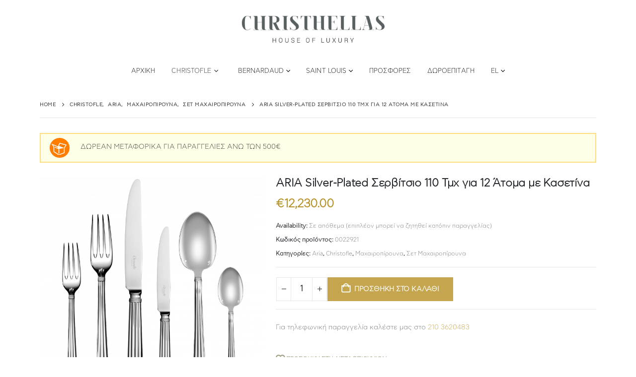

--- FILE ---
content_type: text/html; charset=UTF-8
request_url: https://christhellas.gr/el/product/aria-silver-plated-servitsio-110-tem-gia-12-atoma-me-kasetina/
body_size: 40304
content:
	<!DOCTYPE html>
	<html class=""  lang="el">
	<head>
		<meta http-equiv="X-UA-Compatible" content="IE=edge" />
		<meta http-equiv="Content-Type" content="text/html; charset=UTF-8" />
		<meta name="viewport" content="width=device-width, initial-scale=1, minimum-scale=1" />

		<link rel="profile" href="https://gmpg.org/xfn/11" />
		<link rel="pingback" href="https://christhellas.gr/xmlrpc.php" />
						<script>document.documentElement.className = document.documentElement.className + ' yes-js js_active js'</script>
			<meta name='robots' content='index, follow, max-image-preview:large, max-snippet:-1, max-video-preview:-1' />
<link rel="alternate" href="https://christhellas.gr/el/product/aria-silver-plated-servitsio-110-tem-gia-12-atoma-me-kasetina/" hreflang="el" />
<link rel="alternate" href="https://christhellas.gr/product/aria-110-piece-silver-plated-flatware-set-with-chest/" hreflang="en" />

	<!-- This site is optimized with the Yoast SEO plugin v26.8 - https://yoast.com/product/yoast-seo-wordpress/ -->
	<title>ARIA Silver-Plated Σερβίτσιο 110 Τμχ για 12 Άτομα με Κασετίνα - Christhellas</title>
<link data-rocket-preload as="style" href="https://fonts.googleapis.com/css?family=Cfastystd-light%3A400%2C400italic%2C500%2C600%2C700%2C700italic%2C800%7COswald%3A400%2C600%2C700%7CRoboto%3A400%2C600%2C700&#038;display=swap" rel="preload">
<link href="https://fonts.googleapis.com/css?family=Cfastystd-light%3A400%2C400italic%2C500%2C600%2C700%2C700italic%2C800%7COswald%3A400%2C600%2C700%7CRoboto%3A400%2C600%2C700&#038;display=swap" media="print" onload="this.media=&#039;all&#039;" rel="stylesheet">
<noscript data-wpr-hosted-gf-parameters=""><link rel="stylesheet" href="https://fonts.googleapis.com/css?family=Cfastystd-light%3A400%2C400italic%2C500%2C600%2C700%2C700italic%2C800%7COswald%3A400%2C600%2C700%7CRoboto%3A400%2C600%2C700&#038;display=swap"></noscript>
	<link rel="canonical" href="https://christhellas.gr/el/product/aria-silver-plated-servitsio-110-tem-gia-12-atoma-me-kasetina/" />
	<meta property="og:locale" content="el_GR" />
	<meta property="og:locale:alternate" content="en_US" />
	<meta property="og:type" content="article" />
	<meta property="og:title" content="ARIA Silver-Plated Σερβίτσιο 110 Τμχ για 12 Άτομα με Κασετίνα - Christhellas" />
	<meta property="og:description" content="Silver-plated σερβίτσιο 110 τεμαχίων από τη σειρά ARIA για 12 άτομα σε πολυτελή κασετίνα. Η κασετίνα περιλαμβάνει τα ακόλουθα: 12 πιρούνια φαγητού 12 μαχαίρια φαγητού 12 κουτάλια σούπας 12 κουτάλια καφέ 12 μαχαίρια dessert 12 πιρούνια dessert 12 κουτάλια dessert 12 πιρούνια ψαριού 12 μαχαίρια ψαριού 1 κουτάλι σερβιρίσματος 1 πιρούνι σερβιρίσματος Η κασετίνα Imperial [&hellip;]" />
	<meta property="og:url" content="https://christhellas.gr/el/product/aria-silver-plated-servitsio-110-tem-gia-12-atoma-me-kasetina/" />
	<meta property="og:site_name" content="Christhellas" />
	<meta property="article:publisher" content="https://www.facebook.com/ChristofleGreece/" />
	<meta property="article:modified_time" content="2026-01-21T14:20:41+00:00" />
	<meta property="og:image" content="https://christhellas.gr/wp-content/uploads/2020/04/0022921-1024x953.png" />
	<meta property="og:image:width" content="1024" />
	<meta property="og:image:height" content="953" />
	<meta property="og:image:type" content="image/png" />
	<meta name="twitter:card" content="summary_large_image" />
	<meta name="twitter:label1" content="Εκτιμώμενος χρόνος ανάγνωσης" />
	<meta name="twitter:data1" content="1 λεπτό" />
	<!-- / Yoast SEO plugin. -->


<script type='application/javascript'  id='pys-version-script'>console.log('PixelYourSite Free version 11.1.5');</script>
<link rel='dns-prefetch' href='//fonts.googleapis.com' />
<link href='https://fonts.gstatic.com' crossorigin rel='preconnect' />
<link rel="alternate" type="application/rss+xml" title="Ροή RSS &raquo; Christhellas" href="https://christhellas.gr/el/feed/" />
<link rel="alternate" type="application/rss+xml" title="Ροή Σχολίων &raquo; Christhellas" href="https://christhellas.gr/el/comments/feed/" />
<link rel="alternate" title="oEmbed (JSON)" type="application/json+oembed" href="https://christhellas.gr/wp-json/oembed/1.0/embed?url=https%3A%2F%2Fchristhellas.gr%2Fel%2Fproduct%2Faria-silver-plated-servitsio-110-tem-gia-12-atoma-me-kasetina%2F" />
<link rel="alternate" title="oEmbed (XML)" type="text/xml+oembed" href="https://christhellas.gr/wp-json/oembed/1.0/embed?url=https%3A%2F%2Fchristhellas.gr%2Fel%2Fproduct%2Faria-silver-plated-servitsio-110-tem-gia-12-atoma-me-kasetina%2F&#038;format=xml" />
		<link rel="shortcut icon" href="//christhellas.gr/wp-content/themes/porto/images/logo/favicon.png" type="image/x-icon" />
				<link rel="apple-touch-icon" href="//christhellas.gr/wp-content/themes/porto/images/logo/apple-touch-icon.png" />
				<link rel="apple-touch-icon" sizes="120x120" href="//christhellas.gr/wp-content/themes/porto/images/logo/apple-touch-icon_120x120.png" />
				<link rel="apple-touch-icon" sizes="76x76" href="//christhellas.gr/wp-content/themes/porto/images/logo/apple-touch-icon_76x76.png" />
				<link rel="apple-touch-icon" sizes="152x152" href="//christhellas.gr/wp-content/themes/porto/images/logo/apple-touch-icon_152x152.png" />
		<style id='wp-img-auto-sizes-contain-inline-css'>
img:is([sizes=auto i],[sizes^="auto," i]){contain-intrinsic-size:3000px 1500px}
/*# sourceURL=wp-img-auto-sizes-contain-inline-css */
</style>

<style id='wp-emoji-styles-inline-css'>

	img.wp-smiley, img.emoji {
		display: inline !important;
		border: none !important;
		box-shadow: none !important;
		height: 1em !important;
		width: 1em !important;
		margin: 0 0.07em !important;
		vertical-align: -0.1em !important;
		background: none !important;
		padding: 0 !important;
	}
/*# sourceURL=wp-emoji-styles-inline-css */
</style>
<link rel='stylesheet' id='wp-block-library-css' href='https://christhellas.gr/wp-includes/css/dist/block-library/style.min.css?ver=6.9' media='all' />
<style id='global-styles-inline-css'>
:root{--wp--preset--aspect-ratio--square: 1;--wp--preset--aspect-ratio--4-3: 4/3;--wp--preset--aspect-ratio--3-4: 3/4;--wp--preset--aspect-ratio--3-2: 3/2;--wp--preset--aspect-ratio--2-3: 2/3;--wp--preset--aspect-ratio--16-9: 16/9;--wp--preset--aspect-ratio--9-16: 9/16;--wp--preset--color--black: #000000;--wp--preset--color--cyan-bluish-gray: #abb8c3;--wp--preset--color--white: #ffffff;--wp--preset--color--pale-pink: #f78da7;--wp--preset--color--vivid-red: #cf2e2e;--wp--preset--color--luminous-vivid-orange: #ff6900;--wp--preset--color--luminous-vivid-amber: #fcb900;--wp--preset--color--light-green-cyan: #7bdcb5;--wp--preset--color--vivid-green-cyan: #00d084;--wp--preset--color--pale-cyan-blue: #8ed1fc;--wp--preset--color--vivid-cyan-blue: #0693e3;--wp--preset--color--vivid-purple: #9b51e0;--wp--preset--color--primary: var(--porto-primary-color);--wp--preset--color--secondary: var(--porto-secondary-color);--wp--preset--color--tertiary: var(--porto-tertiary-color);--wp--preset--color--quaternary: var(--porto-quaternary-color);--wp--preset--color--dark: var(--porto-dark-color);--wp--preset--color--light: var(--porto-light-color);--wp--preset--color--primary-hover: var(--porto-primary-light-5);--wp--preset--gradient--vivid-cyan-blue-to-vivid-purple: linear-gradient(135deg,rgb(6,147,227) 0%,rgb(155,81,224) 100%);--wp--preset--gradient--light-green-cyan-to-vivid-green-cyan: linear-gradient(135deg,rgb(122,220,180) 0%,rgb(0,208,130) 100%);--wp--preset--gradient--luminous-vivid-amber-to-luminous-vivid-orange: linear-gradient(135deg,rgb(252,185,0) 0%,rgb(255,105,0) 100%);--wp--preset--gradient--luminous-vivid-orange-to-vivid-red: linear-gradient(135deg,rgb(255,105,0) 0%,rgb(207,46,46) 100%);--wp--preset--gradient--very-light-gray-to-cyan-bluish-gray: linear-gradient(135deg,rgb(238,238,238) 0%,rgb(169,184,195) 100%);--wp--preset--gradient--cool-to-warm-spectrum: linear-gradient(135deg,rgb(74,234,220) 0%,rgb(151,120,209) 20%,rgb(207,42,186) 40%,rgb(238,44,130) 60%,rgb(251,105,98) 80%,rgb(254,248,76) 100%);--wp--preset--gradient--blush-light-purple: linear-gradient(135deg,rgb(255,206,236) 0%,rgb(152,150,240) 100%);--wp--preset--gradient--blush-bordeaux: linear-gradient(135deg,rgb(254,205,165) 0%,rgb(254,45,45) 50%,rgb(107,0,62) 100%);--wp--preset--gradient--luminous-dusk: linear-gradient(135deg,rgb(255,203,112) 0%,rgb(199,81,192) 50%,rgb(65,88,208) 100%);--wp--preset--gradient--pale-ocean: linear-gradient(135deg,rgb(255,245,203) 0%,rgb(182,227,212) 50%,rgb(51,167,181) 100%);--wp--preset--gradient--electric-grass: linear-gradient(135deg,rgb(202,248,128) 0%,rgb(113,206,126) 100%);--wp--preset--gradient--midnight: linear-gradient(135deg,rgb(2,3,129) 0%,rgb(40,116,252) 100%);--wp--preset--font-size--small: 13px;--wp--preset--font-size--medium: 20px;--wp--preset--font-size--large: 36px;--wp--preset--font-size--x-large: 42px;--wp--preset--spacing--20: 0.44rem;--wp--preset--spacing--30: 0.67rem;--wp--preset--spacing--40: 1rem;--wp--preset--spacing--50: 1.5rem;--wp--preset--spacing--60: 2.25rem;--wp--preset--spacing--70: 3.38rem;--wp--preset--spacing--80: 5.06rem;--wp--preset--shadow--natural: 6px 6px 9px rgba(0, 0, 0, 0.2);--wp--preset--shadow--deep: 12px 12px 50px rgba(0, 0, 0, 0.4);--wp--preset--shadow--sharp: 6px 6px 0px rgba(0, 0, 0, 0.2);--wp--preset--shadow--outlined: 6px 6px 0px -3px rgb(255, 255, 255), 6px 6px rgb(0, 0, 0);--wp--preset--shadow--crisp: 6px 6px 0px rgb(0, 0, 0);}:where(.is-layout-flex){gap: 0.5em;}:where(.is-layout-grid){gap: 0.5em;}body .is-layout-flex{display: flex;}.is-layout-flex{flex-wrap: wrap;align-items: center;}.is-layout-flex > :is(*, div){margin: 0;}body .is-layout-grid{display: grid;}.is-layout-grid > :is(*, div){margin: 0;}:where(.wp-block-columns.is-layout-flex){gap: 2em;}:where(.wp-block-columns.is-layout-grid){gap: 2em;}:where(.wp-block-post-template.is-layout-flex){gap: 1.25em;}:where(.wp-block-post-template.is-layout-grid){gap: 1.25em;}.has-black-color{color: var(--wp--preset--color--black) !important;}.has-cyan-bluish-gray-color{color: var(--wp--preset--color--cyan-bluish-gray) !important;}.has-white-color{color: var(--wp--preset--color--white) !important;}.has-pale-pink-color{color: var(--wp--preset--color--pale-pink) !important;}.has-vivid-red-color{color: var(--wp--preset--color--vivid-red) !important;}.has-luminous-vivid-orange-color{color: var(--wp--preset--color--luminous-vivid-orange) !important;}.has-luminous-vivid-amber-color{color: var(--wp--preset--color--luminous-vivid-amber) !important;}.has-light-green-cyan-color{color: var(--wp--preset--color--light-green-cyan) !important;}.has-vivid-green-cyan-color{color: var(--wp--preset--color--vivid-green-cyan) !important;}.has-pale-cyan-blue-color{color: var(--wp--preset--color--pale-cyan-blue) !important;}.has-vivid-cyan-blue-color{color: var(--wp--preset--color--vivid-cyan-blue) !important;}.has-vivid-purple-color{color: var(--wp--preset--color--vivid-purple) !important;}.has-black-background-color{background-color: var(--wp--preset--color--black) !important;}.has-cyan-bluish-gray-background-color{background-color: var(--wp--preset--color--cyan-bluish-gray) !important;}.has-white-background-color{background-color: var(--wp--preset--color--white) !important;}.has-pale-pink-background-color{background-color: var(--wp--preset--color--pale-pink) !important;}.has-vivid-red-background-color{background-color: var(--wp--preset--color--vivid-red) !important;}.has-luminous-vivid-orange-background-color{background-color: var(--wp--preset--color--luminous-vivid-orange) !important;}.has-luminous-vivid-amber-background-color{background-color: var(--wp--preset--color--luminous-vivid-amber) !important;}.has-light-green-cyan-background-color{background-color: var(--wp--preset--color--light-green-cyan) !important;}.has-vivid-green-cyan-background-color{background-color: var(--wp--preset--color--vivid-green-cyan) !important;}.has-pale-cyan-blue-background-color{background-color: var(--wp--preset--color--pale-cyan-blue) !important;}.has-vivid-cyan-blue-background-color{background-color: var(--wp--preset--color--vivid-cyan-blue) !important;}.has-vivid-purple-background-color{background-color: var(--wp--preset--color--vivid-purple) !important;}.has-black-border-color{border-color: var(--wp--preset--color--black) !important;}.has-cyan-bluish-gray-border-color{border-color: var(--wp--preset--color--cyan-bluish-gray) !important;}.has-white-border-color{border-color: var(--wp--preset--color--white) !important;}.has-pale-pink-border-color{border-color: var(--wp--preset--color--pale-pink) !important;}.has-vivid-red-border-color{border-color: var(--wp--preset--color--vivid-red) !important;}.has-luminous-vivid-orange-border-color{border-color: var(--wp--preset--color--luminous-vivid-orange) !important;}.has-luminous-vivid-amber-border-color{border-color: var(--wp--preset--color--luminous-vivid-amber) !important;}.has-light-green-cyan-border-color{border-color: var(--wp--preset--color--light-green-cyan) !important;}.has-vivid-green-cyan-border-color{border-color: var(--wp--preset--color--vivid-green-cyan) !important;}.has-pale-cyan-blue-border-color{border-color: var(--wp--preset--color--pale-cyan-blue) !important;}.has-vivid-cyan-blue-border-color{border-color: var(--wp--preset--color--vivid-cyan-blue) !important;}.has-vivid-purple-border-color{border-color: var(--wp--preset--color--vivid-purple) !important;}.has-vivid-cyan-blue-to-vivid-purple-gradient-background{background: var(--wp--preset--gradient--vivid-cyan-blue-to-vivid-purple) !important;}.has-light-green-cyan-to-vivid-green-cyan-gradient-background{background: var(--wp--preset--gradient--light-green-cyan-to-vivid-green-cyan) !important;}.has-luminous-vivid-amber-to-luminous-vivid-orange-gradient-background{background: var(--wp--preset--gradient--luminous-vivid-amber-to-luminous-vivid-orange) !important;}.has-luminous-vivid-orange-to-vivid-red-gradient-background{background: var(--wp--preset--gradient--luminous-vivid-orange-to-vivid-red) !important;}.has-very-light-gray-to-cyan-bluish-gray-gradient-background{background: var(--wp--preset--gradient--very-light-gray-to-cyan-bluish-gray) !important;}.has-cool-to-warm-spectrum-gradient-background{background: var(--wp--preset--gradient--cool-to-warm-spectrum) !important;}.has-blush-light-purple-gradient-background{background: var(--wp--preset--gradient--blush-light-purple) !important;}.has-blush-bordeaux-gradient-background{background: var(--wp--preset--gradient--blush-bordeaux) !important;}.has-luminous-dusk-gradient-background{background: var(--wp--preset--gradient--luminous-dusk) !important;}.has-pale-ocean-gradient-background{background: var(--wp--preset--gradient--pale-ocean) !important;}.has-electric-grass-gradient-background{background: var(--wp--preset--gradient--electric-grass) !important;}.has-midnight-gradient-background{background: var(--wp--preset--gradient--midnight) !important;}.has-small-font-size{font-size: var(--wp--preset--font-size--small) !important;}.has-medium-font-size{font-size: var(--wp--preset--font-size--medium) !important;}.has-large-font-size{font-size: var(--wp--preset--font-size--large) !important;}.has-x-large-font-size{font-size: var(--wp--preset--font-size--x-large) !important;}
/*# sourceURL=global-styles-inline-css */
</style>

<style id='classic-theme-styles-inline-css'>
/*! This file is auto-generated */
.wp-block-button__link{color:#fff;background-color:#32373c;border-radius:9999px;box-shadow:none;text-decoration:none;padding:calc(.667em + 2px) calc(1.333em + 2px);font-size:1.125em}.wp-block-file__button{background:#32373c;color:#fff;text-decoration:none}
/*# sourceURL=/wp-includes/css/classic-themes.min.css */
</style>
<link data-minify="1" rel='stylesheet' id='wc-gift-cards-blocks-integration-css' href='https://christhellas.gr/wp-content/cache/min/1/wp-content/plugins/woocommerce-gift-cards/assets/dist/frontend/blocks.css?ver=1768924378' media='all' />
<link rel='stylesheet' id='photoswipe-css' href='https://christhellas.gr/wp-content/plugins/woocommerce/assets/css/photoswipe/photoswipe.min.css?ver=10.3.7' media='all' />
<link rel='stylesheet' id='photoswipe-default-skin-css' href='https://christhellas.gr/wp-content/plugins/woocommerce/assets/css/photoswipe/default-skin/default-skin.min.css?ver=10.3.7' media='all' />
<style id='woocommerce-inline-inline-css'>
.woocommerce form .form-row .required { visibility: visible; }
/*# sourceURL=woocommerce-inline-inline-css */
</style>
<link data-minify="1" rel='stylesheet' id='wpa-wcpb-frontend-css' href='https://christhellas.gr/wp-content/cache/min/1/wp-content/plugins/wpa-woocommerce-product-bundle/assets/css/wcpb-frontend.css?ver=1768924378' media='all' />
<link data-minify="1" rel='stylesheet' id='wc-gc-css-css' href='https://christhellas.gr/wp-content/cache/min/1/wp-content/plugins/woocommerce-gift-cards/assets/css/frontend/woocommerce.css?ver=1768924378' media='all' />
<link data-minify="1" rel='stylesheet' id='yith_ywcm-css' href='https://christhellas.gr/wp-content/cache/min/1/wp-content/plugins/yith-woocommerce-cart-messages-premium/assets/css/style.css?ver=1768924378' media='all' />
<style id='yith_ywcm-inline-css'>

.yith-cart-message-layout2{
    background-color:#e4f2fc;
    border-color:#cedde9;
    color:#353535
}
.yith-cart-message-layout2 .icon-wrapper{
    background-color: #0066b4;
}
.yith-cart-message-layout2 .icon-wrapper:before{
    background-image:url('https://christhellas.gr/wp-content/plugins/yith-woocommerce-cart-messages-premium/assets/images/cart-notice-2.png');
}
.yith-cart-message-layout2 .content .button, .yith-cart-message-layout2 .content .button:hover{
    background-color: #0066b4;
    color:#fff;
}
.yith-cart-message-layout2 .content .button:hover{
   background-color: #044a80;
}

.yith-cart-message-layout3{
    background-color:#fff;
    border-color:#e3e3e3;
    color:#353535
}

.yith-cart-message-layout3 .icon-wrapper:before{
    background-image:url('https://christhellas.gr/wp-content/plugins/yith-woocommerce-cart-messages-premium/assets/images/cart-notice-3.png');
}

.yith-cart-message-layout3 .content .button, .yith-cart-message-layout3 .content .button:hover{
    background-color: #00b7de;
    color:#fff;
}
.yith-cart-message-layout3 .content .button:hover{
   background-color: #0594b2;
}


.yith-cart-message-layout4{
    background-color:#ffffe8;
    border-color:#ffdd81;
    color:#353535
}

.yith-cart-message-layout4 .icon-wrapper:before{
    background-image:url('https://christhellas.gr/wp-content/plugins/yith-woocommerce-cart-messages-premium/assets/images/cart-notice-4.png');
}

.yith-cart-message-layout4 .content .button, .yith-cart-message-layout4 .content .button:hover{
    background-color: #ff7e00;
    color:#fff;
    box-shadow: 0px 2px 0px #bb5c00;
}
.yith-cart-message-layout4 .content .button:hover{
   background-color: #bb5c00;
}


.yith-cart-message-layout5{
    background-color:#5f5f5f;
    color:#fff
}

.yith-cart-message-layout5 .icon-wrapper:before{
    background-image:url('https://christhellas.gr/wp-content/plugins/yith-woocommerce-cart-messages-premium/assets/images/cart-notice-5.png');
}

.yith-cart-message-layout5 .content .button, .yith-cart-message-layout5 .content .button:hover{
    background-color: #f1c40f;
    color:#353535;
}

.yith-cart-message-layout5 .content .button:hover{
   background-color: #e2b70b;
}

.yith-cart-message-layout6{
    background-color:#ff7e00;
    color:#fff
}

.yith-cart-message-layout6 .icon-wrapper:before{
    background-image:url('https://christhellas.gr/wp-content/plugins/yith-woocommerce-cart-messages-premium/assets/images/cart-notice-6.png');
}

.yith-cart-message-layout6 .content .button, .yith-cart-message-layout6 .content .button:hover{
    background-color: #ffea34;
    color:#353535;
}

.yith-cart-message-layout6 .content .button:hover{
   background-color: #ead730;
}


/*# sourceURL=yith_ywcm-inline-css */
</style>
<link data-minify="1" rel='stylesheet' id='jquery-selectBox-css' href='https://christhellas.gr/wp-content/cache/min/1/wp-content/plugins/yith-woocommerce-wishlist/assets/css/jquery.selectBox.css?ver=1768924378' media='all' />
<link data-minify="1" rel='stylesheet' id='woocommerce_prettyPhoto_css-css' href='https://christhellas.gr/wp-content/cache/min/1/wp-content/plugins/woocommerce/assets/css/prettyPhoto.css?ver=1768924378' media='all' />
<link data-minify="1" rel='stylesheet' id='yith-wcwl-main-css' href='https://christhellas.gr/wp-content/cache/min/1/wp-content/plugins/yith-woocommerce-wishlist/assets/css/style.css?ver=1768924378' media='all' />
<style id='yith-wcwl-main-inline-css'>
 :root { --add-to-wishlist-icon-color: #222529; --added-to-wishlist-icon-color: #e27c7c; --rounded-corners-radius: 16px; --color-add-to-cart-background: #333333; --color-add-to-cart-text: #FFFFFF; --color-add-to-cart-border: #333333; --color-add-to-cart-background-hover: #4F4F4F; --color-add-to-cart-text-hover: #FFFFFF; --color-add-to-cart-border-hover: #4F4F4F; --add-to-cart-rounded-corners-radius: 16px; --color-button-style-1-background: #333333; --color-button-style-1-text: #FFFFFF; --color-button-style-1-border: #333333; --color-button-style-1-background-hover: #4F4F4F; --color-button-style-1-text-hover: #FFFFFF; --color-button-style-1-border-hover: #4F4F4F; --color-button-style-2-background: #333333; --color-button-style-2-text: #FFFFFF; --color-button-style-2-border: #333333; --color-button-style-2-background-hover: #4F4F4F; --color-button-style-2-text-hover: #FFFFFF; --color-button-style-2-border-hover: #4F4F4F; --color-wishlist-table-background: #FFFFFF; --color-wishlist-table-text: #6d6c6c; --color-wishlist-table-border: #FFFFFF; --color-headers-background: #F4F4F4; --color-share-button-color: #FFFFFF; --color-share-button-color-hover: #FFFFFF; --color-fb-button-background: #39599E; --color-fb-button-background-hover: #595A5A; --color-tw-button-background: #45AFE2; --color-tw-button-background-hover: #595A5A; --color-pr-button-background: #AB2E31; --color-pr-button-background-hover: #595A5A; --color-em-button-background: #FBB102; --color-em-button-background-hover: #595A5A; --color-wa-button-background: #00A901; --color-wa-button-background-hover: #595A5A; --feedback-duration: 3s } 
 :root { --add-to-wishlist-icon-color: #222529; --added-to-wishlist-icon-color: #e27c7c; --rounded-corners-radius: 16px; --color-add-to-cart-background: #333333; --color-add-to-cart-text: #FFFFFF; --color-add-to-cart-border: #333333; --color-add-to-cart-background-hover: #4F4F4F; --color-add-to-cart-text-hover: #FFFFFF; --color-add-to-cart-border-hover: #4F4F4F; --add-to-cart-rounded-corners-radius: 16px; --color-button-style-1-background: #333333; --color-button-style-1-text: #FFFFFF; --color-button-style-1-border: #333333; --color-button-style-1-background-hover: #4F4F4F; --color-button-style-1-text-hover: #FFFFFF; --color-button-style-1-border-hover: #4F4F4F; --color-button-style-2-background: #333333; --color-button-style-2-text: #FFFFFF; --color-button-style-2-border: #333333; --color-button-style-2-background-hover: #4F4F4F; --color-button-style-2-text-hover: #FFFFFF; --color-button-style-2-border-hover: #4F4F4F; --color-wishlist-table-background: #FFFFFF; --color-wishlist-table-text: #6d6c6c; --color-wishlist-table-border: #FFFFFF; --color-headers-background: #F4F4F4; --color-share-button-color: #FFFFFF; --color-share-button-color-hover: #FFFFFF; --color-fb-button-background: #39599E; --color-fb-button-background-hover: #595A5A; --color-tw-button-background: #45AFE2; --color-tw-button-background-hover: #595A5A; --color-pr-button-background: #AB2E31; --color-pr-button-background-hover: #595A5A; --color-em-button-background: #FBB102; --color-em-button-background-hover: #595A5A; --color-wa-button-background: #00A901; --color-wa-button-background-hover: #595A5A; --feedback-duration: 3s } 
/*# sourceURL=yith-wcwl-main-inline-css */
</style>
<link data-minify="1" rel='stylesheet' id='brands-styles-css' href='https://christhellas.gr/wp-content/cache/min/1/wp-content/plugins/woocommerce/assets/css/brands.css?ver=1768924378' media='all' />
<link data-minify="1" rel='stylesheet' id='flexible-shipping-free-shipping-css' href='https://christhellas.gr/wp-content/cache/min/1/wp-content/plugins/flexible-shipping/assets/dist/css/free-shipping.css?ver=1768924378' media='all' />
<link data-minify="1" rel='stylesheet' id='porto-fs-progress-bar-css' href='https://christhellas.gr/wp-content/cache/min/1/wp-content/themes/porto/inc/lib/woocommerce-shipping-progress-bar/shipping-progress-bar.css?ver=1768924378' media='all' />
<link data-minify="1" rel='stylesheet' id='porto-css-vars-css' href='https://christhellas.gr/wp-content/cache/min/1/wp-content/uploads/porto_styles/theme_css_vars.css?ver=1768924378' media='all' />
<link data-minify="1" rel='stylesheet' id='js_composer_front-css' href='https://christhellas.gr/wp-content/cache/min/1/wp-content/plugins/js_composer/assets/css/js_composer.min.css?ver=1768924378' media='all' />
<link data-minify="1" rel='stylesheet' id='redux-custom-fonts-css-css' href='https://christhellas.gr/wp-content/cache/min/1/wp-content/uploads/redux/custom-fonts/fonts.css?ver=1768924378' media='all' />
<link data-minify="1" rel='stylesheet' id='bootstrap-css' href='https://christhellas.gr/wp-content/cache/min/1/wp-content/uploads/porto_styles/bootstrap.css?ver=1768924378' media='all' />
<link data-minify="1" rel='stylesheet' id='porto-plugins-css' href='https://christhellas.gr/wp-content/cache/min/1/wp-content/themes/porto/css/plugins.css?ver=1768924378' media='all' />
<link data-minify="1" rel='stylesheet' id='porto-theme-css' href='https://christhellas.gr/wp-content/cache/min/1/wp-content/themes/porto/css/theme.css?ver=1768924378' media='all' />
<link data-minify="1" rel='stylesheet' id='porto-animate-css' href='https://christhellas.gr/wp-content/cache/min/1/wp-content/themes/porto/css/part/animate.css?ver=1768924378' media='all' />
<link data-minify="1" rel='stylesheet' id='porto-widget-contact-info-css' href='https://christhellas.gr/wp-content/cache/min/1/wp-content/themes/porto/css/part/widget-contact-info.css?ver=1768924378' media='all' />
<link data-minify="1" rel='stylesheet' id='porto-widget-tag-cloud-css' href='https://christhellas.gr/wp-content/cache/min/1/wp-content/themes/porto/css/part/widget-tag-cloud.css?ver=1768924378' media='all' />
<link data-minify="1" rel='stylesheet' id='porto-widget-follow-us-css' href='https://christhellas.gr/wp-content/cache/min/1/wp-content/themes/porto/css/part/widget-follow-us.css?ver=1768924378' media='all' />
<link data-minify="1" rel='stylesheet' id='porto-blog-legacy-css' href='https://christhellas.gr/wp-content/cache/min/1/wp-content/themes/porto/css/part/blog-legacy.css?ver=1768924378' media='all' />
<link data-minify="1" rel='stylesheet' id='porto-header-shop-css' href='https://christhellas.gr/wp-content/cache/min/1/wp-content/themes/porto/css/part/header-shop.css?ver=1768924378' media='all' />
<link data-minify="1" rel='stylesheet' id='porto-header-legacy-css' href='https://christhellas.gr/wp-content/cache/min/1/wp-content/themes/porto/css/part/header-legacy.css?ver=1768924378' media='all' />
<link data-minify="1" rel='stylesheet' id='porto-footer-legacy-css' href='https://christhellas.gr/wp-content/cache/min/1/wp-content/themes/porto/css/part/footer-legacy.css?ver=1768924378' media='all' />
<link data-minify="1" rel='stylesheet' id='porto-side-nav-panel-css' href='https://christhellas.gr/wp-content/cache/min/1/wp-content/themes/porto/css/part/side-nav-panel.css?ver=1768924378' media='all' />
<link rel='stylesheet' id='porto-media-mobile-sidebar-css' href='https://christhellas.gr/wp-content/themes/porto/css/part/media-mobile-sidebar.css?ver=7.7.2' media='(max-width:991px)' />
<link data-minify="1" rel='stylesheet' id='porto-shortcodes-css' href='https://christhellas.gr/wp-content/cache/min/1/wp-content/uploads/porto_styles/shortcodes.css?ver=1768924378' media='all' />
<link data-minify="1" rel='stylesheet' id='porto-theme-shop-css' href='https://christhellas.gr/wp-content/cache/min/1/wp-content/themes/porto/css/theme_shop.css?ver=1768924378' media='all' />
<link data-minify="1" rel='stylesheet' id='porto-only-product-css' href='https://christhellas.gr/wp-content/cache/min/1/wp-content/themes/porto/css/part/only-product.css?ver=1768924378' media='all' />
<link data-minify="1" rel='stylesheet' id='porto-shop-legacy-css' href='https://christhellas.gr/wp-content/cache/min/1/wp-content/themes/porto/css/part/shop-legacy.css?ver=1768924378' media='all' />
<link data-minify="1" rel='stylesheet' id='porto-shop-sidebar-base-css' href='https://christhellas.gr/wp-content/cache/min/1/wp-content/themes/porto/css/part/shop-sidebar-base.css?ver=1768924378' media='all' />
<link data-minify="1" rel='stylesheet' id='porto-theme-wpb-css' href='https://christhellas.gr/wp-content/cache/min/1/wp-content/themes/porto/css/theme_wpb.css?ver=1768924378' media='all' />
<link data-minify="1" rel='stylesheet' id='porto-dynamic-style-css' href='https://christhellas.gr/wp-content/cache/min/1/wp-content/uploads/porto_styles/dynamic_style.css?ver=1768924378' media='all' />
<link data-minify="1" rel='stylesheet' id='porto-type-builder-css' href='https://christhellas.gr/wp-content/cache/min/1/wp-content/plugins/porto-functionality/builders/assets/type-builder.css?ver=1768924378' media='all' />
<link data-minify="1" rel='stylesheet' id='porto-account-login-style-css' href='https://christhellas.gr/wp-content/cache/min/1/wp-content/themes/porto/css/theme/shop/login-style/account-login.css?ver=1768924378' media='all' />
<link data-minify="1" rel='stylesheet' id='porto-theme-woopage-css' href='https://christhellas.gr/wp-content/cache/min/1/wp-content/themes/porto/css/theme/shop/other/woopage.css?ver=1768924378' media='all' />
<link data-minify="1" rel='stylesheet' id='porto-sp-skeleton-css' href='https://christhellas.gr/wp-content/cache/min/1/wp-content/themes/porto/css/theme/shop/single-product/skeleton.css?ver=1768924378' media='all' />
<link data-minify="1" rel='stylesheet' id='porto-style-css' href='https://christhellas.gr/wp-content/cache/min/1/wp-content/themes/porto/style.css?ver=1768924378' media='all' />
<style id='porto-style-inline-css'>
.side-header-narrow-bar-logo{max-width:300px}@media (min-width:992px){}.page-top .page-title-wrap{line-height:0}.product-images .img-thumbnail .inner,.product-images .img-thumbnail .inner img{-webkit-transform:none;transform:none}.sticky-product{position:fixed;top:0;left:0;width:100%;z-index:1001;background-color:#fff;box-shadow:0 3px 5px rgba(0,0,0,0.08);padding:15px 0}.sticky-product.pos-bottom{top:auto;bottom:var(--porto-icon-menus-mobile,0);box-shadow:0 -3px 5px rgba(0,0,0,0.08)}.sticky-product .container{display:-ms-flexbox;display:flex;-ms-flex-align:center;align-items:center;-ms-flex-wrap:wrap;flex-wrap:wrap}.sticky-product .sticky-image{max-width:60px;margin-right:15px}.sticky-product .add-to-cart{-ms-flex:1;flex:1;text-align:right;margin-top:5px}.sticky-product .product-name{font-size:16px;font-weight:600;line-height:inherit;margin-bottom:0}.sticky-product .sticky-detail{line-height:1.5;display:-ms-flexbox;display:flex}.sticky-product .star-rating{margin:5px 15px;font-size:1em}.sticky-product .availability{padding-top:2px}.sticky-product .sticky-detail .price{font-family:Cfastystd-light,Cfastystd-light,sans-serif;font-weight:400;margin-bottom:0;font-size:1.3em;line-height:1.5}.sticky-product.pos-top:not(.hide){top:0;opacity:1;visibility:visible;transform:translate3d( 0,0,0 )}.sticky-product.pos-top.scroll-down{opacity:0 !important;visibility:hidden;transform:translate3d( 0,-100%,0 )}.sticky-product.sticky-ready{transition:left .3s,visibility 0.3s,opacity 0.3s,transform 0.3s,top 0.3s ease}.sticky-product .quantity.extra-type{display:none}@media (min-width:992px){body.single-product .sticky-product .container{padding-left:calc(var(--porto-grid-gutter-width) / 2);padding-right:calc(var(--porto-grid-gutter-width) / 2)}}.sticky-product .container{padding-left:var(--porto-fluid-spacing);padding-right:var(--porto-fluid-spacing)}@media (max-width:768px){.sticky-product .sticky-image,.sticky-product .sticky-detail,.sticky-product{display:none}.sticky-product.show-mobile{display:block;padding-top:10px;padding-bottom:10px}.sticky-product.show-mobile .add-to-cart{margin-top:0}.sticky-product.show-mobile .single_add_to_cart_button{margin:0;width:100%}}#header.sticky-header .main-menu > li.menu-item > a,#header.sticky-header .main-menu > li.menu-custom-content a{color:#0a0a0a}#header.sticky-header .main-menu > li.menu-item:hover > a,#header.sticky-header .main-menu > li.menu-item.active:hover > a,#header.sticky-header .main-menu > li.menu-custom-content:hover a{color:#b7942a}#header.sticky-header .main-menu > li.menu-item.active > a,#header.sticky-header .main-menu > li.menu-custom-content.active a{color:#b7942a}.btn{font-family:'Cfastystd-light'}.main-content{padding-bottom:0}#header.sticky-header .searchform-popup .search-toggle{color:#000}.product-image .labels{display:none}.home-banner-slider h2.vc_custom_heading,.custom-font4{font-family:'Segoe Script','Savoye LET'}.ls-n-20{letter-spacing:-0.02em}.col-auto{-ms-flex:0 0 auto;flex:0 0 auto;max-width:none}.accordion-menu li.menu-item>a{font-size:15px}#header .header-top .view-switcher > li.menu-item > a{font-weight:500}#header .wishlist i,#header .my-account i{font-size:27px;display:block;position:relative;top:-1px}#header .separator{height:2.5em}#mini-cart .minicart-icon{color:inherit;width:25px;height:20px;border:2px solid;border-radius:0 0 5px 5px;position:relative;opacity:.9;margin:5px 0 0}#mini-cart .minicart-icon:before{content:'';position:absolute;border:2px solid;border-color:inherit;border-bottom:none;border-radius:10px 10px 0 0;left:50%;top:-8px;margin-left:-7.5px;width:15px;height:11px}#mini-cart .cart-items{background-color:#222529}#mini-cart .cart-head:after{opacity:0}#header .searchform-popup .search-toggle{font-size:20px;width:30px}#header .main-menu > li.menu-item.active > a{margin-right:.5rem;color:#222529 !important}#header .main-menu > li.menu-item.active > a:before{content:'';position:absolute;top:0;left:-2px;right:-2px;bottom:0;background-color:#fff;z-index:-1;transform:skew(-23deg)}#header .main-menu > li.menu-item.active:hover > a{color:#000}@media (min-width:992px){#header .searchform{border-color:rgba(255,255,255,.2)}#header .searchform input{width:350px;height:42px;font-size:11px;font-style:italic;font-weight:400;border-color:transparent}#header .searchform button{height:42px;line-height:42px;font-size:20px}}@media (max-width:991px){#header .searchform{background:#a8a3a4}#header .header-top .top-links,#header .separator{display:none}}@media (max-width:767px){#header .header-top .header-row{display:block;padding-top:.5rem;padding-bottom:.5rem}#header .header-top .header-right{text-align:left;justify-content:flex-start}#header .currency-switcher{margin-left:0}#header .logo{max-width:150px}}.page-top{padding:0}.page-top > .container{position:relative}.page-top > .container:after{content:'';position:absolute;bottom:0;display:block;left:10px;right:10px;border-bottom:1px solid #e7e7e7}.page-top .breadcrumbs-wrap{font-size:.625rem;font-weight:600;letter-spacing:.05em}.searchform .live-search-list{background:#a1a1a1}.grecaptcha-badge{visibility:hidden}.coupon-sale-text{position:relative;padding-left:.265em}.coupon-sale-text i{font-style:normal;font-size:.265em;font-weight:500;transform:translateY(-50%) rotate(-90deg);position:absolute;top:50%;left:-1em}.btn{font-weight:700;letter-spacing:.01em}.btn-flat{padding:0 !important;background:none !important;border:none !important;border-bottom:1px solid transparent !important;box-shadow:none !important}.btn-flat:hover{border-bottom:1px solid !important}.btn-modern.btn-xl{font-size:1.4em;padding:1.2em 2.8em;letter-spacing:-0.025em}.btn-modern.btn-lg{font-size:1.0714em;padding:1em 2.5em}.btn-modern.btn-md{font-size:.9286em;padding:.9em 2.1em}.thumb-info-side-image{border:none;display:-ms-flexbox;display:flex;-ms-flex-align:center;align-items:center}.thumb-info-side-image .thumb-info-side-image-wrapper{float:none;width:225px;display:block;margin:0}.thumb-info-side-image .thumb-info-caption{display:block;margin-left:-2rem;position:relative;background:#fff;padding:2rem 2rem 1.5rem 2.25rem}.thumb-info-side-image .thumb-info-caption .thumb-info-caption-text{padding:0}.thumb-info-side-image h2{font-size:1.125rem;font-weight:600;text-transform:uppercase}.post-carousel .post-item .post-meta{font-size:0.6875rem !important;font-weight:700;letter-spacing:.1em;background:#222529;color:#fff;padding:0.125rem .5rem;display:inline-block;text-transform:uppercase}.thumb-info-caption p{font-size:.8125rem;line-height:1.7;letter-spacing:.03em}.post-item .read-more{text-transform:uppercase;font-size:.875rem;letter-spacing:-.025em;font-weight:700}@media (max-width:480px){.thumb-info-side-image{display:block}.thumb-info-side-image .thumb-info-caption{margin-left:0}}body.woocommerce .left-sidebar,body.woocommerce .right-sidebar,body.woocommerce .main-content{padding-top:30px}#main>.container>.woocommerce-error,#main>.container>.woocommerce-message,#main>.container>.woocommerce-info{margin-bottom:-10px;margin-top:20px}.single-product .product-layout-transparent{margin-top:-30px}.pagination.load-more .next{display:inline-block;width:auto;background:#222529;border:none;padding:1.1em 2.6em;color:#fff;font-size:0.875rem}ul.products li.product-category .thumb-info h3{position:relative;padding-top:1rem;padding-bottom:1rem;margin-left:.5rem;margin-right:.5rem;font-size:.75rem;font-weight:600;text-transform:none}ul.products li.product-category .thumb-info h3:before{content:'';position:absolute;left:0;top:0;right:0;bottom:0;background:#fff;transform:skew(-20deg);z-index:-1}ul.products li.product-category .thumb-info h3:after{content:'\f30b';font-family:'Font Awesome 5 Free';margin-left:.25rem}ul.product_list_widget li .product-details a{color:#222529;font-size:0.8125rem;font-weight:500}.widget .widgettitle{font-size:.75rem;font-weight:600;margin-bottom:1.25rem}.shop-loop-before label,.shop-loop-after label{font-weight:600;font-size:0.8125rem;color:#222529}.woocommerce-pagination ul li a,.woocommerce-pagination ul li span{font-weight:600;font-size:.875rem;color:#706f6c}.woocommerce-pagination ul li .prev,.woocommerce-pagination ul li .next{border:none;height:36px;line-height:36px;width:36px;color:#706f6c}.woocommerce-page.archive .sidebar-content{border:none}.woocommerce-page.archive .sidebar-content aside.widget{border-bottom:none;padding:0;margin-bottom:1.75rem}.woocommerce-page.archive .sidebar-content aside.widget:last-child{margin-bottom:0}.woocommerce-page.archive .sidebar-content .widget .widget-title{font-size:.75rem;font-weight:600;letter-spacing:.05em;padding-bottom:.5rem;border-bottom:1px solid #e7e7e7}.sidebar-content .filter-item-list{display:block}.sidebar-content .filter-item-list .filter-color{margin-bottom:10px;text-indent:36px;line-height:18px}ul.products li.product-col .add_to_cart_button{font-weight:600}.add-links .add_to_cart_button,.add-links .add_to_cart_read_more{font-size:12px}.product-images .img-thumbnail .inner,.product-thumbs-slider.owl-carousel .img-thumbnail{border:none}.porto-related-products{background:none;padding-top:0}#content-bottom + .porto-related-products{padding-top:40px}.type-product > .porto-related-products{padding-top:30px}#main > .porto-related-products .related .slider-title{font-size:25px;font-weight:700;text-align:center}.single-product .related .slider-title{border-bottom:none}.single-product .product-images .zoom .fa-search:before{font-family:'Simple-Line-Icons';content:"\e091";font-size:20px}.product-images .zoom{right:10px;bottom:10px}.woocommerce-tabs .resp-tabs-list li.resp-tab-active,.woocommerce-tabs .resp-tabs-list li:hover{border-color:#222529 !important}.product_meta a,.product-summary-wrap .price{color:#222529}.single_add_to_cart_button{background-color:#e1ddc3}ul.products li.product-col .woocommerce-loop-product__title{white-space:normal!important}.product_list_widget .product-details a{white-space:normal!important}#header.sticky-header .header-main.change-logo .logo img{transform:scale(1.8)}.single-product .product-summary-wrap .price{padding-top:15px}.single-product .product_title{font-size:1.375rem}.single_add_to_cart_button{background-color:#C5A64E}.product_meta a,.product-summary-wrap .price{color:#B7942B}.porto-ibanner-desc{color:#222222!important}#mini-cart .buttons a{color:#ffffff}.newsletter-popup-form{position:relative;max-width:740px}#footer .footer-main > .container{padding-bottom:0}#footer .footer-bottom{padding-top:0}#footer .porto-sicon-box{padding-left:15px;padding-bottom:20px}#footer .porto-sicon-box:last-child{margin-bottom:0}#footer .widget .porto-sicon-header p,.footer-main .widget{margin-bottom:0}#footer .widget.follow-us .share-links a{box-shadow:none;width:34px;height:34px}#footer .wpb_text_column li{margin-bottom:1rem}#footer .wpb_text_column li i{margin-right:.625rem;color:#fff}#footer .vc_custom_heading{font-weight:700}#footer .widget_wysija_cont .wysija-input{background:#2c2f33;border:none;height:44px;font-size:11px;border-radius:.01em;font-style:italic}#footer .widget .widget_wysija{max-width:none}#footer .widget_wysija_cont .wysija-submit{height:44px;border:none;background:#2c2f33;font-size:1em;color:#fff;letter-spacing:.01em;padding:6px 15px;border-radius:0}#2-colors{background:linear-gradient(90deg,rgba(197,165,78,1) 0,rgba(197,165,78,1) 50%,rgba(244,244,244,1) 50%,rgba(244,244,244,1) 100%)}.payment_methods .payment_method_paypal img{width:50px}.vc_custom_1633355638279{border-right:20px solid #c5a54e}.vc_custom_1633356455153{border-left:20px solid #f4f4f4}@media only screen and (max-width:600px){.vc_custom_1633355638279,.vc_custom_1633356455153{border:none !important}}@media (max-width:991px){#header .searchform{background:#ffffff}}
/*# sourceURL=porto-style-inline-css */
</style>
<link data-minify="1" rel='stylesheet' id='porto-360-gallery-css' href='https://christhellas.gr/wp-content/cache/min/1/wp-content/themes/porto/inc/lib/threesixty/threesixty.css?ver=1768924378' media='all' />
<link data-minify="1" rel='stylesheet' id='styles-child-css' href='https://christhellas.gr/wp-content/cache/min/1/wp-content/themes/christhellas/style.css?ver=1768924378' media='all' />
<script type="text/template" id="tmpl-variation-template">
	<div class="woocommerce-variation-description">{{{ data.variation.variation_description }}}</div>
	<div class="woocommerce-variation-price">{{{ data.variation.price_html }}}</div>
	<div class="woocommerce-variation-availability">{{{ data.variation.availability_html }}}</div>
</script>
<script type="text/template" id="tmpl-unavailable-variation-template">
	<p role="alert">Λυπούμαστε, αυτό το προϊόν δεν είναι διαθέσιμο. Παρακαλούμε, επιλέξτε έναν διαφορετικό συνδυασμό.</p>
</script>
<script id="remove-uppercase-accents-js-extra">
var rua = {"accents":[{"original":"\u0386\u0399","convert":"\u0391\u03aa"},{"original":"\u0386\u03a5","convert":"\u0391\u03ab"},{"original":"\u0388\u0399","convert":"\u0395\u03aa"},{"original":"\u038c\u0399","convert":"\u039f\u03aa"},{"original":"\u0388\u03a5","convert":"\u0395\u03ab"},{"original":"\u038c\u03a5","convert":"\u039f\u03ab"},{"original":"\u03ac\u03b9","convert":"\u03b1\u03ca"},{"original":"\u03ad\u03b9","convert":"\u03b5\u03ca"},{"original":"\u0386\u03c5","convert":"\u03b1\u03cb"},{"original":"\u03ac\u03c5","convert":"\u03b1\u03cb"},{"original":"\u03cc\u03b9","convert":"\u03bf\u03ca"},{"original":"\u0388\u03c5","convert":"\u03b5\u03cb"},{"original":"\u03ad\u03c5","convert":"\u03b5\u03cb"},{"original":"\u03cc\u03c5","convert":"\u03bf\u03cb"},{"original":"\u038c\u03c5","convert":"\u03bf\u03cb"},{"original":"\u0386","convert":"\u0391"},{"original":"\u03ac","convert":"\u03b1"},{"original":"\u0388","convert":"\u0395"},{"original":"\u03ad","convert":"\u03b5"},{"original":"\u0389","convert":"\u0397"},{"original":"\u03ae","convert":"\u03b7"},{"original":"\u038a","convert":"\u0399"},{"original":"\u03aa","convert":"\u0399"},{"original":"\u03af","convert":"\u03b9"},{"original":"\u0390","convert":"\u03ca"},{"original":"\u038c","convert":"\u039f"},{"original":"\u03cc","convert":"\u03bf"},{"original":"\u038e","convert":"\u03a5"},{"original":"\u03cd","convert":"\u03c5"},{"original":"\u03b0","convert":"\u03cb"},{"original":"\u038f","convert":"\u03a9"},{"original":"\u03ce","convert":"\u03c9"}],"selectors":".available-on-backorder, .button, .menu-item, .category-list","selAction":"include"};
//# sourceURL=remove-uppercase-accents-js-extra
</script>
<script src="https://christhellas.gr/wp-content/plugins/remove-uppercase-accents/js/remove-uppercase-accents.js?ver=6.9" id="remove-uppercase-accents-js"></script>
<script id="jquery-core-js-extra">
var pysFacebookRest = {"restApiUrl":"https://christhellas.gr/wp-json/pys-facebook/v1/event","debug":""};
//# sourceURL=jquery-core-js-extra
</script>
<script src="https://christhellas.gr/wp-includes/js/jquery/jquery.min.js?ver=3.7.1" id="jquery-core-js"></script>
<script src="https://christhellas.gr/wp-includes/js/jquery/jquery-migrate.min.js?ver=3.4.1" id="jquery-migrate-js"></script>
<script src="https://christhellas.gr/wp-content/plugins/woocommerce/assets/js/jquery-blockui/jquery.blockUI.min.js?ver=2.7.0-wc.10.3.7" id="wc-jquery-blockui-js" data-wp-strategy="defer"></script>
<script id="wc-add-to-cart-js-extra">
var wc_add_to_cart_params = {"ajax_url":"/wp-admin/admin-ajax.php","wc_ajax_url":"/el/?wc-ajax=%%endpoint%%","i18n_view_cart":"\u039a\u03b1\u03bb\u03ac\u03b8\u03b9","cart_url":"https://christhellas.gr/el/cart/","is_cart":"","cart_redirect_after_add":"no"};
//# sourceURL=wc-add-to-cart-js-extra
</script>
<script src="https://christhellas.gr/wp-content/plugins/woocommerce/assets/js/frontend/add-to-cart.min.js?ver=10.3.7" id="wc-add-to-cart-js" data-wp-strategy="defer"></script>
<script src="https://christhellas.gr/wp-content/plugins/woocommerce/assets/js/photoswipe/photoswipe.min.js?ver=4.1.1-wc.10.3.7" id="wc-photoswipe-js" defer data-wp-strategy="defer"></script>
<script src="https://christhellas.gr/wp-content/plugins/woocommerce/assets/js/photoswipe/photoswipe-ui-default.min.js?ver=4.1.1-wc.10.3.7" id="wc-photoswipe-ui-default-js" defer data-wp-strategy="defer"></script>
<script id="wc-single-product-js-extra">
var wc_single_product_params = {"i18n_required_rating_text":"\u03a0\u03b1\u03c1\u03b1\u03ba\u03b1\u03bb\u03bf\u03cd\u03bc\u03b5, \u03b5\u03c0\u03b9\u03bb\u03ad\u03be\u03c4\u03b5 \u03bc\u03af\u03b1 \u03b2\u03b1\u03b8\u03bc\u03bf\u03bb\u03bf\u03b3\u03af\u03b1","i18n_rating_options":["1 \u03b1\u03c0\u03cc 5 \u03b1\u03c3\u03c4\u03ad\u03c1\u03b9\u03b1","2 \u03b1\u03c0\u03cc 5 \u03b1\u03c3\u03c4\u03ad\u03c1\u03b9\u03b1","3 \u03b1\u03c0\u03cc 5 \u03b1\u03c3\u03c4\u03ad\u03c1\u03b9\u03b1","4 \u03b1\u03c0\u03cc 5 \u03b1\u03c3\u03c4\u03ad\u03c1\u03b9\u03b1","5 \u03b1\u03c0\u03cc 5 \u03b1\u03c3\u03c4\u03ad\u03c1\u03b9\u03b1"],"i18n_product_gallery_trigger_text":"View full-screen image gallery","review_rating_required":"no","flexslider":{"rtl":false,"animation":"slide","smoothHeight":true,"directionNav":false,"controlNav":"thumbnails","slideshow":false,"animationSpeed":500,"animationLoop":false,"allowOneSlide":false},"zoom_enabled":"","zoom_options":[],"photoswipe_enabled":"1","photoswipe_options":{"shareEl":false,"closeOnScroll":false,"history":false,"hideAnimationDuration":0,"showAnimationDuration":0},"flexslider_enabled":""};
//# sourceURL=wc-single-product-js-extra
</script>
<script src="https://christhellas.gr/wp-content/plugins/woocommerce/assets/js/frontend/single-product.min.js?ver=10.3.7" id="wc-single-product-js" defer data-wp-strategy="defer"></script>
<script src="https://christhellas.gr/wp-content/plugins/woocommerce/assets/js/js-cookie/js.cookie.min.js?ver=2.1.4-wc.10.3.7" id="wc-js-cookie-js" defer data-wp-strategy="defer"></script>
<script id="woocommerce-js-extra">
var woocommerce_params = {"ajax_url":"/wp-admin/admin-ajax.php","wc_ajax_url":"/el/?wc-ajax=%%endpoint%%","i18n_password_show":"\u0395\u03bc\u03c6\u03ac\u03bd\u03b9\u03c3\u03b7 \u03c3\u03c5\u03bd\u03b8\u03b7\u03bc\u03b1\u03c4\u03b9\u03ba\u03bf\u03cd","i18n_password_hide":"\u0391\u03c0\u03cc\u03ba\u03c1\u03c5\u03c8\u03b7 \u03c3\u03c5\u03bd\u03b8\u03b7\u03bc\u03b1\u03c4\u03b9\u03ba\u03bf\u03cd"};
//# sourceURL=woocommerce-js-extra
</script>
<script src="https://christhellas.gr/wp-content/plugins/woocommerce/assets/js/frontend/woocommerce.min.js?ver=10.3.7" id="woocommerce-js" defer data-wp-strategy="defer"></script>
<script src="https://christhellas.gr/wp-content/plugins/js_composer/assets/js/vendors/woocommerce-add-to-cart.js?ver=8.7.2" id="vc_woocommerce-add-to-cart-js-js"></script>
<script src="https://christhellas.gr/wp-includes/js/underscore.min.js?ver=1.13.7" id="underscore-js"></script>
<script id="wp-util-js-extra">
var _wpUtilSettings = {"ajax":{"url":"/wp-admin/admin-ajax.php"}};
//# sourceURL=wp-util-js-extra
</script>
<script src="https://christhellas.gr/wp-includes/js/wp-util.min.js?ver=6.9" id="wp-util-js"></script>
<script src="https://christhellas.gr/wp-includes/js/dist/hooks.min.js?ver=dd5603f07f9220ed27f1" id="wp-hooks-js"></script>
<script id="wpm-js-extra">
var wpm = {"ajax_url":"https://christhellas.gr/wp-admin/admin-ajax.php","root":"https://christhellas.gr/wp-json/","nonce_wp_rest":"33c1ab5bc0","nonce_ajax":"f5f2e11b11"};
//# sourceURL=wpm-js-extra
</script>
<script src="https://christhellas.gr/wp-content/plugins/woopt-pixel-manager-pro/js/public/pro/wpm-public__premium_only.p1.min.js?ver=1.52.1" id="wpm-js"></script>
<script src="https://christhellas.gr/wp-content/plugins/pixelyoursite/dist/scripts/jquery.bind-first-0.2.3.min.js?ver=0.2.3" id="jquery-bind-first-js"></script>
<script src="https://christhellas.gr/wp-content/plugins/pixelyoursite/dist/scripts/js.cookie-2.1.3.min.js?ver=2.1.3" id="js-cookie-pys-js"></script>
<script src="https://christhellas.gr/wp-content/plugins/pixelyoursite/dist/scripts/tld.min.js?ver=2.3.1" id="js-tld-js"></script>
<script id="pys-js-extra">
var pysOptions = {"staticEvents":{"facebook":{"woo_view_content":[{"delay":0,"type":"static","name":"ViewContent","pixelIds":["234836414274846"],"eventID":"1d7d4ff9-c6fd-4344-a586-8619200fa464","params":{"content_ids":["13834"],"content_type":"product","content_name":"ARIA Silver-Plated \u03a3\u03b5\u03c1\u03b2\u03af\u03c4\u03c3\u03b9\u03bf 110 \u03a4\u03bc\u03c7 \u03b3\u03b9\u03b1 12 \u0386\u03c4\u03bf\u03bc\u03b1 \u03bc\u03b5 \u039a\u03b1\u03c3\u03b5\u03c4\u03af\u03bd\u03b1","category_name":"Aria, Christofle, \u039c\u03b1\u03c7\u03b1\u03b9\u03c1\u03bf\u03c0\u03af\u03c1\u03bf\u03c5\u03bd\u03b1, \u03a3\u03b5\u03c4 \u039c\u03b1\u03c7\u03b1\u03b9\u03c1\u03bf\u03c0\u03af\u03c1\u03bf\u03c5\u03bd\u03b1","value":"12230","currency":"EUR","contents":[{"id":"13834","quantity":1}],"product_price":"12230","page_title":"ARIA Silver-Plated \u03a3\u03b5\u03c1\u03b2\u03af\u03c4\u03c3\u03b9\u03bf 110 \u03a4\u03bc\u03c7 \u03b3\u03b9\u03b1 12 \u0386\u03c4\u03bf\u03bc\u03b1 \u03bc\u03b5 \u039a\u03b1\u03c3\u03b5\u03c4\u03af\u03bd\u03b1","post_type":"product","post_id":13834,"plugin":"PixelYourSite","user_role":"guest","event_url":"christhellas.gr/el/product/aria-silver-plated-servitsio-110-tem-gia-12-atoma-me-kasetina/"},"e_id":"woo_view_content","ids":[],"hasTimeWindow":false,"timeWindow":0,"woo_order":"","edd_order":""}],"init_event":[{"delay":0,"type":"static","ajaxFire":false,"name":"PageView","pixelIds":["234836414274846"],"eventID":"059f3985-62e1-4e5d-9a38-20b22a5c2908","params":{"page_title":"ARIA Silver-Plated \u03a3\u03b5\u03c1\u03b2\u03af\u03c4\u03c3\u03b9\u03bf 110 \u03a4\u03bc\u03c7 \u03b3\u03b9\u03b1 12 \u0386\u03c4\u03bf\u03bc\u03b1 \u03bc\u03b5 \u039a\u03b1\u03c3\u03b5\u03c4\u03af\u03bd\u03b1","post_type":"product","post_id":13834,"plugin":"PixelYourSite","user_role":"guest","event_url":"christhellas.gr/el/product/aria-silver-plated-servitsio-110-tem-gia-12-atoma-me-kasetina/"},"e_id":"init_event","ids":[],"hasTimeWindow":false,"timeWindow":0,"woo_order":"","edd_order":""}]}},"dynamicEvents":[],"triggerEvents":[],"triggerEventTypes":[],"facebook":{"pixelIds":["234836414274846"],"advancedMatching":[],"advancedMatchingEnabled":true,"removeMetadata":false,"wooVariableAsSimple":false,"serverApiEnabled":true,"wooCRSendFromServer":false,"send_external_id":null,"enabled_medical":false,"do_not_track_medical_param":["event_url","post_title","page_title","landing_page","content_name","categories","category_name","tags"],"meta_ldu":false},"debug":"","siteUrl":"https://christhellas.gr","ajaxUrl":"https://christhellas.gr/wp-admin/admin-ajax.php","ajax_event":"99289ce768","enable_remove_download_url_param":"1","cookie_duration":"7","last_visit_duration":"60","enable_success_send_form":"","ajaxForServerEvent":"1","ajaxForServerStaticEvent":"1","useSendBeacon":"1","send_external_id":"1","external_id_expire":"180","track_cookie_for_subdomains":"1","google_consent_mode":"1","gdpr":{"ajax_enabled":false,"all_disabled_by_api":false,"facebook_disabled_by_api":false,"analytics_disabled_by_api":false,"google_ads_disabled_by_api":false,"pinterest_disabled_by_api":false,"bing_disabled_by_api":false,"reddit_disabled_by_api":false,"externalID_disabled_by_api":false,"facebook_prior_consent_enabled":true,"analytics_prior_consent_enabled":true,"google_ads_prior_consent_enabled":null,"pinterest_prior_consent_enabled":true,"bing_prior_consent_enabled":true,"cookiebot_integration_enabled":false,"cookiebot_facebook_consent_category":"marketing","cookiebot_analytics_consent_category":"statistics","cookiebot_tiktok_consent_category":"marketing","cookiebot_google_ads_consent_category":"marketing","cookiebot_pinterest_consent_category":"marketing","cookiebot_bing_consent_category":"marketing","consent_magic_integration_enabled":false,"real_cookie_banner_integration_enabled":false,"cookie_notice_integration_enabled":false,"cookie_law_info_integration_enabled":false,"analytics_storage":{"enabled":true,"value":"granted","filter":false},"ad_storage":{"enabled":true,"value":"granted","filter":false},"ad_user_data":{"enabled":true,"value":"granted","filter":false},"ad_personalization":{"enabled":true,"value":"granted","filter":false}},"cookie":{"disabled_all_cookie":false,"disabled_start_session_cookie":false,"disabled_advanced_form_data_cookie":false,"disabled_landing_page_cookie":false,"disabled_first_visit_cookie":false,"disabled_trafficsource_cookie":false,"disabled_utmTerms_cookie":false,"disabled_utmId_cookie":false},"tracking_analytics":{"TrafficSource":"direct","TrafficLanding":"undefined","TrafficUtms":[],"TrafficUtmsId":[]},"GATags":{"ga_datalayer_type":"default","ga_datalayer_name":"dataLayerPYS"},"woo":{"enabled":true,"enabled_save_data_to_orders":true,"addToCartOnButtonEnabled":true,"addToCartOnButtonValueEnabled":true,"addToCartOnButtonValueOption":"price","singleProductId":13834,"removeFromCartSelector":"form.woocommerce-cart-form .remove","addToCartCatchMethod":"add_cart_hook","is_order_received_page":false,"containOrderId":false},"edd":{"enabled":false},"cache_bypass":"1769012554"};
//# sourceURL=pys-js-extra
</script>
<script src="https://christhellas.gr/wp-content/plugins/pixelyoursite/dist/scripts/public.js?ver=11.1.5" id="pys-js"></script>
<script id="wc-cart-fragments-js-extra">
var wc_cart_fragments_params = {"ajax_url":"/wp-admin/admin-ajax.php","wc_ajax_url":"/el/?wc-ajax=%%endpoint%%","cart_hash_key":"wc_cart_hash_72802ff0a0353e7fb2e02c185d4eae60","fragment_name":"wc_fragments_72802ff0a0353e7fb2e02c185d4eae60","request_timeout":"15000"};
//# sourceURL=wc-cart-fragments-js-extra
</script>
<script src="https://christhellas.gr/wp-content/plugins/woocommerce/assets/js/frontend/cart-fragments.min.js?ver=10.3.7" id="wc-cart-fragments-js" defer data-wp-strategy="defer"></script>
<script></script><link rel="https://api.w.org/" href="https://christhellas.gr/wp-json/" /><link rel="alternate" title="JSON" type="application/json" href="https://christhellas.gr/wp-json/wp/v2/product/13834" /><link rel="EditURI" type="application/rsd+xml" title="RSD" href="https://christhellas.gr/xmlrpc.php?rsd" />
<meta name="generator" content="WordPress 6.9" />
<meta name="generator" content="WooCommerce 10.3.7" />
<link rel='shortlink' href='https://christhellas.gr/?p=13834' />
<!--Code generated by SNIP (Structured Data Plugin) for WordPress. See rich-snippets.io for more information.Post ID is 22463.--><script data-snippet_id="0" type="application/ld+json">{"url":"https:\/\/christhellas.gr","name":"Christhellas","logo":"https:\/\/christhellas.gr\/wp-content\/uploads\/2020\/03\/cropped-favicon_2.png","@id":"#organization","@context":"http:\/\/schema.org","@type":"Organization"}</script><!--Code generated by SNIP (Structured Data Plugin) for WordPress. See rich-snippets.io for more information.Post ID is 22460.--><script data-snippet_id="0" type="application/ld+json">{"sku":"0022921","image":{"height":"4000","width":"4300","url":"https:\/\/christhellas.gr\/wp-content\/uploads\/2020\/04\/0022921.png","@context":"http:\/\/schema.org","@type":"ImageObject"},"name":"ARIA Silver-Plated \u03a3\u03b5\u03c1\u03b2\u03af\u03c4\u03c3\u03b9\u03bf 110 \u03a4\u03bc\u03c7 \u03b3\u03b9\u03b1 12 \u0386\u03c4\u03bf\u03bc\u03b1 \u03bc\u03b5 \u039a\u03b1\u03c3\u03b5\u03c4\u03af\u03bd\u03b1","offers":{"@context":"http:\/\/schema.org","@type":"Offer","availability":"http:\/\/schema.org\/LimitedAvailability","priceCurrency":"EUR","price":"12230.00","url":"https:\/\/christhellas.gr\/el\/product\/aria-silver-plated-servitsio-110-tem-gia-12-atoma-me-kasetina\/","priceValidUntil":"2027-01-21T16:22:34+02:00"},"description":"Silver-plated \u03c3\u03b5\u03c1\u03b2\u03af\u03c4\u03c3\u03b9\u03bf 110 \u03c4\u03b5\u03bc\u03b1\u03c7\u03af\u03c9\u03bd \u03b1\u03c0\u03cc \u03c4\u03b7 \u03c3\u03b5\u03b9\u03c1\u03ac ARIA \u03b3\u03b9\u03b1 12 \u03ac\u03c4\u03bf\u03bc\u03b1 \u03c3\u03b5 \u03c0\u03bf\u03bb\u03c5\u03c4\u03b5\u03bb\u03ae \u03ba\u03b1\u03c3\u03b5\u03c4\u03af\u03bd\u03b1. \u0397 \u03ba\u03b1\u03c3\u03b5\u03c4\u03af\u03bd\u03b1 \u03c0\u03b5\u03c1\u03b9\u03bb\u03b1\u03bc\u03b2\u03ac\u03bd\u03b5\u03b9 \u03c4\u03b1 \u03b1\u03ba\u03cc\u03bb\u03bf\u03c5\u03b8\u03b1: 12 \u03c0\u03b9\u03c1\u03bf\u03cd\u03bd\u03b9\u03b1 \u03c6\u03b1\u03b3\u03b7\u03c4\u03bf\u03cd 12 \u03bc\u03b1\u03c7\u03b1\u03af\u03c1\u03b9\u03b1 \u03c6\u03b1\u03b3\u03b7\u03c4\u03bf\u03cd 12 \u03ba\u03bf\u03c5\u03c4\u03ac\u03bb\u03b9\u03b1 \u03c3\u03bf\u03cd\u03c0\u03b1\u03c2 12 \u03ba\u03bf\u03c5\u03c4\u03ac\u03bb\u03b9\u03b1 \u03ba\u03b1\u03c6\u03ad 12 \u03bc\u03b1\u03c7\u03b1\u03af\u03c1\u03b9\u03b1 dessert 12 \u03c0\u03b9\u03c1\u03bf\u03cd\u03bd\u03b9\u03b1 dessert 12 \u03ba\u03bf\u03c5\u03c4\u03ac\u03bb\u03b9\u03b1 dessert 12 \u03c0\u03b9\u03c1\u03bf\u03cd\u03bd\u03b9\u03b1 \u03c8\u03b1\u03c1\u03b9\u03bf\u03cd 12 \u03bc\u03b1\u03c7\u03b1\u03af\u03c1\u03b9\u03b1 \u03c8\u03b1\u03c1\u03b9\u03bf\u03cd 1 \u03ba\u03bf\u03c5\u03c4\u03ac\u03bb\u03b9 \u03c3\u03b5\u03c1\u03b2\u03b9\u03c1\u03af\u03c3\u03bc\u03b1\u03c4\u03bf\u03c2 1 \u03c0\u03b9\u03c1\u03bf\u03cd\u03bd\u03b9 \u03c3\u03b5\u03c1\u03b2\u03b9\u03c1\u03af\u03c3\u03bc\u03b1\u03c4\u03bf\u03c2 \u0397 \u03ba\u03b1\u03c3\u03b5\u03c4\u03af\u03bd\u03b1 Imperial [&hellip;]","@context":"http:\/\/schema.org","@type":"Product"}</script>	<noscript><style>.woocommerce-product-gallery{ opacity: 1 !important; }</style></noscript>
	
<!-- START Pixel Manager for WooCommerce -->

		<script>

			window.wpmDataLayer = window.wpmDataLayer || {};
			window.wpmDataLayer = Object.assign(window.wpmDataLayer, {"cart":{},"cart_item_keys":{},"version":{"number":"1.52.1","pro":true,"eligible_for_updates":true,"distro":"fms","beta":false,"show":true},"pixels":{"google":{"linker":{"settings":null},"user_id":true,"ads":{"conversion_ids":{"AW-609703763":"DTLlCPOV_dgBENOu3aIC"},"dynamic_remarketing":{"status":true,"id_type":"post_id","send_events_with_parent_ids":true},"google_business_vertical":"retail","phone_conversion_number":"","phone_conversion_label":""},"analytics":{"ga4":{"measurement_id":"G-LFNFJMTKCZ","parameters":{},"mp_active":true,"debug_mode":false,"page_load_time_tracking":true},"id_type":"post_id"},"tag_id":"AW-609703763","tag_id_suppressed":[],"tag_gateway":{"measurement_path":""},"tcf_support":false,"consent_mode":{"is_active":true,"wait_for_update":500,"ads_data_redaction":false,"url_passthrough":true},"enhanced_conversions":{"is_active":true}}},"shop":{"list_name":"Product | ARIA Silver-Plated Σερβίτσιο 110 Τμχ για 12 Άτομα με Κασετίνα","list_id":"product_aria-silver-plated-%cf%83%ce%b5%cf%81%ce%b2%ce%af%cf%84%cf%83%ce%b9%ce%bf-110-%cf%84%ce%bc%cf%87-%ce%b3%ce%b9%ce%b1-12-%ce%ac%cf%84%ce%bf%ce%bc%ce%b1-%ce%bc%ce%b5-%ce%ba%ce%b1%cf%83%ce%b5%cf%84%ce%af","page_type":"product","product_type":"simple","currency":"EUR","selectors":{"addToCart":[],"beginCheckout":[]},"order_duplication_prevention":true,"view_item_list_trigger":{"test_mode":false,"background_color":"green","opacity":0.5,"repeat":true,"timeout":1000,"threshold":0.8},"variations_output":true,"session_active":false},"page":{"id":13834,"title":"ARIA Silver-Plated Σερβίτσιο 110 Τμχ για 12 Άτομα με Κασετίνα","type":"product","categories":[],"parent":{"id":0,"title":"ARIA Silver-Plated Σερβίτσιο 110 Τμχ για 12 Άτομα με Κασετίνα","type":"product","categories":[]}},"general":{"user_logged_in":false,"scroll_tracking_thresholds":["50","70","90","100"],"page_id":13834,"exclude_domains":[],"server_2_server":{"active":true,"user_agent_exclude_patterns":[],"ip_exclude_list":[],"pageview_event_s2s":{"is_active":false,"pixels":[]}},"consent_management":{"explicit_consent":false},"lazy_load_pmw":false,"chunk_base_path":"https://christhellas.gr/wp-content/plugins/woopt-pixel-manager-pro/js/public/pro/"}});

		</script>

		
<!-- END Pixel Manager for WooCommerce -->
			<meta name="pm-dataLayer-meta" content="13834" class="wpmProductId"
				  data-id="13834">
					<script>
			(window.wpmDataLayer = window.wpmDataLayer || {}).products                = window.wpmDataLayer.products || {};
			window.wpmDataLayer.products[13834] = {"id":"13834","sku":"0022921","price":12230,"brand":"","quantity":1,"dyn_r_ids":{"post_id":"13834","sku":"0022921","gpf":"woocommerce_gpf_13834","gla":"gla_13834"},"is_variable":false,"type":"simple","name":"ARIA Silver-Plated Σερβίτσιο 110 Τμχ για 12 Άτομα με Κασετίνα","category":["Aria","Christofle","Μαχαιροπίρουνα","Σετ Μαχαιροπίρουνα"],"is_variation":false};
					</script>
		<meta name="generator" content="Powered by WPBakery Page Builder - drag and drop page builder for WordPress."/>
<link rel="icon" href="https://christhellas.gr/wp-content/uploads/2020/03/cropped-favicon_2-32x32.png" sizes="32x32" />
<link rel="icon" href="https://christhellas.gr/wp-content/uploads/2020/03/cropped-favicon_2-192x192.png" sizes="192x192" />
<link rel="apple-touch-icon" href="https://christhellas.gr/wp-content/uploads/2020/03/cropped-favicon_2-180x180.png" />
<meta name="msapplication-TileImage" content="https://christhellas.gr/wp-content/uploads/2020/03/cropped-favicon_2-270x270.png" />
		<style id="wp-custom-css">
			.btn {
    font-family: Roboto!important;
}
.p-s-text a{
	color:#C5A64E;
}

.p-s-text a:hover	{
	color:black;
	text-decoration:none;
}
.porto_google_map, #map_615bff8240bc1{
	margin-bottom:0 !important;
}

.vc_icon_element{
    margin-bottom:0px;
}

#main .porto-block p{
	margin:0 !important;
}



#2-colors{
    background: linear-gradient(90deg, rgba(197,165,78,1) 0%, rgba(197,165,78,1) 50%, rgba(244,244,244,1) 50%, rgba(244,244,244,1) 100%) !important;
	
	

    
}

.gr-pr-b, .en-pr-b{
	   background: linear-gradient(90deg, rgba(197,165,78,1) 0%, rgba(197,165,78,1) 50%, rgba(244,244,244,1) 50%, rgba(244,244,244,1) 100%) !important;
	
}

.intro-carousel, .intro-carousel .owl-stage-outer, .intro-carousel .owl-stage, .intro-carousel .owl-item, .intro-carousel .porto-ibanner, .intro-carousel img{
	height:100%;
}





.vc_custom_1633355638279{
   border-right: 20px solid #c5a54e;
}

.vc_custom_1633356455153{
    border-left: 20px solid #f4f4f4;
}

@media only screen and (max-width: 600px){
    .vc_custom_1633355638279 , .vc_custom_1633356455153 {
        border: none !important;
    }
	.breadcrumbs-wrap{
		display: none !important;
	}
    
}		</style>
		<noscript><style> .wpb_animate_when_almost_visible { opacity: 1; }</style></noscript><noscript><style id="rocket-lazyload-nojs-css">.rll-youtube-player, [data-lazy-src]{display:none !important;}</style></noscript>	<link data-minify="1" rel='stylesheet' id='wc-blocks-style-css' href='https://christhellas.gr/wp-content/cache/min/1/wp-content/plugins/woocommerce/assets/client/blocks/wc-blocks.css?ver=1768924378' media='all' />
<meta name="generator" content="WP Rocket 3.20.2" data-wpr-features="wpr_lazyload_images wpr_minify_css wpr_preload_links wpr_desktop" /></head>
	<body class="wp-singular product-template-default single single-product postid-13834 wp-embed-responsive wp-theme-porto wp-child-theme-christhellas theme-porto woocommerce woocommerce-page woocommerce-no-js login-popup full blog-1 wpb-js-composer js-comp-ver-8.7.2 vc_responsive">
	
	<div data-rocket-location-hash="779e49681e4bced73d8f889ac2d96935" class="page-wrapper"><!-- page wrapper -->
		
											<!-- header wrapper -->
				<div data-rocket-location-hash="172af447f825ea622f435e854125e7a1" class="header-wrapper">
										<header data-rocket-location-hash="e90fd92f7f1f9aa1a45805b8216527b5" id="header" class="header-separate header-corporate header-13 logo-center sticky-menu-header">
	
	<div class="header-main">
		<div data-rocket-location-hash="ca23f7c07336b7cf8c7766d2ffffc9d9" class="container">
			<div class="header-left">
			</div>
			<div class="header-center">
			
	<div class="logo">
	<a aria-label="Site Logo" href="https://christhellas.gr/el/" title="Christhellas - House of Luxury"  rel="home">
		<img class="img-responsive sticky-logo sticky-retina-logo" src="data:image/svg+xml,%3Csvg%20xmlns='http://www.w3.org/2000/svg'%20viewBox='0%200%200%200'%3E%3C/svg%3E" alt="Christhellas" data-lazy-src="//christhellas.gr/wp-content/uploads/2021/01/Christhellas_logo_darkgrey_400x92.png" /><noscript><img class="img-responsive sticky-logo sticky-retina-logo" src="//christhellas.gr/wp-content/uploads/2021/01/Christhellas_logo_darkgrey_400x92.png" alt="Christhellas" /></noscript><img class="img-responsive standard-logo retina-logo" width="400" height="92" src="data:image/svg+xml,%3Csvg%20xmlns='http://www.w3.org/2000/svg'%20viewBox='0%200%20400%2092'%3E%3C/svg%3E" alt="Christhellas" data-lazy-src="//christhellas.gr/wp-content/uploads/2021/01/Christhellas_logo_darkgrey_400x92.png" /><noscript><img class="img-responsive standard-logo retina-logo" width="400" height="92" src="//christhellas.gr/wp-content/uploads/2021/01/Christhellas_logo_darkgrey_400x92.png" alt="Christhellas" /></noscript>	</a>
	</div>
				</div>

			<div class="header-right">
				<div class="searchform-popup search-popup large-search-layout search-dropdown"><a  class="search-toggle" role="button" aria-label="Search Toggle" href="#"><i class="porto-icon-magnifier"></i><span class="search-text">Search</span></a>	<form action="https://christhellas.gr/el/" method="get"
		class="searchform search-layout-large">
		<div class="searchform-fields">
			<span class="text"><input name="s" type="text" value="" placeholder="Αναζήτηση..." autocomplete="off" /></span>
							<input type="hidden" name="post_type" value="product"/>
							<span class="button-wrap">
				<button class="btn btn-special" aria-label="Search" title="Search" type="submit">
					<i class="porto-icon-magnifier"></i>
				</button>
							</span>
		</div>
				<div class="live-search-list"></div>
			</form>
	</div><a class="mobile-toggle" role="button" href="#" aria-label="Mobile Menu"><i class="fas fa-bars"></i></a>						<div id="mini-cart" aria-haspopup="true" class="mini-cart simple">
			<div class="cart-head">
			<span class="cart-icon"><i class="minicart-icon minicart-icon-default"></i><span class="cart-items">0</span></span><span class="cart-items-text">0</span>			</div>
			<div class="cart-popup widget_shopping_cart">
				<div class="widget_shopping_cart_content">
									<div class="cart-loading"></div>
								</div>
			</div>
				</div>
		
				
			</div>
		</div>
			</div>

			<div class="main-menu-wrap">
			<div id="main-menu" class="container centered hide-sticky-content">
									<div class="menu-left">
					
	<div class="logo">
	<a aria-label="Site Logo" href="https://christhellas.gr/el/" title="Christhellas - House of Luxury" >
		<img class="img-responsive standard-logo retina-logo" src="data:image/svg+xml,%3Csvg%20xmlns='http://www.w3.org/2000/svg'%20viewBox='0%200%200%200'%3E%3C/svg%3E" alt="Christhellas" data-lazy-src="//christhellas.gr/wp-content/uploads/2021/01/Christhellas_logo_darkgrey_400x92.png" /><noscript><img class="img-responsive standard-logo retina-logo" src="//christhellas.gr/wp-content/uploads/2021/01/Christhellas_logo_darkgrey_400x92.png" alt="Christhellas" /></noscript>	</a>
	</div>
						</div>
								<div class="menu-center">
				<ul id="menu-menu-gr" class="main-menu mega-menu show-arrow"><li id="nav-menu-item-13995" class="menu-item menu-item-type-post_type menu-item-object-page menu-item-home narrow"><a href="https://christhellas.gr/el/">Αρχική</a></li>
<li id="nav-menu-item-14001" class="menu-item menu-item-type-taxonomy menu-item-object-product_cat current-product-ancestor current-menu-parent current-custom-parent menu-item-has-children active has-sub narrow"><a href="https://christhellas.gr/el/product-category/christofle/">Christofle</a>
<div class="popup"><div class="inner" style=""><ul class="sub-menu porto-narrow-sub-menu">
	<li id="nav-menu-item-14003" class="menu-item menu-item-type-taxonomy menu-item-object-product_cat current-product-ancestor current-menu-parent current-custom-parent menu-item-has-children active sub" data-cols="1"><a href="https://christhellas.gr/el/product-category/christofle/mahairopirouna/">Μαχαιροπίρουνα</a>
	<ul class="sub-menu">
		<li id="nav-menu-item-14005" class="menu-item menu-item-type-taxonomy menu-item-object-product_cat current-product-ancestor current-menu-parent current-custom-parent active"><a href="https://christhellas.gr/el/product-category/christofle/mahairopirouna/set-mahairopirouna/">Σετ Μαχαιροπίρουνα</a></li>
		<li id="nav-menu-item-14004" class="menu-item menu-item-type-taxonomy menu-item-object-product_cat"><a href="https://christhellas.gr/el/product-category/christofle/mahairopirouna/memonomena-mahairopirouna/">Μεμονωμένα Μαχαιροπίρουνα</a></li>
	</ul>
</li>
	<li id="nav-menu-item-14006" class="menu-item menu-item-type-taxonomy menu-item-object-product_cat menu-item-has-children sub" data-cols="1"><a href="https://christhellas.gr/el/product-category/christofle/epitrapezia-eidi/">Επιτραπέζια Είδη</a>
	<ul class="sub-menu">
		<li id="nav-menu-item-16853" class="menu-item menu-item-type-taxonomy menu-item-object-product_cat"><a href="https://christhellas.gr/el/product-category/christofle/epitrapezia-eidi/crystallo/">Κρύσταλλο</a></li>
		<li id="nav-menu-item-16854" class="menu-item menu-item-type-taxonomy menu-item-object-product_cat"><a href="https://christhellas.gr/el/product-category/christofle/epitrapezia-eidi/porselani/">Πορσελάνη</a></li>
		<li id="nav-menu-item-16855" class="menu-item menu-item-type-taxonomy menu-item-object-product_cat"><a href="https://christhellas.gr/el/product-category/christofle/epitrapezia-eidi/eidi-gia-to-trapezi-thn-kouzina/">Είδη για το Τραπέζι &amp; την Κουζίνα</a></li>
		<li id="nav-menu-item-16856" class="menu-item menu-item-type-taxonomy menu-item-object-product_cat"><a href="https://christhellas.gr/el/product-category/christofle/epitrapezia-eidi/diskoi/">Δίσκοι</a></li>
		<li id="nav-menu-item-16857" class="menu-item menu-item-type-taxonomy menu-item-object-product_cat"><a href="https://christhellas.gr/el/product-category/christofle/epitrapezia-eidi/eidi-gia-tsai-kafe/">Είδη για Τσάι &amp; Καφέ</a></li>
		<li id="nav-menu-item-16858" class="menu-item menu-item-type-taxonomy menu-item-object-product_cat"><a href="https://christhellas.gr/el/product-category/christofle/epitrapezia-eidi/piata-parousiasis-epitrapezia-eidi/">Πιάτα Παρουσίασης</a></li>
	</ul>
</li>
	<li id="nav-menu-item-15892" class="menu-item menu-item-type-taxonomy menu-item-object-product_cat" data-cols="1"><a href="https://christhellas.gr/el/product-category/christofle/bar-christofle/">Μπαρ</a></li>
	<li id="nav-menu-item-15846" class="menu-item menu-item-type-post_type menu-item-object-page" data-cols="1"><a href="https://christhellas.gr/el/proionta-peripoiisis-kai-apothikeusis/">Προϊόντα Περιποίησης &#038; Αποθήκευσης</a></li>
	<li id="nav-menu-item-14012" class="menu-item menu-item-type-taxonomy menu-item-object-product_cat menu-item-has-children sub" data-cols="1"><a href="https://christhellas.gr/el/product-category/christofle/diakosmisi/">Διακόσμηση</a>
	<ul class="sub-menu">
		<li id="nav-menu-item-14013" class="menu-item menu-item-type-taxonomy menu-item-object-product_cat"><a href="https://christhellas.gr/el/product-category/christofle/diakosmisi/spiti/">Σπίτι</a></li>
		<li id="nav-menu-item-14014" class="menu-item menu-item-type-taxonomy menu-item-object-product_cat"><a href="https://christhellas.gr/el/product-category/christofle/diakosmisi/grafeio/">Γραφείο</a></li>
		<li id="nav-menu-item-14015" class="menu-item menu-item-type-taxonomy menu-item-object-product_cat"><a href="https://christhellas.gr/el/product-category/christofle/diakosmisi/kornizes/">Κορνίζες</a></li>
		<li id="nav-menu-item-14016" class="menu-item menu-item-type-taxonomy menu-item-object-product_cat"><a href="https://christhellas.gr/el/product-category/christofle/diakosmisi/xristougenniatika-stolidia/">Χριστουγεννιάτικα Στολίδια</a></li>
	</ul>
</li>
	<li id="nav-menu-item-14017" class="menu-item menu-item-type-taxonomy menu-item-object-product_cat menu-item-has-children sub" data-cols="1"><a href="https://christhellas.gr/el/product-category/christofle/paidika/">Παιδικά</a>
	<ul class="sub-menu">
		<li id="nav-menu-item-14018" class="menu-item menu-item-type-taxonomy menu-item-object-product_cat"><a href="https://christhellas.gr/el/product-category/christofle/paidika/beebee/">Beebee</a></li>
		<li id="nav-menu-item-14019" class="menu-item menu-item-type-taxonomy menu-item-object-product_cat"><a href="https://christhellas.gr/el/product-category/christofle/paidika/nathalie/">Nathalie</a></li>
		<li id="nav-menu-item-14020" class="menu-item menu-item-type-taxonomy menu-item-object-product_cat"><a href="https://christhellas.gr/el/product-category/christofle/paidika/savane/">Savane</a></li>
		<li id="nav-menu-item-14021" class="menu-item menu-item-type-taxonomy menu-item-object-product_cat"><a href="https://christhellas.gr/el/product-category/christofle/paidika/charlie-bear/">Charlie Bear</a></li>
		<li id="nav-menu-item-45975" class="menu-item menu-item-type-taxonomy menu-item-object-product_cat"><a href="https://christhellas.gr/el/product-category/christofle/paidika/talisman-baby/">Talisman Baby</a></li>
	</ul>
</li>
	<li id="nav-menu-item-14022" class="menu-item menu-item-type-taxonomy menu-item-object-product_cat menu-item-has-children sub" data-cols="1"><a href="https://christhellas.gr/el/product-category/christofle/kosmimata-accessoir/">Κοσμήματα &amp; Αξεσουάρ</a>
	<ul class="sub-menu">
		<li id="nav-menu-item-16851" class="menu-item menu-item-type-taxonomy menu-item-object-product_cat"><a href="https://christhellas.gr/el/product-category/christofle/kosmimata-accessoir/kosmimata-kosmimata-accessoir/">Κοσμήματα</a></li>
		<li id="nav-menu-item-16852" class="menu-item menu-item-type-taxonomy menu-item-object-product_cat"><a href="https://christhellas.gr/el/product-category/christofle/kosmimata-accessoir/axesouar/">Αξεσουάρ</a></li>
	</ul>
</li>
	<li id="nav-menu-item-15119" class="menu-item menu-item-type-post_type menu-item-object-page" data-cols="1"><a href="https://christhellas.gr/el/christofle-sylloges/">Συλλογές</a></li>
	<li id="nav-menu-item-16870" class="menu-item menu-item-type-taxonomy menu-item-object-product_cat" data-cols="1"><a href="https://christhellas.gr/el/product-category/christofle/ipsili-argyrohoia/">Υψηλή Αργυροχοϊα</a></li>
</ul></div></div>
</li>
<li id="nav-menu-item-14057" class="menu-item menu-item-type-taxonomy menu-item-object-product_cat menu-item-has-children has-sub narrow"><a href="https://christhellas.gr/el/product-category/bernardaud/">Bernardaud</a>
<div class="popup"><div class="inner" style=""><ul class="sub-menu porto-narrow-sub-menu">
	<li id="nav-menu-item-14058" class="menu-item menu-item-type-taxonomy menu-item-object-product_cat menu-item-has-children sub" data-cols="1"><a href="https://christhellas.gr/el/product-category/bernardaud/servitsia-porcelanis/">Σερβίτσια Πορσελάνης</a>
	<ul class="sub-menu">
		<li id="nav-menu-item-15167" class="menu-item menu-item-type-post_type menu-item-object-page"><a href="https://christhellas.gr/el/bernardaud-dinnerware/">Σερβίτσια Φαγητού</a></li>
		<li id="nav-menu-item-16850" class="menu-item menu-item-type-taxonomy menu-item-object-product_cat"><a href="https://christhellas.gr/el/product-category/bernardaud/servitsia-porcelanis/piata-parousiasis/">Πιάτα Παρουσίασης</a></li>
		<li id="nav-menu-item-14059" class="menu-item menu-item-type-taxonomy menu-item-object-product_cat"><a href="https://christhellas.gr/el/product-category/bernardaud/servitsia-porcelanis/servitsia-tsagiou-cafe/">Σερβίτσια Τσαγιού &amp; Καφέ</a></li>
	</ul>
</li>
	<li id="nav-menu-item-14062" class="menu-item menu-item-type-taxonomy menu-item-object-product_cat menu-item-has-children sub" data-cols="1"><a href="https://christhellas.gr/el/product-category/bernardaud/diakosmisi-bernardaud/">Διακόσμηση</a>
	<ul class="sub-menu">
		<li id="nav-menu-item-14063" class="menu-item menu-item-type-taxonomy menu-item-object-product_cat"><a href="https://christhellas.gr/el/product-category/bernardaud/diakosmisi-bernardaud/kiropigia/">Κηροπήγια</a></li>
		<li id="nav-menu-item-14064" class="menu-item menu-item-type-taxonomy menu-item-object-product_cat"><a href="https://christhellas.gr/el/product-category/bernardaud/diakosmisi-bernardaud/vaza/">Βάζα</a></li>
		<li id="nav-menu-item-14065" class="menu-item menu-item-type-taxonomy menu-item-object-product_cat"><a href="https://christhellas.gr/el/product-category/bernardaud/diakosmisi-bernardaud/epitrapezia-diakosmitika-eidi/">Επιτραπέζια Διακοσμητικά Είδη</a></li>
		<li id="nav-menu-item-14066" class="menu-item menu-item-type-taxonomy menu-item-object-product_cat"><a href="https://christhellas.gr/el/product-category/bernardaud/diakosmisi-bernardaud/diski/">Δίσκοι</a></li>
	</ul>
</li>
	<li id="nav-menu-item-14067" class="menu-item menu-item-type-taxonomy menu-item-object-product_cat" data-cols="1"><a href="https://christhellas.gr/el/product-category/bernardaud/kosmimata/">Κοσμήματα</a></li>
</ul></div></div>
</li>
<li id="nav-menu-item-14068" class="menu-item menu-item-type-taxonomy menu-item-object-product_cat menu-item-has-children has-sub narrow"><a href="https://christhellas.gr/el/product-category/saint-louis/">Saint Louis</a>
<div class="popup"><div class="inner" style=""><ul class="sub-menu porto-narrow-sub-menu">
	<li id="nav-menu-item-14069" class="menu-item menu-item-type-taxonomy menu-item-object-product_cat" data-cols="1"><a href="https://christhellas.gr/el/product-category/saint-louis/epitrapezia-eidi-saint-louis/">Επιτραπέζια Είδη</a></li>
	<li id="nav-menu-item-14070" class="menu-item menu-item-type-taxonomy menu-item-object-product_cat" data-cols="1"><a href="https://christhellas.gr/el/product-category/saint-louis/bar/">Mπαρ</a></li>
	<li id="nav-menu-item-14071" class="menu-item menu-item-type-taxonomy menu-item-object-product_cat" data-cols="1"><a href="https://christhellas.gr/el/product-category/saint-louis/diakosmisi-saint-louis/">Διακόσμηση</a></li>
	<li id="nav-menu-item-14072" class="menu-item menu-item-type-taxonomy menu-item-object-product_cat" data-cols="1"><a href="https://christhellas.gr/el/product-category/saint-louis/fotismos/">Φωτισμός</a></li>
	<li id="nav-menu-item-15077" class="menu-item menu-item-type-post_type menu-item-object-page" data-cols="1"><a href="https://christhellas.gr/el/saint-louis-collections/">Συλλογές</a></li>
</ul></div></div>
</li>
<li id="nav-menu-item-15074" class="menu-item menu-item-type-taxonomy menu-item-object-product_cat narrow"><a href="https://christhellas.gr/el/product-category/prosfores/">Προσφορές</a></li>
<li id="nav-menu-item-17120" class="menu-item menu-item-type-custom menu-item-object-custom narrow"><a href="https://christhellas.gr/el/product/christhellas-doroepitagi/">Δωροεπιταγή</a></li>
<li id="nav-menu-item-22538" class="pll-parent-menu-item menu-item menu-item-type-custom menu-item-object-custom current-menu-parent menu-item-has-children has-sub narrow"><a href="#pll_switcher">EL</a>
<div class="popup"><div class="inner" style=""><ul class="sub-menu porto-narrow-sub-menu">
	<li id="nav-menu-item-22538-el" class="lang-item lang-item-447 lang-item-el current-lang lang-item-first menu-item menu-item-type-custom menu-item-object-custom" data-cols="1"><a href="https://christhellas.gr/el/product/aria-silver-plated-servitsio-110-tem-gia-12-atoma-me-kasetina/">EL</a></li>
	<li id="nav-menu-item-22538-en" class="lang-item lang-item-450 lang-item-en menu-item menu-item-type-custom menu-item-object-custom" data-cols="1"><a href="https://christhellas.gr/product/aria-110-piece-silver-plated-flatware-set-with-chest/">EN</a></li>
</ul></div></div>
</li>
</ul>				</div>
									<div class="menu-right">
						<div class="searchform-popup search-popup large-search-layout search-dropdown"><a  class="search-toggle" role="button" aria-label="Search Toggle" href="#"><i class="porto-icon-magnifier"></i><span class="search-text">Search</span></a>	<form action="https://christhellas.gr/el/" method="get"
		class="searchform search-layout-large">
		<div class="searchform-fields">
			<span class="text"><input name="s" type="text" value="" placeholder="Αναζήτηση..." autocomplete="off" /></span>
							<input type="hidden" name="post_type" value="product"/>
							<span class="button-wrap">
				<button class="btn btn-special" aria-label="Search" title="Search" type="submit">
					<i class="porto-icon-magnifier"></i>
				</button>
							</span>
		</div>
				<div class="live-search-list"></div>
			</form>
	</div>		<div id="mini-cart" aria-haspopup="true" class="mini-cart simple">
			<div class="cart-head">
			<span class="cart-icon"><i class="minicart-icon minicart-icon-default"></i><span class="cart-items">0</span></span><span class="cart-items-text">0</span>			</div>
			<div class="cart-popup widget_shopping_cart">
				<div class="widget_shopping_cart_content">
									<div class="cart-loading"></div>
								</div>
			</div>
				</div>
							</div>
							</div>
		</div>
	
</header>

									</div>
				<!-- end header wrapper -->
			
			
					<section data-rocket-location-hash="8e44b7547ce97d1e91866a78a2d93849" class="page-top page-header-1">
	<div data-rocket-location-hash="7b029a0f7fdaa2947378fa5a6398d042" class="container hide-title">
	<div class="row">
		<div class="col-lg-12">
							<div class="breadcrumbs-wrap">
					<ul class="breadcrumb"  ><li class="home"   ><a  href="https://christhellas.gr/el/" title="Go to Home Page"><span >Home</span></a><meta  content="1" /><i class="delimiter delimiter-2"></i></li><li><span   ><a  href="https://christhellas.gr/el/product-category/christofle/"><span >Christofle</span></a><meta  content="2" /></span>, <span   ><a  href="https://christhellas.gr/el/product-category/christofle/sylloges/aria/"><span >Aria</span></a><meta  content="3" /></span>, <span   ><a  href="https://christhellas.gr/el/product-category/christofle/mahairopirouna/"><span >Μαχαιροπίρουνα</span></a><meta  content="4" /></span>, <span   ><a  href="https://christhellas.gr/el/product-category/christofle/mahairopirouna/set-mahairopirouna/"><span >Σετ Μαχαιροπίρουνα</span></a><meta  content="5" /></span><i class="delimiter delimiter-2"></i></li><li>ARIA Silver-Plated Σερβίτσιο 110 Τμχ για 12 Άτομα με Κασετίνα</li></ul>				</div>
						<div class="page-title-wrap d-none">
								<h1 class="page-title">ARIA Silver-Plated Σερβίτσιο 110 Τμχ για 12 Άτομα με Κασετίνα</h1>
							</div>
					</div>
	</div>
</div>
	</section>
	
		<div data-rocket-location-hash="970d8704f9e3ecc24efa6b39c27a731c" id="main" class="column1 boxed"><!-- main -->

			<div class="container">
			<div class="row main-content-wrap">

			<!-- main content -->
			<div class="main-content col-lg-12">

			
	<div id="primary" class="content-area"><main id="content" class="site-main">

					
			<div class="woocommerce-notices-wrapper"></div><div id="yit-cart-message-%ce%b4%cf%89%cf%81%ce%b5%ce%b1%ce%bd-%ce%bc%ce%b5%cf%84%ce%b1%cf%86%ce%bf%cf%81%ce%b9%ce%ba%ce%b1-%ce%b3%ce%b9%ce%b1-%cf%80%ce%b1%cf%81%ce%b1%ce%b3%ce%b3%ce%b5%ce%bb%ce%b9%ce%b5%cf%83-%ce%b1%ce%bd" class="yith-cart-message yith-cart-message-layout4" data-id="18576">
	<div class="icon-wrapper"></div><div class="content">ΔΩΡΕΑΝ ΜΕΤΑΦΟΡΙΚΑ ΓΙΑ ΠΑΡΑΓΓΕΛΙΕΣ ΑΝΩ ΤΩΝ 500€ </div>
</div>

<div id="product-13834" class="product type-product post-13834 status-publish first instock product_cat-aria product_cat-christofle product_cat-mahairopirouna product_cat-set-mahairopirouna has-post-thumbnail shipping-taxable purchasable product-type-simple product-layout-default skeleton-loading">
	<script type="text/template">"\r\n\t<div class=\"product-summary-wrap\">\r\n\t\t\t\t\t<div class=\"row\">\r\n\t\t\t\t<div class=\"summary-before col-md-5\">\r\n\t\t\t\t\t\t\t<div class=\"labels\"><\/div><div class=\"woocommerce-product-gallery woocommerce-product-gallery--with-images images\">\r\n\t<div class=\"woocommerce-product-gallery__wrapper\">\r\n<div class=\"product-images images\">\r\n\t<div class=\"product-image-slider owl-carousel show-nav-hover has-ccols ccols-1\"><div class=\"img-thumbnail\"><div class=\"inner\"><img width=\"750\" height=\"698\" src=\"https:\/\/christhellas.gr\/wp-content\/uploads\/2020\/04\/0022921-750x698.png\" class=\"woocommerce-main-image wp-post-image\" alt=\"0022921\" href=\"https:\/\/christhellas.gr\/wp-content\/uploads\/2020\/04\/0022921.png\" title=\"0022921\" data-large_image_width=\"4300\" data-large_image_height=\"4000\" decoding=\"async\" fetchpriority=\"high\" srcset=\"https:\/\/christhellas.gr\/wp-content\/uploads\/2020\/04\/0022921-750x698.png 750w, https:\/\/christhellas.gr\/wp-content\/uploads\/2020\/04\/0022921-640x595.png 640w, https:\/\/christhellas.gr\/wp-content\/uploads\/2020\/04\/0022921-400x372.png 400w\" sizes=\"(max-width: 750px) 100vw, 750px\" \/><\/div><\/div><\/div><span class=\"zoom\" data-index=\"0\"><i class=\"porto-icon-plus\"><\/i><\/span><\/div>\r\n\r\n<div class=\"product-thumbnails thumbnails\">\r\n\t<div class=\"product-thumbs-slider owl-carousel has-ccols-spacing has-ccols ccols-7\"><div class=\"img-thumbnail\"><img class=\"woocommerce-main-thumb img-responsive\" alt=\"ARIA Silver-Plated \u03a3\u03b5\u03c1\u03b2\u03af\u03c4\u03c3\u03b9\u03bf 110 \u03a4\u03bc\u03c7 \u03b3\u03b9\u03b1 12 \u0386\u03c4\u03bf\u03bc\u03b1 \u03bc\u03b5 \u039a\u03b1\u03c3\u03b5\u03c4\u03af\u03bd\u03b1 - Image 1\" src=\"https:\/\/christhellas.gr\/wp-content\/uploads\/2020\/04\/0022921-570x570.png\" width=\"570\" height=\"570\" \/><\/div><\/div><\/div>\r\n\t<\/div>\r\n<\/div>\r\n\t\t\t\t\t\t<\/div>\r\n\r\n\t\t\t<div class=\"summary entry-summary col-md-7\">\r\n\t\t\t\t\t\t\t<h2 class=\"product_title entry-title\">\r\n\t\tARIA Silver-Plated \u03a3\u03b5\u03c1\u03b2\u03af\u03c4\u03c3\u03b9\u03bf 110 \u03a4\u03bc\u03c7 \u03b3\u03b9\u03b1 12 \u0386\u03c4\u03bf\u03bc\u03b1 \u03bc\u03b5 \u039a\u03b1\u03c3\u03b5\u03c4\u03af\u03bd\u03b1\t<\/h2>\r\n<div class=\"sticky-product hide pos-bottom\"><div class=\"container\"><div class=\"sticky-image\"><img width=\"150\" height=\"140\" src=\"https:\/\/christhellas.gr\/wp-content\/uploads\/2020\/04\/0022921-150x140.png\" class=\"attachment-thumbnail size-thumbnail\" alt=\"0022921\" decoding=\"async\" \/><\/div><div class=\"sticky-detail\"><div class=\"product-name-area\"><h2 class=\"product-name\">ARIA Silver-Plated \u03a3\u03b5\u03c1\u03b2\u03af\u03c4\u03c3\u03b9\u03bf 110 \u03a4\u03bc\u03c7 \u03b3\u03b9\u03b1 12 \u0386\u03c4\u03bf\u03bc\u03b1 \u03bc\u03b5 \u039a\u03b1\u03c3\u03b5\u03c4\u03af\u03bd\u03b1<\/h2><p class=\"price\"><span class=\"woocommerce-Price-amount amount\"><bdi><span class=\"woocommerce-Price-currencySymbol\">&euro;<\/span>12,230.00<\/bdi><\/span><\/p>\n<\/div><div class=\"star-rating\" title=\"0\"><span style=\"width:0%\"><\/span><\/div><div class=\"availability\"><span>In stock<\/span><\/div><\/div><div class=\"add-to-cart\"><button type=\"submit\" class=\"single_add_to_cart_button button\">\u03a0\u03c1\u03bf\u03c3\u03b8\u03ae\u03ba\u03b7 \u03c3\u03c4\u03bf \u03ba\u03b1\u03bb\u03ac\u03b8\u03b9<\/button><\/div><\/div><\/div><p class=\"price\"><span class=\"woocommerce-Price-amount amount\"><bdi><span class=\"woocommerce-Price-currencySymbol\">&euro;<\/span>12,230.00<\/bdi><\/span><\/p>\n<div class=\"product_meta\">\r\n\r\n\t<span class=\"product-stock in-stock\">Availability: <span class=\"stock\">\u03a3\u03b5 \u03b1\u03c0\u03cc\u03b8\u03b5\u03bc\u03b1 (\u03b5\u03c0\u03b9\u03c0\u03bb\u03ad\u03bf\u03bd \u03bc\u03c0\u03bf\u03c1\u03b5\u03af \u03bd\u03b1 \u03b6\u03b7\u03c4\u03b7\u03b8\u03b5\u03af \u03ba\u03b1\u03c4\u03cc\u03c0\u03b9\u03bd \u03c0\u03b1\u03c1\u03b1\u03b3\u03b3\u03b5\u03bb\u03af\u03b1\u03c2)<\/span><\/span>\r\n\t\r\n\t\t<span class=\"sku_wrapper\">\u039a\u03c9\u03b4\u03b9\u03ba\u03cc\u03c2 \u03c0\u03c1\u03bf\u03ca\u03cc\u03bd\u03c4\u03bf\u03c2: <span class=\"sku\">0022921<\/span><\/span>\r\n\r\n\t\t\r\n\t<span class=\"posted_in\">\u039a\u03b1\u03c4\u03b7\u03b3\u03bf\u03c1\u03af\u03b5\u03c2: <a href=\"https:\/\/christhellas.gr\/el\/product-category\/christofle\/sylloges\/aria\/\" rel=\"tag\">Aria<\/a>, <a href=\"https:\/\/christhellas.gr\/el\/product-category\/christofle\/\" rel=\"tag\">Christofle<\/a>, <a href=\"https:\/\/christhellas.gr\/el\/product-category\/christofle\/mahairopirouna\/\" rel=\"tag\">\u039c\u03b1\u03c7\u03b1\u03b9\u03c1\u03bf\u03c0\u03af\u03c1\u03bf\u03c5\u03bd\u03b1<\/a>, <a href=\"https:\/\/christhellas.gr\/el\/product-category\/christofle\/mahairopirouna\/set-mahairopirouna\/\" rel=\"tag\">\u03a3\u03b5\u03c4 \u039c\u03b1\u03c7\u03b1\u03b9\u03c1\u03bf\u03c0\u03af\u03c1\u03bf\u03c5\u03bd\u03b1<\/a><\/span>\r\n\t\r\n\t\r\n<\/div>\r\n\r\n\t\r\n\t<form class=\"cart\" action=\"https:\/\/christhellas.gr\/el\/product\/aria-silver-plated-servitsio-110-tem-gia-12-atoma-me-kasetina\/\" method=\"post\" enctype='multipart\/form-data'>\r\n\t\t\r\n\t\t\t<div class=\"quantity buttons_added simple-type\">\r\n\t\t\t\t<button type=\"button\" value=\"-\" class=\"minus\">-<\/button>\r\n\t\t<input\r\n\t\t\ttype=\"number\"\r\n\t\t\tid=\"quantity_6970fd4a35be3\"\r\n\t\t\tclass=\"input-text qty text\"\r\n\t\t\tstep=\"1\"\r\n\t\t\tmin=\"1\"\r\n\t\t\t\t\tname=\"quantity\"\r\n\t\t\tvalue=\"1\"\r\n\t\t\taria-label=\"\u03a0\u03bf\u03c3\u03cc\u03c4\u03b7\u03c4\u03b1 \u03c0\u03c1\u03bf\u03ca\u03cc\u03bd\u03c4\u03bf\u03c2\"\r\n\t\t\t\t\tplaceholder=\"\"\t\t\tinputmode=\"numeric\" \/>\r\n\t\t<button type=\"button\" value=\"+\" class=\"plus\">+<\/button>\r\n\t\t\t<\/div>\r\n\t\r\n\t\t<button type=\"submit\" name=\"add-to-cart\" value=\"13834\" class=\"single_add_to_cart_button button alt\">\u03a0\u03c1\u03bf\u03c3\u03b8\u03ae\u03ba\u03b7 \u03c3\u03c4\u03bf \u03ba\u03b1\u03bb\u03ac\u03b8\u03b9<\/button>\r\n\r\n\t\t\t<\/form>\r\n\r\n\t<p class=\"p-s-text\"><br \/>\u0393\u03b9\u03b1 \u03c4\u03b7\u03bb\u03b5\u03c6\u03c9\u03bd\u03b9\u03ba\u03ae \u03c0\u03b1\u03c1\u03b1\u03b3\u03b3\u03b5\u03bb\u03af\u03b1 \u03ba\u03b1\u03bb\u03ad\u03c3\u03c4\u03b5 \u03bc\u03b1\u03c2 \u03c3\u03c4\u03bf <a href=\"tel:+302103620483\">210 3620483<\/a>  <\/p>\r\n\n<div\n\tclass=\"yith-wcwl-add-to-wishlist add-to-wishlist-13834 yith-wcwl-add-to-wishlist--link-style yith-wcwl-add-to-wishlist--single wishlist-fragment on-first-load\"\n\tdata-fragment-ref=\"13834\"\n\tdata-fragment-options=\"{&quot;base_url&quot;:&quot;&quot;,&quot;product_id&quot;:13834,&quot;parent_product_id&quot;:0,&quot;product_type&quot;:&quot;simple&quot;,&quot;is_single&quot;:true,&quot;in_default_wishlist&quot;:false,&quot;show_view&quot;:true,&quot;browse_wishlist_text&quot;:&quot;\\u0395\\u03bc\\u03c6\\u03ac\\u03bd\\u03b9\\u03c3\\u03b7 \\u03bb\\u03af\\u03c3\\u03c4\\u03b1\\u03c2 \\u03b5\\u03c0\\u03b9\\u03b8\\u03c5\\u03bc\\u03b9\\u03ce\\u03bd&quot;,&quot;already_in_wishslist_text&quot;:&quot;\\u03a4\\u03bf \\u03c0\\u03c1\\u03bf\\u03ca\\u03cc\\u03bd \\u03c5\\u03c0\\u03ac\\u03c1\\u03c7\\u03b5\\u03b9 \\u03ae\\u03b4\\u03b7 \\u03c3\\u03c4\\u03b7 \\u03bb\\u03af\\u03c3\\u03c4\\u03b1!&quot;,&quot;product_added_text&quot;:&quot;\\u03a4\\u03bf \\u03c0\\u03c1\\u03bf\\u03ca\\u03cc\\u03bd \\u03c0\\u03c1\\u03bf\\u03c3\\u03c4\\u03ad\\u03b8\\u03b7\\u03ba\\u03b5 \\u03c3\\u03c4\\u03b7 \\u03bb\\u03af\\u03c3\\u03c4\\u03b1!&quot;,&quot;available_multi_wishlist&quot;:false,&quot;disable_wishlist&quot;:false,&quot;show_count&quot;:false,&quot;ajax_loading&quot;:false,&quot;loop_position&quot;:false,&quot;item&quot;:&quot;add_to_wishlist&quot;}\"\n>\n\t\t\t\n\t\t\t<!-- ADD TO WISHLIST -->\n\t\t\t\n<div class=\"yith-wcwl-add-button\">\n\t\t<a\n\t\thref=\"?add_to_wishlist=13834&#038;_wpnonce=04ac4e7861\"\n\t\tclass=\"add_to_wishlist single_add_to_wishlist\"\n\t\tdata-product-id=\"13834\"\n\t\tdata-product-type=\"simple\"\n\t\tdata-original-product-id=\"0\"\n\t\tdata-title=\"\u03a0\u03c1\u03bf\u03c3\u03b8\u03ae\u03ba\u03b7 \u03c3\u03c4\u03b7 \u03bb\u03af\u03c3\u03c4\u03b1 \u03b5\u03c0\u03b9\u03b8\u03c5\u03bc\u03b9\u03ce\u03bd\"\n\t\trel=\"nofollow\"\n\t>\n\t\t<svg id=\"yith-wcwl-icon-heart-outline\" class=\"yith-wcwl-icon-svg\" fill=\"none\" stroke-width=\"1.5\" stroke=\"currentColor\" viewBox=\"0 0 24 24\" xmlns=\"http:\/\/www.w3.org\/2000\/svg\">\n  <path stroke-linecap=\"round\" stroke-linejoin=\"round\" d=\"M21 8.25c0-2.485-2.099-4.5-4.688-4.5-1.935 0-3.597 1.126-4.312 2.733-.715-1.607-2.377-2.733-4.313-2.733C5.1 3.75 3 5.765 3 8.25c0 7.22 9 12 9 12s9-4.78 9-12Z\"><\/path>\n<\/svg>\t\t<span>\u03a0\u03c1\u03bf\u03c3\u03b8\u03ae\u03ba\u03b7 \u03c3\u03c4\u03b7 \u03bb\u03af\u03c3\u03c4\u03b1 \u03b5\u03c0\u03b9\u03b8\u03c5\u03bc\u03b9\u03ce\u03bd<\/span>\n\t<\/a>\n<\/div>\n\n\t\t\t<!-- COUNT TEXT -->\n\t\t\t\n\t\t\t<\/div>\n\t\t\t\t\t\t<\/div>\r\n\r\n\t\t\t\t\t<\/div><!-- .summary -->\r\n\t\t<\/div>\r\n\r\n\t\r\n\t<div class=\"woocommerce-tabs woocommerce-tabs-1gs6ia1v resp-htabs\" id=\"product-tab\">\r\n\t\t\t<ul class=\"resp-tabs-list\" role=\"tablist\">\r\n\t\t\t\t\t\t\t<li class=\"description_tab\" id=\"tab-title-description\" role=\"tab\" data-target=\"tab-description\">\r\n\t\t\t\t\t\u03a0\u03b5\u03c1\u03b9\u03b3\u03c1\u03b1\u03c6\u03ae\t\t\t\t<\/li>\r\n\t\t\t\t\t\t\t\t<li class=\"global_tab_tab\" id=\"tab-title-global_tab\" role=\"tab\" data-target=\"tab-global_tab\">\r\n\t\t\t\t\t\u0391\u03a0\u039f\u03a3\u03a4\u039f\u039b\u0395\u03a3\t\t\t\t<\/li>\r\n\t\t\t\t\t\t\t\t<li class=\"additional_information_tab\" id=\"tab-title-additional_information\" role=\"tab\" data-target=\"tab-additional_information\">\r\n\t\t\t\t\t\u0395\u03c0\u03b9\u03c0\u03bb\u03ad\u03bf\u03bd \u03c0\u03bb\u03b7\u03c1\u03bf\u03c6\u03bf\u03c1\u03af\u03b5\u03c2\t\t\t\t<\/li>\r\n\t\t\t\t\r\n\t\t<\/ul>\r\n\t\t<div class=\"resp-tabs-container\">\r\n\t\t\t\r\n\t\t\t\t<div class=\"tab-content \" id=\"tab-description\">\r\n\t\t\t\t\t\n\t<h2>\u03a0\u03b5\u03c1\u03b9\u03b3\u03c1\u03b1\u03c6\u03ae<\/h2>\n\n<p>Silver-plated \u03c3\u03b5\u03c1\u03b2\u03af\u03c4\u03c3\u03b9\u03bf 110 \u03c4\u03b5\u03bc\u03b1\u03c7\u03af\u03c9\u03bd \u03b1\u03c0\u03cc \u03c4\u03b7 \u03c3\u03b5\u03b9\u03c1\u03ac ARIA \u03b3\u03b9\u03b1 12 \u03ac\u03c4\u03bf\u03bc\u03b1 \u03c3\u03b5 \u03c0\u03bf\u03bb\u03c5\u03c4\u03b5\u03bb\u03ae \u03ba\u03b1\u03c3\u03b5\u03c4\u03af\u03bd\u03b1. \u0397 \u03ba\u03b1\u03c3\u03b5\u03c4\u03af\u03bd\u03b1 \u03c0\u03b5\u03c1\u03b9\u03bb\u03b1\u03bc\u03b2\u03ac\u03bd\u03b5\u03b9 \u03c4\u03b1 \u03b1\u03ba\u03cc\u03bb\u03bf\u03c5\u03b8\u03b1:<\/p>\n<ul>\n<li>12 \u03c0\u03b9\u03c1\u03bf\u03cd\u03bd\u03b9\u03b1 \u03c6\u03b1\u03b3\u03b7\u03c4\u03bf\u03cd<\/li>\n<li>12 \u03bc\u03b1\u03c7\u03b1\u03af\u03c1\u03b9\u03b1 \u03c6\u03b1\u03b3\u03b7\u03c4\u03bf\u03cd<\/li>\n<li>12 \u03ba\u03bf\u03c5\u03c4\u03ac\u03bb\u03b9\u03b1 \u03c3\u03bf\u03cd\u03c0\u03b1\u03c2<\/li>\n<li>12 \u03ba\u03bf\u03c5\u03c4\u03ac\u03bb\u03b9\u03b1 \u03ba\u03b1\u03c6\u03ad<\/li>\n<li>12 \u03bc\u03b1\u03c7\u03b1\u03af\u03c1\u03b9\u03b1 dessert<\/li>\n<li>12 \u03c0\u03b9\u03c1\u03bf\u03cd\u03bd\u03b9\u03b1 dessert<\/li>\n<li>12 \u03ba\u03bf\u03c5\u03c4\u03ac\u03bb\u03b9\u03b1 dessert<\/li>\n<li>12 \u03c0\u03b9\u03c1\u03bf\u03cd\u03bd\u03b9\u03b1 \u03c8\u03b1\u03c1\u03b9\u03bf\u03cd<\/li>\n<li>12 \u03bc\u03b1\u03c7\u03b1\u03af\u03c1\u03b9\u03b1 \u03c8\u03b1\u03c1\u03b9\u03bf\u03cd<\/li>\n<li>1 \u03ba\u03bf\u03c5\u03c4\u03ac\u03bb\u03b9 \u03c3\u03b5\u03c1\u03b2\u03b9\u03c1\u03af\u03c3\u03bc\u03b1\u03c4\u03bf\u03c2<\/li>\n<li>1 \u03c0\u03b9\u03c1\u03bf\u03cd\u03bd\u03b9 \u03c3\u03b5\u03c1\u03b2\u03b9\u03c1\u03af\u03c3\u03bc\u03b1\u03c4\u03bf\u03c2<\/li>\n<\/ul>\n<p>\u0397 \u03ba\u03b1\u03c3\u03b5\u03c4\u03af\u03bd\u03b1 Imperial \u03b4\u03b9\u03b1\u03b8\u03ad\u03c4\u03b5\u03b9 \u03c4\u03ad\u03c3\u03c3\u03b5\u03c1\u03b1 \u03c3\u03c5\u03c1\u03c4\u03ac\u03c1\u03b9\u03b1 \u03bc\u03b5 \u03b5\u03c0\u03ad\u03bd\u03b4\u03c5\u03c3\u03b7 \u03b1\u03bd\u03c4\u03b9\u03bf\u03be\u03b5\u03b9\u03b4\u03c9\u03c4\u03b9\u03ba\u03bf\u03cd \u03c5\u03c6\u03ac\u03c3\u03bc\u03b1\u03c4\u03bf\u03c2 \u03ba\u03b1\u03b9 \u03c7\u03c9\u03c1\u03b7\u03c4\u03b9\u03ba\u03cc\u03c4\u03b7\u03c4\u03b1 144 \u03c4\u03bc\u03c7. \u0394\u03b9\u03b1\u03c3\u03c4\u03ac\u03c3\u03b5\u03b9\u03c2 \u03ba\u03b1\u03c3\u03b5\u03c4\u03af\u03bd\u03b1\u03c2: 47.5 x 36.5 x 27.5 \u03b5\u03ba.<\/p>\n<p>&nbsp;<\/p>\n\t\t\t\t<\/div>\r\n\r\n\t\t\t\r\n\t\t\t\t<div class=\"tab-content resp-tab-content\" id=\"tab-global_tab\">\r\n\t\t\t\t\t<div class=\"porto-block\" data-id=\"49435\"><div class=\"vc_row wpb_row row top-row wpb_custom_034b39d9bc6c6b310d69e39f0ccf274f\"><div class=\"vc_column_container col-md-12\"><div class=\"wpb_wrapper vc_column-inner\">\r\n\t<div class=\"wpb_text_column wpb_content_element wpb_custom_7c91d232724f73626cc933bd95b25ff0\" >\r\n\t\t<div class=\"wpb_wrapper\">\r\n\t\t\t<p>\u03a4\u03bf \u03ba\u03cc\u03c3\u03c4\u03bf\u03c2 \u03b1\u03c0\u03bf\u03c3\u03c4\u03bf\u03bb\u03ae\u03c2 \u03b8\u03b1 \u03bf\u03c1\u03b9\u03c3\u03c4\u03b5\u03af \u03bc\u03b5\u03c4\u03ac \u03c4\u03b7\u03bd \u03c4\u03b5\u03bb\u03b9\u03ba\u03ae \u03b4\u03b9\u03b1\u03bc\u03cc\u03c1\u03c6\u03c9\u03c3\u03b7 \u03c4\u03bf\u03c5 \u03ba\u03b1\u03bb\u03b1\u03b8\u03b9\u03bf\u03cd \u03b1\u03b3\u03bf\u03c1\u03ce\u03bd \u03c3\u03b1\u03c2. \u03a0\u03b9\u03bf \u03c3\u03c5\u03b3\u03ba\u03b5\u03ba\u03c1\u03b9\u03bc\u03ad\u03bd\u03b1:<\/p>\n<h3><\/h3>\n<h3><strong>\u0391\u03c0\u03bf\u03c3\u03c4\u03bf\u03bb\u03ad\u03c2 \u03b5\u03bd\u03c4\u03cc\u03c2 \u0395\u03bb\u03bb\u03ac\u03b4\u03b1\u03c2<\/strong><\/h3>\n<p>\u0394\u03a9\u03a1\u0395\u0391\u039d \u0391\u03a0\u039f\u03a3\u03a4\u039f\u039b\u0397:<\/p>\n<p>\u0397 \u03b4\u03c9\u03c1\u03b5\u03ac\u03bd \u03b1\u03c0\u03bf\u03c3\u03c4\u03bf\u03bb\u03ae \u03b5\u03bd\u03c4\u03cc\u03c2 \u0395\u03bb\u03bb\u03ac\u03b4\u03b1\u03c2 \u03c5\u03c0\u03bf\u03c3\u03c4\u03b7\u03c1\u03af\u03b6\u03b5\u03c4\u03b1\u03b9 \u03b3\u03b9\u03b1 \u03b1\u03b3\u03bf\u03c1\u03ad\u03c2 \u03ac\u03bd\u03c9 \u03c4\u03bf\u03c5 \u03c0\u03bf\u03c3\u03bf\u03cd \u03c4\u03c9\u03bd 500\u20ac.<\/p>\n<p>\u0391\u03a0\u039b\u0397 \u0391\u03a0\u039f\u03a3\u03a4\u039f\u039b\u0397:<\/p>\n<p>\u0388\u03bd\u03b1 \u03ba\u03cc\u03c3\u03c4\u03bf\u03c2 \u03c4\u03b7\u03c2 \u03c4\u03ac\u03be\u03b7\u03c2 \u03c4\u03c9\u03bd 5\u20ac \u03c0\u03c1\u03bf\u03c3\u03c4\u03af\u03b8\u03b5\u03c4\u03b1\u03b9 \u03c3\u03b5 \u03b5\u03b3\u03c7\u03ce\u03c1\u03b9\u03b5\u03c2 \u03b1\u03c0\u03bf\u03c3\u03c4\u03bf\u03bb\u03ad\u03c2 \u03b1\u03be\u03af\u03b1\u03c2 \u03bc\u03b9\u03ba\u03c1\u03cc\u03c4\u03b5\u03c1\u03b7\u03c2 \u03c4\u03c9\u03bd 500\u20ac.<\/p>\n<p>&nbsp;<\/p>\n<h3><strong>\u0391\u03c0\u03bf\u03c3\u03c4\u03bf\u03bb\u03ad\u03c2 \u03c3\u03c4\u03b7\u03bd \u0395\u03c5\u03c1\u03ce\u03c0\u03b7 \u03bc\u03ad\u03c3\u03c9 DHL<\/strong><\/h3>\n<p>\u0397 Christhellas \u03c5\u03c0\u03bf\u03c3\u03c4\u03b7\u03c1\u03af\u03b6\u03b5\u03b9 \u03b1\u03c0\u03bf\u03c3\u03c4\u03bf\u03bb\u03ad\u03c2 \u03c3\u03c4\u03b7\u03bd \u0395\u03c5\u03c1\u03ce\u03c0\u03b7 \u03bc\u03ad\u03c3\u03c9 \u03c4\u03b7\u03c2 DHL. \u039f\u03b9 \u03b1\u03c0\u03bf\u03c3\u03c4\u03bf\u03bb\u03ad\u03c2 \u03c4\u03c5\u03c0\u03b9\u03ba\u03ac \u03ba\u03b1\u03c4\u03b1\u03c6\u03b8\u03ac\u03bd\u03bf\u03c5\u03bd \u03c3\u03b5 \u03ad\u03bd\u03b1 \u03b5\u03cd\u03bb\u03bf\u03b3\u03bf \u03c7\u03c1\u03bf\u03bd\u03b9\u03ba\u03cc \u03b4\u03b9\u03ac\u03c3\u03c4\u03b7\u03bc\u03b1 3 \u03ad\u03c9\u03c2 5 \u03b5\u03c1\u03b3\u03ac\u03c3\u03b9\u03bc\u03c9\u03bd \u03b7\u03bc\u03b5\u03c1\u03ce\u03bd.<\/p>\n<p>\u0394\u03a9\u03a1\u0395\u0391\u039d \u0391\u03a0\u039f\u03a3\u03a4\u039f\u039b\u0397:<\/p>\n<p>\u0397 \u03b4\u03c9\u03c1\u03b5\u03ac\u03bd \u03b1\u03c0\u03bf\u03c3\u03c4\u03bf\u03bb\u03ae \u03b3\u03b9\u03b1 \u03c0\u03b1\u03c1\u03b1\u03b3\u03b3\u03b5\u03bb\u03af\u03b5\u03c2 \u03b5\u03ba\u03c4\u03cc\u03c2 \u0395\u03bb\u03bb\u03ac\u03b4\u03b1\u03c2 \u03c5\u03c0\u03bf\u03c3\u03c4\u03b7\u03c1\u03af\u03b6\u03b5\u03c4\u03b1\u03b9 \u03b3\u03b9\u03b1 \u03b1\u03b3\u03bf\u03c1\u03ad\u03c2 \u03ac\u03bd\u03c9 \u03c4\u03bf\u03c5 \u03c0\u03bf\u03c3\u03bf\u03cd \u03c4\u03c9\u03bd 500\u20ac.<\/p>\n<p>\u0391\u03a0\u039b\u0397 \u0391\u03a0\u039f\u03a3\u03a4\u039f\u039b\u0397:<\/p>\n<p>\u0388\u03bd\u03b1 \u03ba\u03cc\u03c3\u03c4\u03bf\u03c2 \u03c4\u03b7\u03c2 \u03c4\u03ac\u03be\u03b7\u03c2 \u03c4\u03c9\u03bd 25\u20ac \u03c0\u03c1\u03bf\u03c3\u03c4\u03af\u03b8\u03b5\u03c4\u03b1\u03b9 \u03c3\u03b5 \u03b4\u03b9\u03b5\u03b8\u03bd\u03b5\u03af\u03c2 \u03b1\u03c0\u03bf\u03c3\u03c4\u03bf\u03bb\u03ad\u03c2 \u03b1\u03be\u03af\u03b1\u03c2 \u03bc\u03b9\u03ba\u03c1\u03cc\u03c4\u03b5\u03c1\u03b7\u03c2 \u03c4\u03c9\u03bd 500\u20ac.<\/p>\n\r\n\t\t<\/div>\r\n\t<\/div>\r\n<\/div><\/div><\/div><\/div>\t\t\t\t<\/div>\r\n\r\n\t\t\t\r\n\t\t\t\t<div class=\"tab-content resp-tab-content\" id=\"tab-additional_information\">\r\n\t\t\t\t\t\n\t<h2>\u0395\u03c0\u03b9\u03c0\u03bb\u03ad\u03bf\u03bd \u03c0\u03bb\u03b7\u03c1\u03bf\u03c6\u03bf\u03c1\u03af\u03b5\u03c2<\/h2>\n\n\t<table class=\"woocommerce-product-attributes shop_attributes table table-striped\" aria-label=\"\u039b\u03b5\u03c0\u03c4\u03bf\u03bc\u03ad\u03c1\u03b5\u03b9\u03b5\u03c2 \u03c0\u03c1\u03bf\u03ca\u03cc\u03bd\u03c4\u03bf\u03c2\">\r\n\t\t\t\t\t<tr class=\"woocommerce-product-attributes-item woocommerce-product-attributes-item--attribute_pa_collection\">\r\n\t\t\t\t<th class=\"woocommerce-product-attributes-item__label\" scope=\"row\">\u03a3\u03c5\u03bb\u03bb\u03bf\u03b3\u03ae<\/th>\r\n\t\t\t\t<td class=\"woocommerce-product-attributes-item__value\"><p>ARIA<\/p>\n<\/td>\r\n\t\t\t<\/tr>\r\n\t\t\t\t\t<tr class=\"woocommerce-product-attributes-item woocommerce-product-attributes-item--attribute_pa_material\">\r\n\t\t\t\t<th class=\"woocommerce-product-attributes-item__label\" scope=\"row\">\u03a5\u03bb\u03b9\u03ba\u03cc<\/th>\r\n\t\t\t\t<td class=\"woocommerce-product-attributes-item__value\"><p><a href=\"https:\/\/christhellas.gr\/el\/material\/silver-plated\/\" rel=\"tag\">Silver-Plated<\/a><\/p>\n<\/td>\r\n\t\t\t<\/tr>\r\n\t\t\t<\/table>\r\n\r\n\t\t\t\t<\/div>\r\n\r\n\t\t\t\t\t<\/div>\r\n\r\n\t\t\r\n\t\t<script>\r\n\t\t\t( function() {\r\n\t\t\t\tvar porto_init_desc_tab = function() {\r\n\t\t\t\t\t( function( $ ) {\r\n\t\t\t\t\t\tvar $tabs = $('.woocommerce-tabs-1gs6ia1v');\r\n\r\n\t\t\t\t\t\tfunction init_tabs($tabs) {\r\n\t\t\t\t\t\t\t$tabs.easyResponsiveTabs({\r\n\t\t\t\t\t\t\t\ttype: 'default', \/\/Types: default, vertical, accordion\r\n\t\t\t\t\t\t\t\twidth: 'auto', \/\/auto or any width like 600px\r\n\t\t\t\t\t\t\t\tfit: true,   \/\/ 100% fit in a container\r\n\t\t\t\t\t\t\t\tactivate: function(event) { \/\/ Callback function if tab is switched\r\n\t\t\t\t\t\t\t\t},\r\n\t\t\t\t\t\t\t\tclosed: false\t\t\t\t\t\t\t});\r\n\t\t\t\t\t\t}\r\n\t\t\t\t\t\tif (!$.fn.easyResponsiveTabs) {\r\n\t\t\t\t\t\t\tvar js_src = \"https:\/\/christhellas.gr\/wp-content\/themes\/porto\/js\/libs\/easy-responsive-tabs.min.js\";\r\n\t\t\t\t\t\t\tif (!$('script[src=\"' + js_src + '\"]').length) {\r\n\t\t\t\t\t\t\t\tvar js = document.createElement('script');\r\n\t\t\t\t\t\t\t\t$(js).appendTo('body').on('load', function() {\r\n\t\t\t\t\t\t\t\t\tinit_tabs($tabs);\r\n\t\t\t\t\t\t\t\t}).attr('src', js_src);\r\n\t\t\t\t\t\t\t}\r\n\t\t\t\t\t\t} else {\r\n\t\t\t\t\t\t\tinit_tabs($tabs);\r\n\t\t\t\t\t\t}\r\n\r\n\t\t\t\t\t\tfunction goAccordionTab(target) {\r\n\t\t\t\t\t\t\tsetTimeout(function() {\r\n\t\t\t\t\t\t\t\tvar label = target.attr('data-target');\r\n\t\t\t\t\t\t\t\tvar $tab_content = $tabs.find('.resp-tab-content[aria-labelledby=\"' + label + '\"]');\r\n\t\t\t\t\t\t\t\tif ($tab_content.length && $tab_content.css('display') != 'none') {\r\n\t\t\t\t\t\t\t\t\tvar offset = target.offset().top - theme.StickyHeader.sticky_height - theme.adminBarHeight() - 14;\r\n\t\t\t\t\t\t\t\t\tif (offset < $(window).scrollTop())\r\n\t\t\t\t\t\t\t\t\t$('html, body').stop().animate({\r\n\t\t\t\t\t\t\t\t\t\tscrollTop: offset\r\n\t\t\t\t\t\t\t\t\t}, 600, 'easeOutQuad');\r\n\t\t\t\t\t\t\t\t}\r\n\t\t\t\t\t\t\t}, 500);\r\n\t\t\t\t\t\t}\r\n\r\n\t\t\t\t\t\t$tabs.find('h2.resp-accordion').on('click', function(e) {\r\n\t\t\t\t\t\t\tgoAccordionTab($(this));\r\n\t\t\t\t\t\t});\r\n\t\t\t\t\t} )( window.jQuery );\r\n\t\t\t\t};\r\n\r\n\t\t\t\tif ( window.theme && theme.isLoaded ) {\r\n\t\t\t\t\tporto_init_desc_tab();\r\n\t\t\t\t} else {\r\n\t\t\t\t\twindow.addEventListener( 'load', porto_init_desc_tab );\r\n\t\t\t\t}\r\n\t\t\t} )();\r\n\t\t<\/script>\r\n\t\t\t<\/div>\r\n\r\n\t\r\n\r\n"</script>
</div><!-- #product-13834 -->

	<div class="product type-product post-13834 status-publish first instock product_cat-aria product_cat-christofle product_cat-mahairopirouna product_cat-set-mahairopirouna has-post-thumbnail shipping-taxable purchasable product-type-simple product-layout-default skeleton-body">
	<div class="row">
		<div class="summary-before col-md-5"></div>
		<div class="summary entry-summary col-md-7"></div>
			<div class="tab-content col-lg-12"></div>
	</div>
</div>


		
	</main></div>
	

</div><!-- end main content -->



	</div>
	</div>

	<div data-rocket-location-hash="572dcc3316d1d46ffc80454294ccf70f" class="related products">
		<div class="container">
							<h2 class="slider-title">Σχετικά προϊόντα</h2>
			
			<div class="slider-wrapper">

				<ul class="products products-container products-slider owl-carousel show-dots-title-right dots-style-1 has-ccols has-ccols-spacing ccols-xl-6 ccols-lg-4 ccols-md-4 ccols-sm-3 ccols-2 pwidth-lg-6 pwidth-md-5 pwidth-xs-3 pwidth-ls-2"
		data-plugin-options="{&quot;themeConfig&quot;:true,&quot;lg&quot;:6,&quot;md&quot;:4,&quot;xs&quot;:3,&quot;ls&quot;:2,&quot;dots&quot;:true,&quot;margin&quot;:20}" data-product_layout="product-outimage_aq_onimage" role="none">

				
					
<li role="none" class="product-col product-outimage_aq_onimage product type-product post-13044 status-publish first instock product_cat-aria product_cat-christofle product_cat-mahairopirouna product_cat-memonomena-mahairopirouna product_cat-sylloges has-post-thumbnail shipping-taxable purchasable product-type-simple">
<div class="product-inner">
	
	<div class="product-image">

		<a  href="https://christhellas.gr/el/product/aria-silver-plated-pirouni-psariou/" aria-label="Go to product page">
			<div class="inner"><img width="570" height="570" src="data:image/svg+xml,%3Csvg%20xmlns='http://www.w3.org/2000/svg'%20viewBox='0%200%20570%20570'%3E%3C/svg%3E" class="attachment-woocommerce_thumbnail size-woocommerce_thumbnail" alt="ARIA Silver-Plated Πιρούνι Ψαριού" decoding="async" data-lazy-src="https://christhellas.gr/wp-content/uploads/2020/04/0022021-570x570.png" /><noscript><img width="570" height="570" src="https://christhellas.gr/wp-content/uploads/2020/04/0022021-570x570.png" class="attachment-woocommerce_thumbnail size-woocommerce_thumbnail" alt="ARIA Silver-Plated Πιρούνι Ψαριού" decoding="async" /></noscript></div>		</a>
			<div class="links-on-image">
			<div class="add-links-wrap">
	<div class="add-links clearfix">
		<a href="/el/product/aria-silver-plated-servitsio-110-tem-gia-12-atoma-me-kasetina/?add-to-cart=13044" aria-describedby="woocommerce_loop_add_to_cart_link_describedby_13044" data-quantity="1" class="viewcart-style-3 button product_type_simple add_to_cart_button ajax_add_to_cart" data-product_id="13044" data-product_sku="0022021" aria-label="Προσθήκη στο καλάθι: &ldquo;ARIA Silver-Plated Πιρούνι Ψαριού&rdquo;" rel="nofollow" data-success_message="&ldquo;ARIA Silver-Plated Πιρούνι Ψαριού&rdquo; has been added to your cart" role="button">Προσθήκη στο καλάθι</a>		<span id="woocommerce_loop_add_to_cart_link_describedby_13044" class="screen-reader-text">
			</span>
		
<div
	class="yith-wcwl-add-to-wishlist add-to-wishlist-13044 yith-wcwl-add-to-wishlist--link-style wishlist-fragment on-first-load"
	data-fragment-ref="13044"
	data-fragment-options="{&quot;base_url&quot;:&quot;&quot;,&quot;product_id&quot;:13044,&quot;parent_product_id&quot;:0,&quot;product_type&quot;:&quot;simple&quot;,&quot;is_single&quot;:false,&quot;in_default_wishlist&quot;:false,&quot;show_view&quot;:false,&quot;browse_wishlist_text&quot;:&quot;\u0395\u03bc\u03c6\u03ac\u03bd\u03b9\u03c3\u03b7 \u03bb\u03af\u03c3\u03c4\u03b1\u03c2 \u03b5\u03c0\u03b9\u03b8\u03c5\u03bc\u03b9\u03ce\u03bd&quot;,&quot;already_in_wishslist_text&quot;:&quot;\u03a4\u03bf \u03c0\u03c1\u03bf\u03ca\u03cc\u03bd \u03c5\u03c0\u03ac\u03c1\u03c7\u03b5\u03b9 \u03ae\u03b4\u03b7 \u03c3\u03c4\u03b7 \u03bb\u03af\u03c3\u03c4\u03b1!&quot;,&quot;product_added_text&quot;:&quot;\u03a4\u03bf \u03c0\u03c1\u03bf\u03ca\u03cc\u03bd \u03c0\u03c1\u03bf\u03c3\u03c4\u03ad\u03b8\u03b7\u03ba\u03b5 \u03c3\u03c4\u03b7 \u03bb\u03af\u03c3\u03c4\u03b1!&quot;,&quot;available_multi_wishlist&quot;:false,&quot;disable_wishlist&quot;:false,&quot;show_count&quot;:false,&quot;ajax_loading&quot;:false,&quot;loop_position&quot;:false,&quot;item&quot;:&quot;add_to_wishlist&quot;}"
>
			
			<!-- ADD TO WISHLIST -->
			
<div class="yith-wcwl-add-button">
		<a
		href="?add_to_wishlist=13044&#038;_wpnonce=04ac4e7861"
		class="add_to_wishlist single_add_to_wishlist"
		data-product-id="13044"
		data-product-type="simple"
		data-original-product-id="0"
		data-title="Προσθήκη στη λίστα επιθυμιών"
		rel="nofollow"
	>
		<svg id="yith-wcwl-icon-heart-outline" class="yith-wcwl-icon-svg" fill="none" stroke-width="1.5" stroke="currentColor" viewBox="0 0 24 24" xmlns="http://www.w3.org/2000/svg">
  <path stroke-linecap="round" stroke-linejoin="round" d="M21 8.25c0-2.485-2.099-4.5-4.688-4.5-1.935 0-3.597 1.126-4.312 2.733-.715-1.607-2.377-2.733-4.313-2.733C5.1 3.75 3 5.765 3 8.25c0 7.22 9 12 9 12s9-4.78 9-12Z"></path>
</svg>		<span>Προσθήκη στη λίστα επιθυμιών</span>
	</a>
</div>

			<!-- COUNT TEXT -->
			
			</div>
<div class="quickview" data-id="13044" title="Quick View">Quick View</div>	</div>
	</div>
		</div>
			</div>

	<div class="product-content">
		
<div
	class="yith-wcwl-add-to-wishlist add-to-wishlist-13044 yith-wcwl-add-to-wishlist--link-style wishlist-fragment on-first-load"
	data-fragment-ref="13044"
	data-fragment-options="{&quot;base_url&quot;:&quot;&quot;,&quot;product_id&quot;:13044,&quot;parent_product_id&quot;:0,&quot;product_type&quot;:&quot;simple&quot;,&quot;is_single&quot;:false,&quot;in_default_wishlist&quot;:false,&quot;show_view&quot;:false,&quot;browse_wishlist_text&quot;:&quot;\u0395\u03bc\u03c6\u03ac\u03bd\u03b9\u03c3\u03b7 \u03bb\u03af\u03c3\u03c4\u03b1\u03c2 \u03b5\u03c0\u03b9\u03b8\u03c5\u03bc\u03b9\u03ce\u03bd&quot;,&quot;already_in_wishslist_text&quot;:&quot;\u03a4\u03bf \u03c0\u03c1\u03bf\u03ca\u03cc\u03bd \u03c5\u03c0\u03ac\u03c1\u03c7\u03b5\u03b9 \u03ae\u03b4\u03b7 \u03c3\u03c4\u03b7 \u03bb\u03af\u03c3\u03c4\u03b1!&quot;,&quot;product_added_text&quot;:&quot;\u03a4\u03bf \u03c0\u03c1\u03bf\u03ca\u03cc\u03bd \u03c0\u03c1\u03bf\u03c3\u03c4\u03ad\u03b8\u03b7\u03ba\u03b5 \u03c3\u03c4\u03b7 \u03bb\u03af\u03c3\u03c4\u03b1!&quot;,&quot;available_multi_wishlist&quot;:false,&quot;disable_wishlist&quot;:false,&quot;show_count&quot;:false,&quot;ajax_loading&quot;:false,&quot;loop_position&quot;:false,&quot;item&quot;:&quot;add_to_wishlist&quot;}"
>
			
			<!-- ADD TO WISHLIST -->
			
<div class="yith-wcwl-add-button">
		<a
		href="?add_to_wishlist=13044&#038;_wpnonce=04ac4e7861"
		class="add_to_wishlist single_add_to_wishlist"
		data-product-id="13044"
		data-product-type="simple"
		data-original-product-id="0"
		data-title="Προσθήκη στη λίστα επιθυμιών"
		rel="nofollow"
	>
		<svg id="yith-wcwl-icon-heart-outline" class="yith-wcwl-icon-svg" fill="none" stroke-width="1.5" stroke="currentColor" viewBox="0 0 24 24" xmlns="http://www.w3.org/2000/svg">
  <path stroke-linecap="round" stroke-linejoin="round" d="M21 8.25c0-2.485-2.099-4.5-4.688-4.5-1.935 0-3.597 1.126-4.312 2.733-.715-1.607-2.377-2.733-4.313-2.733C5.1 3.75 3 5.765 3 8.25c0 7.22 9 12 9 12s9-4.78 9-12Z"></path>
</svg>		<span>Προσθήκη στη λίστα επιθυμιών</span>
	</a>
</div>

			<!-- COUNT TEXT -->
			
			</div>
<span class="category-list"><a href="https://christhellas.gr/el/product-category/christofle/sylloges/aria/" rel="tag">Aria</a>, <a href="https://christhellas.gr/el/product-category/christofle/" rel="tag">Christofle</a>, <a href="https://christhellas.gr/el/product-category/christofle/mahairopirouna/" rel="tag">Μαχαιροπίρουνα</a>, <a href="https://christhellas.gr/el/product-category/christofle/mahairopirouna/memonomena-mahairopirouna/" rel="tag">Μεμονωμένα Μαχαιροπίρουνα</a>, <a href="https://christhellas.gr/el/product-category/christofle/sylloges/" rel="tag">Συλλογές</a></span>
			<a class="product-loop-title"  href="https://christhellas.gr/el/product/aria-silver-plated-pirouni-psariou/">
	<h3 class="woocommerce-loop-product__title">ARIA Silver-Plated Πιρούνι Ψαριού</h3>	</a>
	
		
	<span class="price"><span class="woocommerce-Price-amount amount"><bdi><span class="woocommerce-Price-currencySymbol">&euro;</span>115.00</bdi></span></span>

					<input type="hidden" class="wpmProductId" data-id="13044">
					<script>
			(window.wpmDataLayer = window.wpmDataLayer || {}).products                = window.wpmDataLayer.products || {};
			window.wpmDataLayer.products[13044] = {"id":"13044","sku":"0022021","price":115,"brand":"","quantity":1,"dyn_r_ids":{"post_id":"13044","sku":"0022021","gpf":"woocommerce_gpf_13044","gla":"gla_13044"},"is_variable":false,"type":"simple","name":"ARIA Silver-Plated Πιρούνι Ψαριού","category":["Aria","Christofle","Μαχαιροπίρουνα","Μεμονωμένα Μαχαιροπίρουνα","Συλλογές"],"is_variation":false};
					window.pmw_product_position = window.pmw_product_position || 1;
		window.wpmDataLayer.products[13044]['position'] = window.pmw_product_position++;
				</script>
			</div>
</div>

</li>

				
					
<li role="none" class="product-col product-outimage_aq_onimage product type-product post-12555 status-publish instock product_cat-aria product_cat-christofle product_cat-mahairopirouna product_cat-memonomena-mahairopirouna product_cat-sylloges has-post-thumbnail shipping-taxable purchasable product-type-simple">
<div class="product-inner">
	
	<div class="product-image">

		<a  href="https://christhellas.gr/el/product/aria-silver-plated-koutali-servirismatos-salatas/" aria-label="Go to product page">
			<div class="inner"><img width="570" height="570" src="data:image/svg+xml,%3Csvg%20xmlns='http://www.w3.org/2000/svg'%20viewBox='0%200%20570%20570'%3E%3C/svg%3E" class="attachment-woocommerce_thumbnail size-woocommerce_thumbnail" alt="ARIA Silver-Plated Κουτάλι Σερβιρίσματος Σαλάτας" decoding="async" data-lazy-src="https://christhellas.gr/wp-content/uploads/2020/04/0022082-570x570.png" /><noscript><img width="570" height="570" src="https://christhellas.gr/wp-content/uploads/2020/04/0022082-570x570.png" class="attachment-woocommerce_thumbnail size-woocommerce_thumbnail" alt="ARIA Silver-Plated Κουτάλι Σερβιρίσματος Σαλάτας" decoding="async" /></noscript></div>		</a>
			<div class="links-on-image">
			<div class="add-links-wrap">
	<div class="add-links clearfix">
		<a href="/el/product/aria-silver-plated-servitsio-110-tem-gia-12-atoma-me-kasetina/?add-to-cart=12555" aria-describedby="woocommerce_loop_add_to_cart_link_describedby_12555" data-quantity="1" class="viewcart-style-3 button product_type_simple add_to_cart_button ajax_add_to_cart" data-product_id="12555" data-product_sku="0022082" aria-label="Προσθήκη στο καλάθι: &ldquo;ARIA Silver-Plated Κουτάλι Σερβιρίσματος Σαλάτας&rdquo;" rel="nofollow" data-success_message="&ldquo;ARIA Silver-Plated Κουτάλι Σερβιρίσματος Σαλάτας&rdquo; has been added to your cart" role="button">Προσθήκη στο καλάθι</a>		<span id="woocommerce_loop_add_to_cart_link_describedby_12555" class="screen-reader-text">
			</span>
		
<div
	class="yith-wcwl-add-to-wishlist add-to-wishlist-12555 yith-wcwl-add-to-wishlist--link-style wishlist-fragment on-first-load"
	data-fragment-ref="12555"
	data-fragment-options="{&quot;base_url&quot;:&quot;&quot;,&quot;product_id&quot;:12555,&quot;parent_product_id&quot;:0,&quot;product_type&quot;:&quot;simple&quot;,&quot;is_single&quot;:false,&quot;in_default_wishlist&quot;:false,&quot;show_view&quot;:false,&quot;browse_wishlist_text&quot;:&quot;\u0395\u03bc\u03c6\u03ac\u03bd\u03b9\u03c3\u03b7 \u03bb\u03af\u03c3\u03c4\u03b1\u03c2 \u03b5\u03c0\u03b9\u03b8\u03c5\u03bc\u03b9\u03ce\u03bd&quot;,&quot;already_in_wishslist_text&quot;:&quot;\u03a4\u03bf \u03c0\u03c1\u03bf\u03ca\u03cc\u03bd \u03c5\u03c0\u03ac\u03c1\u03c7\u03b5\u03b9 \u03ae\u03b4\u03b7 \u03c3\u03c4\u03b7 \u03bb\u03af\u03c3\u03c4\u03b1!&quot;,&quot;product_added_text&quot;:&quot;\u03a4\u03bf \u03c0\u03c1\u03bf\u03ca\u03cc\u03bd \u03c0\u03c1\u03bf\u03c3\u03c4\u03ad\u03b8\u03b7\u03ba\u03b5 \u03c3\u03c4\u03b7 \u03bb\u03af\u03c3\u03c4\u03b1!&quot;,&quot;available_multi_wishlist&quot;:false,&quot;disable_wishlist&quot;:false,&quot;show_count&quot;:false,&quot;ajax_loading&quot;:false,&quot;loop_position&quot;:false,&quot;item&quot;:&quot;add_to_wishlist&quot;}"
>
			
			<!-- ADD TO WISHLIST -->
			
<div class="yith-wcwl-add-button">
		<a
		href="?add_to_wishlist=12555&#038;_wpnonce=04ac4e7861"
		class="add_to_wishlist single_add_to_wishlist"
		data-product-id="12555"
		data-product-type="simple"
		data-original-product-id="0"
		data-title="Προσθήκη στη λίστα επιθυμιών"
		rel="nofollow"
	>
		<svg id="yith-wcwl-icon-heart-outline" class="yith-wcwl-icon-svg" fill="none" stroke-width="1.5" stroke="currentColor" viewBox="0 0 24 24" xmlns="http://www.w3.org/2000/svg">
  <path stroke-linecap="round" stroke-linejoin="round" d="M21 8.25c0-2.485-2.099-4.5-4.688-4.5-1.935 0-3.597 1.126-4.312 2.733-.715-1.607-2.377-2.733-4.313-2.733C5.1 3.75 3 5.765 3 8.25c0 7.22 9 12 9 12s9-4.78 9-12Z"></path>
</svg>		<span>Προσθήκη στη λίστα επιθυμιών</span>
	</a>
</div>

			<!-- COUNT TEXT -->
			
			</div>
<div class="quickview" data-id="12555" title="Quick View">Quick View</div>	</div>
	</div>
		</div>
			</div>

	<div class="product-content">
		
<div
	class="yith-wcwl-add-to-wishlist add-to-wishlist-12555 yith-wcwl-add-to-wishlist--link-style wishlist-fragment on-first-load"
	data-fragment-ref="12555"
	data-fragment-options="{&quot;base_url&quot;:&quot;&quot;,&quot;product_id&quot;:12555,&quot;parent_product_id&quot;:0,&quot;product_type&quot;:&quot;simple&quot;,&quot;is_single&quot;:false,&quot;in_default_wishlist&quot;:false,&quot;show_view&quot;:false,&quot;browse_wishlist_text&quot;:&quot;\u0395\u03bc\u03c6\u03ac\u03bd\u03b9\u03c3\u03b7 \u03bb\u03af\u03c3\u03c4\u03b1\u03c2 \u03b5\u03c0\u03b9\u03b8\u03c5\u03bc\u03b9\u03ce\u03bd&quot;,&quot;already_in_wishslist_text&quot;:&quot;\u03a4\u03bf \u03c0\u03c1\u03bf\u03ca\u03cc\u03bd \u03c5\u03c0\u03ac\u03c1\u03c7\u03b5\u03b9 \u03ae\u03b4\u03b7 \u03c3\u03c4\u03b7 \u03bb\u03af\u03c3\u03c4\u03b1!&quot;,&quot;product_added_text&quot;:&quot;\u03a4\u03bf \u03c0\u03c1\u03bf\u03ca\u03cc\u03bd \u03c0\u03c1\u03bf\u03c3\u03c4\u03ad\u03b8\u03b7\u03ba\u03b5 \u03c3\u03c4\u03b7 \u03bb\u03af\u03c3\u03c4\u03b1!&quot;,&quot;available_multi_wishlist&quot;:false,&quot;disable_wishlist&quot;:false,&quot;show_count&quot;:false,&quot;ajax_loading&quot;:false,&quot;loop_position&quot;:false,&quot;item&quot;:&quot;add_to_wishlist&quot;}"
>
			
			<!-- ADD TO WISHLIST -->
			
<div class="yith-wcwl-add-button">
		<a
		href="?add_to_wishlist=12555&#038;_wpnonce=04ac4e7861"
		class="add_to_wishlist single_add_to_wishlist"
		data-product-id="12555"
		data-product-type="simple"
		data-original-product-id="0"
		data-title="Προσθήκη στη λίστα επιθυμιών"
		rel="nofollow"
	>
		<svg id="yith-wcwl-icon-heart-outline" class="yith-wcwl-icon-svg" fill="none" stroke-width="1.5" stroke="currentColor" viewBox="0 0 24 24" xmlns="http://www.w3.org/2000/svg">
  <path stroke-linecap="round" stroke-linejoin="round" d="M21 8.25c0-2.485-2.099-4.5-4.688-4.5-1.935 0-3.597 1.126-4.312 2.733-.715-1.607-2.377-2.733-4.313-2.733C5.1 3.75 3 5.765 3 8.25c0 7.22 9 12 9 12s9-4.78 9-12Z"></path>
</svg>		<span>Προσθήκη στη λίστα επιθυμιών</span>
	</a>
</div>

			<!-- COUNT TEXT -->
			
			</div>
<span class="category-list"><a href="https://christhellas.gr/el/product-category/christofle/sylloges/aria/" rel="tag">Aria</a>, <a href="https://christhellas.gr/el/product-category/christofle/" rel="tag">Christofle</a>, <a href="https://christhellas.gr/el/product-category/christofle/mahairopirouna/" rel="tag">Μαχαιροπίρουνα</a>, <a href="https://christhellas.gr/el/product-category/christofle/mahairopirouna/memonomena-mahairopirouna/" rel="tag">Μεμονωμένα Μαχαιροπίρουνα</a>, <a href="https://christhellas.gr/el/product-category/christofle/sylloges/" rel="tag">Συλλογές</a></span>
			<a class="product-loop-title"  href="https://christhellas.gr/el/product/aria-silver-plated-koutali-servirismatos-salatas/">
	<h3 class="woocommerce-loop-product__title">ARIA Silver-Plated Κουτάλι Σερβιρίσματος Σαλάτας</h3>	</a>
	
		
	<span class="price"><span class="woocommerce-Price-amount amount"><bdi><span class="woocommerce-Price-currencySymbol">&euro;</span>320.00</bdi></span></span>

					<input type="hidden" class="wpmProductId" data-id="12555">
					<script>
			(window.wpmDataLayer = window.wpmDataLayer || {}).products                = window.wpmDataLayer.products || {};
			window.wpmDataLayer.products[12555] = {"id":"12555","sku":"0022082","price":320,"brand":"","quantity":1,"dyn_r_ids":{"post_id":"12555","sku":"0022082","gpf":"woocommerce_gpf_12555","gla":"gla_12555"},"is_variable":false,"type":"simple","name":"ARIA Silver-Plated Κουτάλι Σερβιρίσματος Σαλάτας","category":["Aria","Christofle","Μαχαιροπίρουνα","Μεμονωμένα Μαχαιροπίρουνα","Συλλογές"],"is_variation":false};
					window.pmw_product_position = window.pmw_product_position || 1;
		window.wpmDataLayer.products[12555]['position'] = window.pmw_product_position++;
				</script>
			</div>
</div>

</li>

				
					
<li role="none" class="product-col product-outimage_aq_onimage product type-product post-13048 status-publish instock product_cat-aria product_cat-christofle product_cat-mahairopirouna product_cat-memonomena-mahairopirouna product_cat-sylloges has-post-thumbnail shipping-taxable purchasable product-type-simple">
<div class="product-inner">
	
	<div class="product-image">

		<a  href="https://christhellas.gr/el/product/aria-silver-plated-koutali-glykou/" aria-label="Go to product page">
			<div class="inner"><img width="570" height="570" src="data:image/svg+xml,%3Csvg%20xmlns='http://www.w3.org/2000/svg'%20viewBox='0%200%20570%20570'%3E%3C/svg%3E" class="attachment-woocommerce_thumbnail size-woocommerce_thumbnail" alt="ARIA Silver-Plated Κουτάλι Γλυκού" decoding="async" data-lazy-src="https://christhellas.gr/wp-content/uploads/2020/04/0022014-570x570.png" /><noscript><img width="570" height="570" src="https://christhellas.gr/wp-content/uploads/2020/04/0022014-570x570.png" class="attachment-woocommerce_thumbnail size-woocommerce_thumbnail" alt="ARIA Silver-Plated Κουτάλι Γλυκού" decoding="async" /></noscript></div>		</a>
			<div class="links-on-image">
			<div class="add-links-wrap">
	<div class="add-links clearfix">
		<a href="/el/product/aria-silver-plated-servitsio-110-tem-gia-12-atoma-me-kasetina/?add-to-cart=13048" aria-describedby="woocommerce_loop_add_to_cart_link_describedby_13048" data-quantity="1" class="viewcart-style-3 button product_type_simple add_to_cart_button ajax_add_to_cart" data-product_id="13048" data-product_sku="0022014" aria-label="Προσθήκη στο καλάθι: &ldquo;ARIA Silver-Plated Κουτάλι Γλυκού&rdquo;" rel="nofollow" data-success_message="&ldquo;ARIA Silver-Plated Κουτάλι Γλυκού&rdquo; has been added to your cart" role="button">Προσθήκη στο καλάθι</a>		<span id="woocommerce_loop_add_to_cart_link_describedby_13048" class="screen-reader-text">
			</span>
		
<div
	class="yith-wcwl-add-to-wishlist add-to-wishlist-13048 yith-wcwl-add-to-wishlist--link-style wishlist-fragment on-first-load"
	data-fragment-ref="13048"
	data-fragment-options="{&quot;base_url&quot;:&quot;&quot;,&quot;product_id&quot;:13048,&quot;parent_product_id&quot;:0,&quot;product_type&quot;:&quot;simple&quot;,&quot;is_single&quot;:false,&quot;in_default_wishlist&quot;:false,&quot;show_view&quot;:false,&quot;browse_wishlist_text&quot;:&quot;\u0395\u03bc\u03c6\u03ac\u03bd\u03b9\u03c3\u03b7 \u03bb\u03af\u03c3\u03c4\u03b1\u03c2 \u03b5\u03c0\u03b9\u03b8\u03c5\u03bc\u03b9\u03ce\u03bd&quot;,&quot;already_in_wishslist_text&quot;:&quot;\u03a4\u03bf \u03c0\u03c1\u03bf\u03ca\u03cc\u03bd \u03c5\u03c0\u03ac\u03c1\u03c7\u03b5\u03b9 \u03ae\u03b4\u03b7 \u03c3\u03c4\u03b7 \u03bb\u03af\u03c3\u03c4\u03b1!&quot;,&quot;product_added_text&quot;:&quot;\u03a4\u03bf \u03c0\u03c1\u03bf\u03ca\u03cc\u03bd \u03c0\u03c1\u03bf\u03c3\u03c4\u03ad\u03b8\u03b7\u03ba\u03b5 \u03c3\u03c4\u03b7 \u03bb\u03af\u03c3\u03c4\u03b1!&quot;,&quot;available_multi_wishlist&quot;:false,&quot;disable_wishlist&quot;:false,&quot;show_count&quot;:false,&quot;ajax_loading&quot;:false,&quot;loop_position&quot;:false,&quot;item&quot;:&quot;add_to_wishlist&quot;}"
>
			
			<!-- ADD TO WISHLIST -->
			
<div class="yith-wcwl-add-button">
		<a
		href="?add_to_wishlist=13048&#038;_wpnonce=04ac4e7861"
		class="add_to_wishlist single_add_to_wishlist"
		data-product-id="13048"
		data-product-type="simple"
		data-original-product-id="0"
		data-title="Προσθήκη στη λίστα επιθυμιών"
		rel="nofollow"
	>
		<svg id="yith-wcwl-icon-heart-outline" class="yith-wcwl-icon-svg" fill="none" stroke-width="1.5" stroke="currentColor" viewBox="0 0 24 24" xmlns="http://www.w3.org/2000/svg">
  <path stroke-linecap="round" stroke-linejoin="round" d="M21 8.25c0-2.485-2.099-4.5-4.688-4.5-1.935 0-3.597 1.126-4.312 2.733-.715-1.607-2.377-2.733-4.313-2.733C5.1 3.75 3 5.765 3 8.25c0 7.22 9 12 9 12s9-4.78 9-12Z"></path>
</svg>		<span>Προσθήκη στη λίστα επιθυμιών</span>
	</a>
</div>

			<!-- COUNT TEXT -->
			
			</div>
<div class="quickview" data-id="13048" title="Quick View">Quick View</div>	</div>
	</div>
		</div>
			</div>

	<div class="product-content">
		
<div
	class="yith-wcwl-add-to-wishlist add-to-wishlist-13048 yith-wcwl-add-to-wishlist--link-style wishlist-fragment on-first-load"
	data-fragment-ref="13048"
	data-fragment-options="{&quot;base_url&quot;:&quot;&quot;,&quot;product_id&quot;:13048,&quot;parent_product_id&quot;:0,&quot;product_type&quot;:&quot;simple&quot;,&quot;is_single&quot;:false,&quot;in_default_wishlist&quot;:false,&quot;show_view&quot;:false,&quot;browse_wishlist_text&quot;:&quot;\u0395\u03bc\u03c6\u03ac\u03bd\u03b9\u03c3\u03b7 \u03bb\u03af\u03c3\u03c4\u03b1\u03c2 \u03b5\u03c0\u03b9\u03b8\u03c5\u03bc\u03b9\u03ce\u03bd&quot;,&quot;already_in_wishslist_text&quot;:&quot;\u03a4\u03bf \u03c0\u03c1\u03bf\u03ca\u03cc\u03bd \u03c5\u03c0\u03ac\u03c1\u03c7\u03b5\u03b9 \u03ae\u03b4\u03b7 \u03c3\u03c4\u03b7 \u03bb\u03af\u03c3\u03c4\u03b1!&quot;,&quot;product_added_text&quot;:&quot;\u03a4\u03bf \u03c0\u03c1\u03bf\u03ca\u03cc\u03bd \u03c0\u03c1\u03bf\u03c3\u03c4\u03ad\u03b8\u03b7\u03ba\u03b5 \u03c3\u03c4\u03b7 \u03bb\u03af\u03c3\u03c4\u03b1!&quot;,&quot;available_multi_wishlist&quot;:false,&quot;disable_wishlist&quot;:false,&quot;show_count&quot;:false,&quot;ajax_loading&quot;:false,&quot;loop_position&quot;:false,&quot;item&quot;:&quot;add_to_wishlist&quot;}"
>
			
			<!-- ADD TO WISHLIST -->
			
<div class="yith-wcwl-add-button">
		<a
		href="?add_to_wishlist=13048&#038;_wpnonce=04ac4e7861"
		class="add_to_wishlist single_add_to_wishlist"
		data-product-id="13048"
		data-product-type="simple"
		data-original-product-id="0"
		data-title="Προσθήκη στη λίστα επιθυμιών"
		rel="nofollow"
	>
		<svg id="yith-wcwl-icon-heart-outline" class="yith-wcwl-icon-svg" fill="none" stroke-width="1.5" stroke="currentColor" viewBox="0 0 24 24" xmlns="http://www.w3.org/2000/svg">
  <path stroke-linecap="round" stroke-linejoin="round" d="M21 8.25c0-2.485-2.099-4.5-4.688-4.5-1.935 0-3.597 1.126-4.312 2.733-.715-1.607-2.377-2.733-4.313-2.733C5.1 3.75 3 5.765 3 8.25c0 7.22 9 12 9 12s9-4.78 9-12Z"></path>
</svg>		<span>Προσθήκη στη λίστα επιθυμιών</span>
	</a>
</div>

			<!-- COUNT TEXT -->
			
			</div>
<span class="category-list"><a href="https://christhellas.gr/el/product-category/christofle/sylloges/aria/" rel="tag">Aria</a>, <a href="https://christhellas.gr/el/product-category/christofle/" rel="tag">Christofle</a>, <a href="https://christhellas.gr/el/product-category/christofle/mahairopirouna/" rel="tag">Μαχαιροπίρουνα</a>, <a href="https://christhellas.gr/el/product-category/christofle/mahairopirouna/memonomena-mahairopirouna/" rel="tag">Μεμονωμένα Μαχαιροπίρουνα</a>, <a href="https://christhellas.gr/el/product-category/christofle/sylloges/" rel="tag">Συλλογές</a></span>
			<a class="product-loop-title"  href="https://christhellas.gr/el/product/aria-silver-plated-koutali-glykou/">
	<h3 class="woocommerce-loop-product__title">ARIA Silver-Plated Κουτάλι Γλυκού</h3>	</a>
	
		
	<span class="price"><span class="woocommerce-Price-amount amount"><bdi><span class="woocommerce-Price-currencySymbol">&euro;</span>100.00</bdi></span></span>

					<input type="hidden" class="wpmProductId" data-id="13048">
					<script>
			(window.wpmDataLayer = window.wpmDataLayer || {}).products                = window.wpmDataLayer.products || {};
			window.wpmDataLayer.products[13048] = {"id":"13048","sku":"0022014","price":100,"brand":"","quantity":1,"dyn_r_ids":{"post_id":"13048","sku":"0022014","gpf":"woocommerce_gpf_13048","gla":"gla_13048"},"is_variable":false,"type":"simple","name":"ARIA Silver-Plated Κουτάλι Γλυκού","category":["Aria","Christofle","Μαχαιροπίρουνα","Μεμονωμένα Μαχαιροπίρουνα","Συλλογές"],"is_variation":false};
					window.pmw_product_position = window.pmw_product_position || 1;
		window.wpmDataLayer.products[13048]['position'] = window.pmw_product_position++;
				</script>
			</div>
</div>

</li>

				
					
<li role="none" class="product-col product-outimage_aq_onimage product type-product post-13917 status-publish last onbackorder product_cat-aria product_cat-christofle product_cat-mahairopirouna product_cat-set-mahairopirouna has-post-thumbnail shipping-taxable purchasable product-type-simple">
<div class="product-inner">
	
	<div class="product-image">

		<a  href="https://christhellas.gr/el/product/aria-silver-plated-servitsio-36-tem-gia-6-atoma-me-kasetina/" aria-label="Go to product page">
			<div class="inner"><img width="570" height="570" src="data:image/svg+xml,%3Csvg%20xmlns='http://www.w3.org/2000/svg'%20viewBox='0%200%20570%20570'%3E%3C/svg%3E" class="attachment-woocommerce_thumbnail size-woocommerce_thumbnail" alt="ARIA Silver-Plated Σερβίτσιο 36 Τμχ για 6 Άτομα με Κασετίνα" decoding="async" data-lazy-src="https://christhellas.gr/wp-content/uploads/2019/09/0022836-570x570.png" /><noscript><img width="570" height="570" src="https://christhellas.gr/wp-content/uploads/2019/09/0022836-570x570.png" class="attachment-woocommerce_thumbnail size-woocommerce_thumbnail" alt="ARIA Silver-Plated Σερβίτσιο 36 Τμχ για 6 Άτομα με Κασετίνα" decoding="async" /></noscript></div>		</a>
			<div class="links-on-image">
			<div class="add-links-wrap">
	<div class="add-links clearfix">
		<a href="/el/product/aria-silver-plated-servitsio-110-tem-gia-12-atoma-me-kasetina/?add-to-cart=13917" aria-describedby="woocommerce_loop_add_to_cart_link_describedby_13917" data-quantity="1" class="viewcart-style-3 button product_type_simple add_to_cart_button ajax_add_to_cart" data-product_id="13917" data-product_sku="0022836" aria-label="Προσθήκη στο καλάθι: &ldquo;ARIA Silver-Plated Σερβίτσιο 36 Τμχ για 6 Άτομα με Κασετίνα&rdquo;" rel="nofollow" data-success_message="&ldquo;ARIA Silver-Plated Σερβίτσιο 36 Τμχ για 6 Άτομα με Κασετίνα&rdquo; has been added to your cart" role="button">Προσθήκη στο καλάθι</a>		<span id="woocommerce_loop_add_to_cart_link_describedby_13917" class="screen-reader-text">
			</span>
		
<div
	class="yith-wcwl-add-to-wishlist add-to-wishlist-13917 yith-wcwl-add-to-wishlist--link-style wishlist-fragment on-first-load"
	data-fragment-ref="13917"
	data-fragment-options="{&quot;base_url&quot;:&quot;&quot;,&quot;product_id&quot;:13917,&quot;parent_product_id&quot;:0,&quot;product_type&quot;:&quot;simple&quot;,&quot;is_single&quot;:false,&quot;in_default_wishlist&quot;:false,&quot;show_view&quot;:false,&quot;browse_wishlist_text&quot;:&quot;\u0395\u03bc\u03c6\u03ac\u03bd\u03b9\u03c3\u03b7 \u03bb\u03af\u03c3\u03c4\u03b1\u03c2 \u03b5\u03c0\u03b9\u03b8\u03c5\u03bc\u03b9\u03ce\u03bd&quot;,&quot;already_in_wishslist_text&quot;:&quot;\u03a4\u03bf \u03c0\u03c1\u03bf\u03ca\u03cc\u03bd \u03c5\u03c0\u03ac\u03c1\u03c7\u03b5\u03b9 \u03ae\u03b4\u03b7 \u03c3\u03c4\u03b7 \u03bb\u03af\u03c3\u03c4\u03b1!&quot;,&quot;product_added_text&quot;:&quot;\u03a4\u03bf \u03c0\u03c1\u03bf\u03ca\u03cc\u03bd \u03c0\u03c1\u03bf\u03c3\u03c4\u03ad\u03b8\u03b7\u03ba\u03b5 \u03c3\u03c4\u03b7 \u03bb\u03af\u03c3\u03c4\u03b1!&quot;,&quot;available_multi_wishlist&quot;:false,&quot;disable_wishlist&quot;:false,&quot;show_count&quot;:false,&quot;ajax_loading&quot;:false,&quot;loop_position&quot;:false,&quot;item&quot;:&quot;add_to_wishlist&quot;}"
>
			
			<!-- ADD TO WISHLIST -->
			
<div class="yith-wcwl-add-button">
		<a
		href="?add_to_wishlist=13917&#038;_wpnonce=04ac4e7861"
		class="add_to_wishlist single_add_to_wishlist"
		data-product-id="13917"
		data-product-type="simple"
		data-original-product-id="0"
		data-title="Προσθήκη στη λίστα επιθυμιών"
		rel="nofollow"
	>
		<svg id="yith-wcwl-icon-heart-outline" class="yith-wcwl-icon-svg" fill="none" stroke-width="1.5" stroke="currentColor" viewBox="0 0 24 24" xmlns="http://www.w3.org/2000/svg">
  <path stroke-linecap="round" stroke-linejoin="round" d="M21 8.25c0-2.485-2.099-4.5-4.688-4.5-1.935 0-3.597 1.126-4.312 2.733-.715-1.607-2.377-2.733-4.313-2.733C5.1 3.75 3 5.765 3 8.25c0 7.22 9 12 9 12s9-4.78 9-12Z"></path>
</svg>		<span>Προσθήκη στη λίστα επιθυμιών</span>
	</a>
</div>

			<!-- COUNT TEXT -->
			
			</div>
<div class="quickview" data-id="13917" title="Quick View">Quick View</div>	</div>
	</div>
		</div>
			</div>

	<div class="product-content">
		
<div
	class="yith-wcwl-add-to-wishlist add-to-wishlist-13917 yith-wcwl-add-to-wishlist--link-style wishlist-fragment on-first-load"
	data-fragment-ref="13917"
	data-fragment-options="{&quot;base_url&quot;:&quot;&quot;,&quot;product_id&quot;:13917,&quot;parent_product_id&quot;:0,&quot;product_type&quot;:&quot;simple&quot;,&quot;is_single&quot;:false,&quot;in_default_wishlist&quot;:false,&quot;show_view&quot;:false,&quot;browse_wishlist_text&quot;:&quot;\u0395\u03bc\u03c6\u03ac\u03bd\u03b9\u03c3\u03b7 \u03bb\u03af\u03c3\u03c4\u03b1\u03c2 \u03b5\u03c0\u03b9\u03b8\u03c5\u03bc\u03b9\u03ce\u03bd&quot;,&quot;already_in_wishslist_text&quot;:&quot;\u03a4\u03bf \u03c0\u03c1\u03bf\u03ca\u03cc\u03bd \u03c5\u03c0\u03ac\u03c1\u03c7\u03b5\u03b9 \u03ae\u03b4\u03b7 \u03c3\u03c4\u03b7 \u03bb\u03af\u03c3\u03c4\u03b1!&quot;,&quot;product_added_text&quot;:&quot;\u03a4\u03bf \u03c0\u03c1\u03bf\u03ca\u03cc\u03bd \u03c0\u03c1\u03bf\u03c3\u03c4\u03ad\u03b8\u03b7\u03ba\u03b5 \u03c3\u03c4\u03b7 \u03bb\u03af\u03c3\u03c4\u03b1!&quot;,&quot;available_multi_wishlist&quot;:false,&quot;disable_wishlist&quot;:false,&quot;show_count&quot;:false,&quot;ajax_loading&quot;:false,&quot;loop_position&quot;:false,&quot;item&quot;:&quot;add_to_wishlist&quot;}"
>
			
			<!-- ADD TO WISHLIST -->
			
<div class="yith-wcwl-add-button">
		<a
		href="?add_to_wishlist=13917&#038;_wpnonce=04ac4e7861"
		class="add_to_wishlist single_add_to_wishlist"
		data-product-id="13917"
		data-product-type="simple"
		data-original-product-id="0"
		data-title="Προσθήκη στη λίστα επιθυμιών"
		rel="nofollow"
	>
		<svg id="yith-wcwl-icon-heart-outline" class="yith-wcwl-icon-svg" fill="none" stroke-width="1.5" stroke="currentColor" viewBox="0 0 24 24" xmlns="http://www.w3.org/2000/svg">
  <path stroke-linecap="round" stroke-linejoin="round" d="M21 8.25c0-2.485-2.099-4.5-4.688-4.5-1.935 0-3.597 1.126-4.312 2.733-.715-1.607-2.377-2.733-4.313-2.733C5.1 3.75 3 5.765 3 8.25c0 7.22 9 12 9 12s9-4.78 9-12Z"></path>
</svg>		<span>Προσθήκη στη λίστα επιθυμιών</span>
	</a>
</div>

			<!-- COUNT TEXT -->
			
			</div>
<span class="category-list"><a href="https://christhellas.gr/el/product-category/christofle/sylloges/aria/" rel="tag">Aria</a>, <a href="https://christhellas.gr/el/product-category/christofle/" rel="tag">Christofle</a>, <a href="https://christhellas.gr/el/product-category/christofle/mahairopirouna/" rel="tag">Μαχαιροπίρουνα</a>, <a href="https://christhellas.gr/el/product-category/christofle/mahairopirouna/set-mahairopirouna/" rel="tag">Σετ Μαχαιροπίρουνα</a></span>
			<a class="product-loop-title"  href="https://christhellas.gr/el/product/aria-silver-plated-servitsio-36-tem-gia-6-atoma-me-kasetina/">
	<h3 class="woocommerce-loop-product__title">ARIA Silver-Plated Σερβίτσιο 36 Τμχ για 6 Άτομα με Κασετίνα</h3>	</a>
	
		
	<span class="price"><span class="woocommerce-Price-amount amount"><bdi><span class="woocommerce-Price-currencySymbol">&euro;</span>4,140.00</bdi></span></span>

					<input type="hidden" class="wpmProductId" data-id="13917">
					<script>
			(window.wpmDataLayer = window.wpmDataLayer || {}).products                = window.wpmDataLayer.products || {};
			window.wpmDataLayer.products[13917] = {"id":"13917","sku":"0022836","price":4140,"brand":"","quantity":1,"dyn_r_ids":{"post_id":"13917","sku":"0022836","gpf":"woocommerce_gpf_13917","gla":"gla_13917"},"is_variable":false,"type":"simple","name":"ARIA Silver-Plated Σερβίτσιο 36 Τμχ για 6 Άτομα με Κασετίνα","category":["Aria","Christofle","Μαχαιροπίρουνα","Σετ Μαχαιροπίρουνα"],"is_variation":false};
					window.pmw_product_position = window.pmw_product_position || 1;
		window.wpmDataLayer.products[13917]['position'] = window.pmw_product_position++;
				</script>
			</div>
</div>

</li>

				
					
<li role="none" class="product-col product-outimage_aq_onimage product type-product post-12431 status-publish first instock product_cat-christofle product_cat-osiris-sylloges product_cat-mahairopirouna product_cat-set-mahairopirouna has-post-thumbnail shipping-taxable purchasable product-type-simple">
<div class="product-inner">
	
	<div class="product-image">

		<a  href="https://christhellas.gr/el/product/osiris-stainless-steel-%cf%83servitsio-48-tem-gia-12-atoma-me-kasetina/" aria-label="Go to product page">
			<div class="inner"><img width="570" height="570" src="data:image/svg+xml,%3Csvg%20xmlns='http://www.w3.org/2000/svg'%20viewBox='0%200%20570%20570'%3E%3C/svg%3E" class="attachment-woocommerce_thumbnail size-woocommerce_thumbnail" alt="OSIRIS Stainless Steel Σερβίτσιο 48 Τμχ για 12 Άτομα με Κασετίνα" decoding="async" data-lazy-src="https://christhellas.gr/wp-content/uploads/2020/04/2416195-1-570x570.png" /><noscript><img width="570" height="570" src="https://christhellas.gr/wp-content/uploads/2020/04/2416195-1-570x570.png" class="attachment-woocommerce_thumbnail size-woocommerce_thumbnail" alt="OSIRIS Stainless Steel Σερβίτσιο 48 Τμχ για 12 Άτομα με Κασετίνα" decoding="async" /></noscript></div>		</a>
			<div class="links-on-image">
			<div class="add-links-wrap">
	<div class="add-links clearfix">
		<a href="/el/product/aria-silver-plated-servitsio-110-tem-gia-12-atoma-me-kasetina/?add-to-cart=12431" aria-describedby="woocommerce_loop_add_to_cart_link_describedby_12431" data-quantity="1" class="viewcart-style-3 button product_type_simple add_to_cart_button ajax_add_to_cart" data-product_id="12431" data-product_sku="2416195" aria-label="Προσθήκη στο καλάθι: &ldquo;OSIRIS Stainless Steel Σερβίτσιο 48 Τμχ για 12 Άτομα με Κασετίνα&rdquo;" rel="nofollow" data-success_message="&ldquo;OSIRIS Stainless Steel Σερβίτσιο 48 Τμχ για 12 Άτομα με Κασετίνα&rdquo; has been added to your cart" role="button">Προσθήκη στο καλάθι</a>		<span id="woocommerce_loop_add_to_cart_link_describedby_12431" class="screen-reader-text">
			</span>
		
<div
	class="yith-wcwl-add-to-wishlist add-to-wishlist-12431 yith-wcwl-add-to-wishlist--link-style wishlist-fragment on-first-load"
	data-fragment-ref="12431"
	data-fragment-options="{&quot;base_url&quot;:&quot;&quot;,&quot;product_id&quot;:12431,&quot;parent_product_id&quot;:0,&quot;product_type&quot;:&quot;simple&quot;,&quot;is_single&quot;:false,&quot;in_default_wishlist&quot;:false,&quot;show_view&quot;:false,&quot;browse_wishlist_text&quot;:&quot;\u0395\u03bc\u03c6\u03ac\u03bd\u03b9\u03c3\u03b7 \u03bb\u03af\u03c3\u03c4\u03b1\u03c2 \u03b5\u03c0\u03b9\u03b8\u03c5\u03bc\u03b9\u03ce\u03bd&quot;,&quot;already_in_wishslist_text&quot;:&quot;\u03a4\u03bf \u03c0\u03c1\u03bf\u03ca\u03cc\u03bd \u03c5\u03c0\u03ac\u03c1\u03c7\u03b5\u03b9 \u03ae\u03b4\u03b7 \u03c3\u03c4\u03b7 \u03bb\u03af\u03c3\u03c4\u03b1!&quot;,&quot;product_added_text&quot;:&quot;\u03a4\u03bf \u03c0\u03c1\u03bf\u03ca\u03cc\u03bd \u03c0\u03c1\u03bf\u03c3\u03c4\u03ad\u03b8\u03b7\u03ba\u03b5 \u03c3\u03c4\u03b7 \u03bb\u03af\u03c3\u03c4\u03b1!&quot;,&quot;available_multi_wishlist&quot;:false,&quot;disable_wishlist&quot;:false,&quot;show_count&quot;:false,&quot;ajax_loading&quot;:false,&quot;loop_position&quot;:false,&quot;item&quot;:&quot;add_to_wishlist&quot;}"
>
			
			<!-- ADD TO WISHLIST -->
			
<div class="yith-wcwl-add-button">
		<a
		href="?add_to_wishlist=12431&#038;_wpnonce=04ac4e7861"
		class="add_to_wishlist single_add_to_wishlist"
		data-product-id="12431"
		data-product-type="simple"
		data-original-product-id="0"
		data-title="Προσθήκη στη λίστα επιθυμιών"
		rel="nofollow"
	>
		<svg id="yith-wcwl-icon-heart-outline" class="yith-wcwl-icon-svg" fill="none" stroke-width="1.5" stroke="currentColor" viewBox="0 0 24 24" xmlns="http://www.w3.org/2000/svg">
  <path stroke-linecap="round" stroke-linejoin="round" d="M21 8.25c0-2.485-2.099-4.5-4.688-4.5-1.935 0-3.597 1.126-4.312 2.733-.715-1.607-2.377-2.733-4.313-2.733C5.1 3.75 3 5.765 3 8.25c0 7.22 9 12 9 12s9-4.78 9-12Z"></path>
</svg>		<span>Προσθήκη στη λίστα επιθυμιών</span>
	</a>
</div>

			<!-- COUNT TEXT -->
			
			</div>
<div class="quickview" data-id="12431" title="Quick View">Quick View</div>	</div>
	</div>
		</div>
			</div>

	<div class="product-content">
		
<div
	class="yith-wcwl-add-to-wishlist add-to-wishlist-12431 yith-wcwl-add-to-wishlist--link-style wishlist-fragment on-first-load"
	data-fragment-ref="12431"
	data-fragment-options="{&quot;base_url&quot;:&quot;&quot;,&quot;product_id&quot;:12431,&quot;parent_product_id&quot;:0,&quot;product_type&quot;:&quot;simple&quot;,&quot;is_single&quot;:false,&quot;in_default_wishlist&quot;:false,&quot;show_view&quot;:false,&quot;browse_wishlist_text&quot;:&quot;\u0395\u03bc\u03c6\u03ac\u03bd\u03b9\u03c3\u03b7 \u03bb\u03af\u03c3\u03c4\u03b1\u03c2 \u03b5\u03c0\u03b9\u03b8\u03c5\u03bc\u03b9\u03ce\u03bd&quot;,&quot;already_in_wishslist_text&quot;:&quot;\u03a4\u03bf \u03c0\u03c1\u03bf\u03ca\u03cc\u03bd \u03c5\u03c0\u03ac\u03c1\u03c7\u03b5\u03b9 \u03ae\u03b4\u03b7 \u03c3\u03c4\u03b7 \u03bb\u03af\u03c3\u03c4\u03b1!&quot;,&quot;product_added_text&quot;:&quot;\u03a4\u03bf \u03c0\u03c1\u03bf\u03ca\u03cc\u03bd \u03c0\u03c1\u03bf\u03c3\u03c4\u03ad\u03b8\u03b7\u03ba\u03b5 \u03c3\u03c4\u03b7 \u03bb\u03af\u03c3\u03c4\u03b1!&quot;,&quot;available_multi_wishlist&quot;:false,&quot;disable_wishlist&quot;:false,&quot;show_count&quot;:false,&quot;ajax_loading&quot;:false,&quot;loop_position&quot;:false,&quot;item&quot;:&quot;add_to_wishlist&quot;}"
>
			
			<!-- ADD TO WISHLIST -->
			
<div class="yith-wcwl-add-button">
		<a
		href="?add_to_wishlist=12431&#038;_wpnonce=04ac4e7861"
		class="add_to_wishlist single_add_to_wishlist"
		data-product-id="12431"
		data-product-type="simple"
		data-original-product-id="0"
		data-title="Προσθήκη στη λίστα επιθυμιών"
		rel="nofollow"
	>
		<svg id="yith-wcwl-icon-heart-outline" class="yith-wcwl-icon-svg" fill="none" stroke-width="1.5" stroke="currentColor" viewBox="0 0 24 24" xmlns="http://www.w3.org/2000/svg">
  <path stroke-linecap="round" stroke-linejoin="round" d="M21 8.25c0-2.485-2.099-4.5-4.688-4.5-1.935 0-3.597 1.126-4.312 2.733-.715-1.607-2.377-2.733-4.313-2.733C5.1 3.75 3 5.765 3 8.25c0 7.22 9 12 9 12s9-4.78 9-12Z"></path>
</svg>		<span>Προσθήκη στη λίστα επιθυμιών</span>
	</a>
</div>

			<!-- COUNT TEXT -->
			
			</div>
<span class="category-list"><a href="https://christhellas.gr/el/product-category/christofle/" rel="tag">Christofle</a>, <a href="https://christhellas.gr/el/product-category/christofle/sylloges/osiris-sylloges/" rel="tag">Osiris</a>, <a href="https://christhellas.gr/el/product-category/christofle/mahairopirouna/" rel="tag">Μαχαιροπίρουνα</a>, <a href="https://christhellas.gr/el/product-category/christofle/mahairopirouna/set-mahairopirouna/" rel="tag">Σετ Μαχαιροπίρουνα</a></span>
			<a class="product-loop-title"  href="https://christhellas.gr/el/product/osiris-stainless-steel-%cf%83servitsio-48-tem-gia-12-atoma-me-kasetina/">
	<h3 class="woocommerce-loop-product__title">OSIRIS Stainless Steel Σερβίτσιο 48 Τμχ για 12 Άτομα με Κασετίνα</h3>	</a>
	
		
	<span class="price"><span class="woocommerce-Price-amount amount"><bdi><span class="woocommerce-Price-currencySymbol">&euro;</span>1,680.00</bdi></span></span>

					<input type="hidden" class="wpmProductId" data-id="12431">
					<script>
			(window.wpmDataLayer = window.wpmDataLayer || {}).products                = window.wpmDataLayer.products || {};
			window.wpmDataLayer.products[12431] = {"id":"12431","sku":"2416195","price":1680,"brand":"","quantity":1,"dyn_r_ids":{"post_id":"12431","sku":"2416195","gpf":"woocommerce_gpf_12431","gla":"gla_12431"},"is_variable":false,"type":"simple","name":"OSIRIS Stainless Steel Σερβίτσιο 48 Τμχ για 12 Άτομα με Κασετίνα","category":["Christofle","Osiris","Μαχαιροπίρουνα","Σετ Μαχαιροπίρουνα"],"is_variation":false};
					window.pmw_product_position = window.pmw_product_position || 1;
		window.wpmDataLayer.products[12431]['position'] = window.pmw_product_position++;
				</script>
			</div>
</div>

</li>

				
					
<li role="none" class="product-col product-outimage_aq_onimage product type-product post-12635 status-publish onbackorder product_cat-aria product_cat-christofle product_cat-mahairopirouna product_cat-memonomena-mahairopirouna product_cat-sylloges has-post-thumbnail shipping-taxable purchasable product-type-simple">
<div class="product-inner">
	
	<div class="product-image">

		<a  href="https://christhellas.gr/el/product/aria-silver-plated-koutala-servirismatos-soupas/" aria-label="Go to product page">
			<div class="inner"><img width="570" height="570" src="data:image/svg+xml,%3Csvg%20xmlns='http://www.w3.org/2000/svg'%20viewBox='0%200%20570%20570'%3E%3C/svg%3E" class="attachment-woocommerce_thumbnail size-woocommerce_thumbnail" alt="ARIA Silver-Plated Κουτάλα Σερβιρίσματος Σούπας" decoding="async" data-lazy-src="https://christhellas.gr/wp-content/uploads/2020/04/0022005-570x570.png" /><noscript><img width="570" height="570" src="https://christhellas.gr/wp-content/uploads/2020/04/0022005-570x570.png" class="attachment-woocommerce_thumbnail size-woocommerce_thumbnail" alt="ARIA Silver-Plated Κουτάλα Σερβιρίσματος Σούπας" decoding="async" /></noscript></div>		</a>
			<div class="links-on-image">
			<div class="add-links-wrap">
	<div class="add-links clearfix">
		<a href="/el/product/aria-silver-plated-servitsio-110-tem-gia-12-atoma-me-kasetina/?add-to-cart=12635" aria-describedby="woocommerce_loop_add_to_cart_link_describedby_12635" data-quantity="1" class="viewcart-style-3 button product_type_simple add_to_cart_button ajax_add_to_cart" data-product_id="12635" data-product_sku="0022005" aria-label="Προσθήκη στο καλάθι: &ldquo;ARIA Silver-Plated Κουτάλα Σερβιρίσματος Σούπας&rdquo;" rel="nofollow" data-success_message="&ldquo;ARIA Silver-Plated Κουτάλα Σερβιρίσματος Σούπας&rdquo; has been added to your cart" role="button">Προσθήκη στο καλάθι</a>		<span id="woocommerce_loop_add_to_cart_link_describedby_12635" class="screen-reader-text">
			</span>
		
<div
	class="yith-wcwl-add-to-wishlist add-to-wishlist-12635 yith-wcwl-add-to-wishlist--link-style wishlist-fragment on-first-load"
	data-fragment-ref="12635"
	data-fragment-options="{&quot;base_url&quot;:&quot;&quot;,&quot;product_id&quot;:12635,&quot;parent_product_id&quot;:0,&quot;product_type&quot;:&quot;simple&quot;,&quot;is_single&quot;:false,&quot;in_default_wishlist&quot;:false,&quot;show_view&quot;:false,&quot;browse_wishlist_text&quot;:&quot;\u0395\u03bc\u03c6\u03ac\u03bd\u03b9\u03c3\u03b7 \u03bb\u03af\u03c3\u03c4\u03b1\u03c2 \u03b5\u03c0\u03b9\u03b8\u03c5\u03bc\u03b9\u03ce\u03bd&quot;,&quot;already_in_wishslist_text&quot;:&quot;\u03a4\u03bf \u03c0\u03c1\u03bf\u03ca\u03cc\u03bd \u03c5\u03c0\u03ac\u03c1\u03c7\u03b5\u03b9 \u03ae\u03b4\u03b7 \u03c3\u03c4\u03b7 \u03bb\u03af\u03c3\u03c4\u03b1!&quot;,&quot;product_added_text&quot;:&quot;\u03a4\u03bf \u03c0\u03c1\u03bf\u03ca\u03cc\u03bd \u03c0\u03c1\u03bf\u03c3\u03c4\u03ad\u03b8\u03b7\u03ba\u03b5 \u03c3\u03c4\u03b7 \u03bb\u03af\u03c3\u03c4\u03b1!&quot;,&quot;available_multi_wishlist&quot;:false,&quot;disable_wishlist&quot;:false,&quot;show_count&quot;:false,&quot;ajax_loading&quot;:false,&quot;loop_position&quot;:false,&quot;item&quot;:&quot;add_to_wishlist&quot;}"
>
			
			<!-- ADD TO WISHLIST -->
			
<div class="yith-wcwl-add-button">
		<a
		href="?add_to_wishlist=12635&#038;_wpnonce=04ac4e7861"
		class="add_to_wishlist single_add_to_wishlist"
		data-product-id="12635"
		data-product-type="simple"
		data-original-product-id="0"
		data-title="Προσθήκη στη λίστα επιθυμιών"
		rel="nofollow"
	>
		<svg id="yith-wcwl-icon-heart-outline" class="yith-wcwl-icon-svg" fill="none" stroke-width="1.5" stroke="currentColor" viewBox="0 0 24 24" xmlns="http://www.w3.org/2000/svg">
  <path stroke-linecap="round" stroke-linejoin="round" d="M21 8.25c0-2.485-2.099-4.5-4.688-4.5-1.935 0-3.597 1.126-4.312 2.733-.715-1.607-2.377-2.733-4.313-2.733C5.1 3.75 3 5.765 3 8.25c0 7.22 9 12 9 12s9-4.78 9-12Z"></path>
</svg>		<span>Προσθήκη στη λίστα επιθυμιών</span>
	</a>
</div>

			<!-- COUNT TEXT -->
			
			</div>
<div class="quickview" data-id="12635" title="Quick View">Quick View</div>	</div>
	</div>
		</div>
			</div>

	<div class="product-content">
		
<div
	class="yith-wcwl-add-to-wishlist add-to-wishlist-12635 yith-wcwl-add-to-wishlist--link-style wishlist-fragment on-first-load"
	data-fragment-ref="12635"
	data-fragment-options="{&quot;base_url&quot;:&quot;&quot;,&quot;product_id&quot;:12635,&quot;parent_product_id&quot;:0,&quot;product_type&quot;:&quot;simple&quot;,&quot;is_single&quot;:false,&quot;in_default_wishlist&quot;:false,&quot;show_view&quot;:false,&quot;browse_wishlist_text&quot;:&quot;\u0395\u03bc\u03c6\u03ac\u03bd\u03b9\u03c3\u03b7 \u03bb\u03af\u03c3\u03c4\u03b1\u03c2 \u03b5\u03c0\u03b9\u03b8\u03c5\u03bc\u03b9\u03ce\u03bd&quot;,&quot;already_in_wishslist_text&quot;:&quot;\u03a4\u03bf \u03c0\u03c1\u03bf\u03ca\u03cc\u03bd \u03c5\u03c0\u03ac\u03c1\u03c7\u03b5\u03b9 \u03ae\u03b4\u03b7 \u03c3\u03c4\u03b7 \u03bb\u03af\u03c3\u03c4\u03b1!&quot;,&quot;product_added_text&quot;:&quot;\u03a4\u03bf \u03c0\u03c1\u03bf\u03ca\u03cc\u03bd \u03c0\u03c1\u03bf\u03c3\u03c4\u03ad\u03b8\u03b7\u03ba\u03b5 \u03c3\u03c4\u03b7 \u03bb\u03af\u03c3\u03c4\u03b1!&quot;,&quot;available_multi_wishlist&quot;:false,&quot;disable_wishlist&quot;:false,&quot;show_count&quot;:false,&quot;ajax_loading&quot;:false,&quot;loop_position&quot;:false,&quot;item&quot;:&quot;add_to_wishlist&quot;}"
>
			
			<!-- ADD TO WISHLIST -->
			
<div class="yith-wcwl-add-button">
		<a
		href="?add_to_wishlist=12635&#038;_wpnonce=04ac4e7861"
		class="add_to_wishlist single_add_to_wishlist"
		data-product-id="12635"
		data-product-type="simple"
		data-original-product-id="0"
		data-title="Προσθήκη στη λίστα επιθυμιών"
		rel="nofollow"
	>
		<svg id="yith-wcwl-icon-heart-outline" class="yith-wcwl-icon-svg" fill="none" stroke-width="1.5" stroke="currentColor" viewBox="0 0 24 24" xmlns="http://www.w3.org/2000/svg">
  <path stroke-linecap="round" stroke-linejoin="round" d="M21 8.25c0-2.485-2.099-4.5-4.688-4.5-1.935 0-3.597 1.126-4.312 2.733-.715-1.607-2.377-2.733-4.313-2.733C5.1 3.75 3 5.765 3 8.25c0 7.22 9 12 9 12s9-4.78 9-12Z"></path>
</svg>		<span>Προσθήκη στη λίστα επιθυμιών</span>
	</a>
</div>

			<!-- COUNT TEXT -->
			
			</div>
<span class="category-list"><a href="https://christhellas.gr/el/product-category/christofle/sylloges/aria/" rel="tag">Aria</a>, <a href="https://christhellas.gr/el/product-category/christofle/" rel="tag">Christofle</a>, <a href="https://christhellas.gr/el/product-category/christofle/mahairopirouna/" rel="tag">Μαχαιροπίρουνα</a>, <a href="https://christhellas.gr/el/product-category/christofle/mahairopirouna/memonomena-mahairopirouna/" rel="tag">Μεμονωμένα Μαχαιροπίρουνα</a>, <a href="https://christhellas.gr/el/product-category/christofle/sylloges/" rel="tag">Συλλογές</a></span>
			<a class="product-loop-title"  href="https://christhellas.gr/el/product/aria-silver-plated-koutala-servirismatos-soupas/">
	<h3 class="woocommerce-loop-product__title">ARIA Silver-Plated Κουτάλα Σερβιρίσματος Σούπας</h3>	</a>
	
		
	<span class="price"><span class="woocommerce-Price-amount amount"><bdi><span class="woocommerce-Price-currencySymbol">&euro;</span>465.00</bdi></span></span>

					<input type="hidden" class="wpmProductId" data-id="12635">
					<script>
			(window.wpmDataLayer = window.wpmDataLayer || {}).products                = window.wpmDataLayer.products || {};
			window.wpmDataLayer.products[12635] = {"id":"12635","sku":"0022005","price":465,"brand":"","quantity":1,"dyn_r_ids":{"post_id":"12635","sku":"0022005","gpf":"woocommerce_gpf_12635","gla":"gla_12635"},"is_variable":false,"type":"simple","name":"ARIA Silver-Plated Κουτάλα Σερβιρίσματος Σούπας","category":["Aria","Christofle","Μαχαιροπίρουνα","Μεμονωμένα Μαχαιροπίρουνα","Συλλογές"],"is_variation":false};
					window.pmw_product_position = window.pmw_product_position || 1;
		window.wpmDataLayer.products[12635]['position'] = window.pmw_product_position++;
				</script>
			</div>
</div>

</li>

				
					
<li role="none" class="product-col product-outimage_aq_onimage product type-product post-13050 status-publish instock product_cat-christofle product_cat-mahairopirouna product_cat-memonomena-mahairopirouna product_cat-sylloges product_cat-aria has-post-thumbnail shipping-taxable purchasable product-type-simple">
<div class="product-inner">
	
	<div class="product-image">

		<a  href="https://christhellas.gr/el/product/aria-silver-plated-maxairi-fagitou/" aria-label="Go to product page">
			<div class="inner"><img width="570" height="570" src="data:image/svg+xml,%3Csvg%20xmlns='http://www.w3.org/2000/svg'%20viewBox='0%200%20570%20570'%3E%3C/svg%3E" class="attachment-woocommerce_thumbnail size-woocommerce_thumbnail" alt="ARIA Silver-Plated Μαχαίρι Φαγητού" decoding="async" data-lazy-src="https://christhellas.gr/wp-content/uploads/2020/04/0022009-570x570.png" /><noscript><img width="570" height="570" src="https://christhellas.gr/wp-content/uploads/2020/04/0022009-570x570.png" class="attachment-woocommerce_thumbnail size-woocommerce_thumbnail" alt="ARIA Silver-Plated Μαχαίρι Φαγητού" decoding="async" /></noscript></div>		</a>
			<div class="links-on-image">
			<div class="add-links-wrap">
	<div class="add-links clearfix">
		<a href="/el/product/aria-silver-plated-servitsio-110-tem-gia-12-atoma-me-kasetina/?add-to-cart=13050" aria-describedby="woocommerce_loop_add_to_cart_link_describedby_13050" data-quantity="1" class="viewcart-style-3 button product_type_simple add_to_cart_button ajax_add_to_cart" data-product_id="13050" data-product_sku="0022009" aria-label="Προσθήκη στο καλάθι: &ldquo;ARIA Silver-Plated Μαχαίρι Φαγητού&rdquo;" rel="nofollow" data-success_message="&ldquo;ARIA Silver-Plated Μαχαίρι Φαγητού&rdquo; has been added to your cart" role="button">Προσθήκη στο καλάθι</a>		<span id="woocommerce_loop_add_to_cart_link_describedby_13050" class="screen-reader-text">
			</span>
		
<div
	class="yith-wcwl-add-to-wishlist add-to-wishlist-13050 yith-wcwl-add-to-wishlist--link-style wishlist-fragment on-first-load"
	data-fragment-ref="13050"
	data-fragment-options="{&quot;base_url&quot;:&quot;&quot;,&quot;product_id&quot;:13050,&quot;parent_product_id&quot;:0,&quot;product_type&quot;:&quot;simple&quot;,&quot;is_single&quot;:false,&quot;in_default_wishlist&quot;:false,&quot;show_view&quot;:false,&quot;browse_wishlist_text&quot;:&quot;\u0395\u03bc\u03c6\u03ac\u03bd\u03b9\u03c3\u03b7 \u03bb\u03af\u03c3\u03c4\u03b1\u03c2 \u03b5\u03c0\u03b9\u03b8\u03c5\u03bc\u03b9\u03ce\u03bd&quot;,&quot;already_in_wishslist_text&quot;:&quot;\u03a4\u03bf \u03c0\u03c1\u03bf\u03ca\u03cc\u03bd \u03c5\u03c0\u03ac\u03c1\u03c7\u03b5\u03b9 \u03ae\u03b4\u03b7 \u03c3\u03c4\u03b7 \u03bb\u03af\u03c3\u03c4\u03b1!&quot;,&quot;product_added_text&quot;:&quot;\u03a4\u03bf \u03c0\u03c1\u03bf\u03ca\u03cc\u03bd \u03c0\u03c1\u03bf\u03c3\u03c4\u03ad\u03b8\u03b7\u03ba\u03b5 \u03c3\u03c4\u03b7 \u03bb\u03af\u03c3\u03c4\u03b1!&quot;,&quot;available_multi_wishlist&quot;:false,&quot;disable_wishlist&quot;:false,&quot;show_count&quot;:false,&quot;ajax_loading&quot;:false,&quot;loop_position&quot;:false,&quot;item&quot;:&quot;add_to_wishlist&quot;}"
>
			
			<!-- ADD TO WISHLIST -->
			
<div class="yith-wcwl-add-button">
		<a
		href="?add_to_wishlist=13050&#038;_wpnonce=04ac4e7861"
		class="add_to_wishlist single_add_to_wishlist"
		data-product-id="13050"
		data-product-type="simple"
		data-original-product-id="0"
		data-title="Προσθήκη στη λίστα επιθυμιών"
		rel="nofollow"
	>
		<svg id="yith-wcwl-icon-heart-outline" class="yith-wcwl-icon-svg" fill="none" stroke-width="1.5" stroke="currentColor" viewBox="0 0 24 24" xmlns="http://www.w3.org/2000/svg">
  <path stroke-linecap="round" stroke-linejoin="round" d="M21 8.25c0-2.485-2.099-4.5-4.688-4.5-1.935 0-3.597 1.126-4.312 2.733-.715-1.607-2.377-2.733-4.313-2.733C5.1 3.75 3 5.765 3 8.25c0 7.22 9 12 9 12s9-4.78 9-12Z"></path>
</svg>		<span>Προσθήκη στη λίστα επιθυμιών</span>
	</a>
</div>

			<!-- COUNT TEXT -->
			
			</div>
<div class="quickview" data-id="13050" title="Quick View">Quick View</div>	</div>
	</div>
		</div>
			</div>

	<div class="product-content">
		
<div
	class="yith-wcwl-add-to-wishlist add-to-wishlist-13050 yith-wcwl-add-to-wishlist--link-style wishlist-fragment on-first-load"
	data-fragment-ref="13050"
	data-fragment-options="{&quot;base_url&quot;:&quot;&quot;,&quot;product_id&quot;:13050,&quot;parent_product_id&quot;:0,&quot;product_type&quot;:&quot;simple&quot;,&quot;is_single&quot;:false,&quot;in_default_wishlist&quot;:false,&quot;show_view&quot;:false,&quot;browse_wishlist_text&quot;:&quot;\u0395\u03bc\u03c6\u03ac\u03bd\u03b9\u03c3\u03b7 \u03bb\u03af\u03c3\u03c4\u03b1\u03c2 \u03b5\u03c0\u03b9\u03b8\u03c5\u03bc\u03b9\u03ce\u03bd&quot;,&quot;already_in_wishslist_text&quot;:&quot;\u03a4\u03bf \u03c0\u03c1\u03bf\u03ca\u03cc\u03bd \u03c5\u03c0\u03ac\u03c1\u03c7\u03b5\u03b9 \u03ae\u03b4\u03b7 \u03c3\u03c4\u03b7 \u03bb\u03af\u03c3\u03c4\u03b1!&quot;,&quot;product_added_text&quot;:&quot;\u03a4\u03bf \u03c0\u03c1\u03bf\u03ca\u03cc\u03bd \u03c0\u03c1\u03bf\u03c3\u03c4\u03ad\u03b8\u03b7\u03ba\u03b5 \u03c3\u03c4\u03b7 \u03bb\u03af\u03c3\u03c4\u03b1!&quot;,&quot;available_multi_wishlist&quot;:false,&quot;disable_wishlist&quot;:false,&quot;show_count&quot;:false,&quot;ajax_loading&quot;:false,&quot;loop_position&quot;:false,&quot;item&quot;:&quot;add_to_wishlist&quot;}"
>
			
			<!-- ADD TO WISHLIST -->
			
<div class="yith-wcwl-add-button">
		<a
		href="?add_to_wishlist=13050&#038;_wpnonce=04ac4e7861"
		class="add_to_wishlist single_add_to_wishlist"
		data-product-id="13050"
		data-product-type="simple"
		data-original-product-id="0"
		data-title="Προσθήκη στη λίστα επιθυμιών"
		rel="nofollow"
	>
		<svg id="yith-wcwl-icon-heart-outline" class="yith-wcwl-icon-svg" fill="none" stroke-width="1.5" stroke="currentColor" viewBox="0 0 24 24" xmlns="http://www.w3.org/2000/svg">
  <path stroke-linecap="round" stroke-linejoin="round" d="M21 8.25c0-2.485-2.099-4.5-4.688-4.5-1.935 0-3.597 1.126-4.312 2.733-.715-1.607-2.377-2.733-4.313-2.733C5.1 3.75 3 5.765 3 8.25c0 7.22 9 12 9 12s9-4.78 9-12Z"></path>
</svg>		<span>Προσθήκη στη λίστα επιθυμιών</span>
	</a>
</div>

			<!-- COUNT TEXT -->
			
			</div>
<span class="category-list"><a href="https://christhellas.gr/el/product-category/christofle/" rel="tag">Christofle</a>, <a href="https://christhellas.gr/el/product-category/christofle/mahairopirouna/" rel="tag">Μαχαιροπίρουνα</a>, <a href="https://christhellas.gr/el/product-category/christofle/mahairopirouna/memonomena-mahairopirouna/" rel="tag">Μεμονωμένα Μαχαιροπίρουνα</a>, <a href="https://christhellas.gr/el/product-category/christofle/sylloges/" rel="tag">Συλλογές</a>, <a href="https://christhellas.gr/el/product-category/christofle/sylloges/aria/" rel="tag">Aria</a></span>
			<a class="product-loop-title"  href="https://christhellas.gr/el/product/aria-silver-plated-maxairi-fagitou/">
	<h3 class="woocommerce-loop-product__title">ARIA Silver-Plated Μαχαίρι Φαγητού</h3>	</a>
	
		
	<span class="price"><span class="woocommerce-Price-amount amount"><bdi><span class="woocommerce-Price-currencySymbol">&euro;</span>145.00</bdi></span></span>

					<input type="hidden" class="wpmProductId" data-id="13050">
					<script>
			(window.wpmDataLayer = window.wpmDataLayer || {}).products                = window.wpmDataLayer.products || {};
			window.wpmDataLayer.products[13050] = {"id":"13050","sku":"0022009","price":145,"brand":"","quantity":1,"dyn_r_ids":{"post_id":"13050","sku":"0022009","gpf":"woocommerce_gpf_13050","gla":"gla_13050"},"is_variable":false,"type":"simple","name":"ARIA Silver-Plated Μαχαίρι Φαγητού","category":["Christofle","Μαχαιροπίρουνα","Μεμονωμένα Μαχαιροπίρουνα","Συλλογές","Aria"],"is_variation":false};
					window.pmw_product_position = window.pmw_product_position || 1;
		window.wpmDataLayer.products[13050]['position'] = window.pmw_product_position++;
				</script>
			</div>
</div>

</li>

				
					
<li role="none" class="product-col product-outimage_aq_onimage product type-product post-13038 status-publish last instock product_cat-aria product_cat-christofle product_cat-mahairopirouna product_cat-memonomena-mahairopirouna product_cat-sylloges has-post-thumbnail shipping-taxable purchasable product-type-simple">
<div class="product-inner">
	
	<div class="product-image">

		<a  href="https://christhellas.gr/el/product/aria-silver-plated-pirouni-glykou/" aria-label="Go to product page">
			<div class="inner"><img width="570" height="570" src="data:image/svg+xml,%3Csvg%20xmlns='http://www.w3.org/2000/svg'%20viewBox='0%200%20570%20570'%3E%3C/svg%3E" class="attachment-woocommerce_thumbnail size-woocommerce_thumbnail" alt="ARIA Silver-Plated Πιρούνι Γλυκού" decoding="async" data-lazy-src="https://christhellas.gr/wp-content/uploads/2020/04/0022046-570x570.png" /><noscript><img width="570" height="570" src="https://christhellas.gr/wp-content/uploads/2020/04/0022046-570x570.png" class="attachment-woocommerce_thumbnail size-woocommerce_thumbnail" alt="ARIA Silver-Plated Πιρούνι Γλυκού" decoding="async" /></noscript></div>		</a>
			<div class="links-on-image">
			<div class="add-links-wrap">
	<div class="add-links clearfix">
		<a href="/el/product/aria-silver-plated-servitsio-110-tem-gia-12-atoma-me-kasetina/?add-to-cart=13038" aria-describedby="woocommerce_loop_add_to_cart_link_describedby_13038" data-quantity="1" class="viewcart-style-3 button product_type_simple add_to_cart_button ajax_add_to_cart" data-product_id="13038" data-product_sku="0022046" aria-label="Προσθήκη στο καλάθι: &ldquo;ARIA Silver-Plated Πιρούνι Γλυκού&rdquo;" rel="nofollow" data-success_message="&ldquo;ARIA Silver-Plated Πιρούνι Γλυκού&rdquo; has been added to your cart" role="button">Προσθήκη στο καλάθι</a>		<span id="woocommerce_loop_add_to_cart_link_describedby_13038" class="screen-reader-text">
			</span>
		
<div
	class="yith-wcwl-add-to-wishlist add-to-wishlist-13038 yith-wcwl-add-to-wishlist--link-style wishlist-fragment on-first-load"
	data-fragment-ref="13038"
	data-fragment-options="{&quot;base_url&quot;:&quot;&quot;,&quot;product_id&quot;:13038,&quot;parent_product_id&quot;:0,&quot;product_type&quot;:&quot;simple&quot;,&quot;is_single&quot;:false,&quot;in_default_wishlist&quot;:false,&quot;show_view&quot;:false,&quot;browse_wishlist_text&quot;:&quot;\u0395\u03bc\u03c6\u03ac\u03bd\u03b9\u03c3\u03b7 \u03bb\u03af\u03c3\u03c4\u03b1\u03c2 \u03b5\u03c0\u03b9\u03b8\u03c5\u03bc\u03b9\u03ce\u03bd&quot;,&quot;already_in_wishslist_text&quot;:&quot;\u03a4\u03bf \u03c0\u03c1\u03bf\u03ca\u03cc\u03bd \u03c5\u03c0\u03ac\u03c1\u03c7\u03b5\u03b9 \u03ae\u03b4\u03b7 \u03c3\u03c4\u03b7 \u03bb\u03af\u03c3\u03c4\u03b1!&quot;,&quot;product_added_text&quot;:&quot;\u03a4\u03bf \u03c0\u03c1\u03bf\u03ca\u03cc\u03bd \u03c0\u03c1\u03bf\u03c3\u03c4\u03ad\u03b8\u03b7\u03ba\u03b5 \u03c3\u03c4\u03b7 \u03bb\u03af\u03c3\u03c4\u03b1!&quot;,&quot;available_multi_wishlist&quot;:false,&quot;disable_wishlist&quot;:false,&quot;show_count&quot;:false,&quot;ajax_loading&quot;:false,&quot;loop_position&quot;:false,&quot;item&quot;:&quot;add_to_wishlist&quot;}"
>
			
			<!-- ADD TO WISHLIST -->
			
<div class="yith-wcwl-add-button">
		<a
		href="?add_to_wishlist=13038&#038;_wpnonce=04ac4e7861"
		class="add_to_wishlist single_add_to_wishlist"
		data-product-id="13038"
		data-product-type="simple"
		data-original-product-id="0"
		data-title="Προσθήκη στη λίστα επιθυμιών"
		rel="nofollow"
	>
		<svg id="yith-wcwl-icon-heart-outline" class="yith-wcwl-icon-svg" fill="none" stroke-width="1.5" stroke="currentColor" viewBox="0 0 24 24" xmlns="http://www.w3.org/2000/svg">
  <path stroke-linecap="round" stroke-linejoin="round" d="M21 8.25c0-2.485-2.099-4.5-4.688-4.5-1.935 0-3.597 1.126-4.312 2.733-.715-1.607-2.377-2.733-4.313-2.733C5.1 3.75 3 5.765 3 8.25c0 7.22 9 12 9 12s9-4.78 9-12Z"></path>
</svg>		<span>Προσθήκη στη λίστα επιθυμιών</span>
	</a>
</div>

			<!-- COUNT TEXT -->
			
			</div>
<div class="quickview" data-id="13038" title="Quick View">Quick View</div>	</div>
	</div>
		</div>
			</div>

	<div class="product-content">
		
<div
	class="yith-wcwl-add-to-wishlist add-to-wishlist-13038 yith-wcwl-add-to-wishlist--link-style wishlist-fragment on-first-load"
	data-fragment-ref="13038"
	data-fragment-options="{&quot;base_url&quot;:&quot;&quot;,&quot;product_id&quot;:13038,&quot;parent_product_id&quot;:0,&quot;product_type&quot;:&quot;simple&quot;,&quot;is_single&quot;:false,&quot;in_default_wishlist&quot;:false,&quot;show_view&quot;:false,&quot;browse_wishlist_text&quot;:&quot;\u0395\u03bc\u03c6\u03ac\u03bd\u03b9\u03c3\u03b7 \u03bb\u03af\u03c3\u03c4\u03b1\u03c2 \u03b5\u03c0\u03b9\u03b8\u03c5\u03bc\u03b9\u03ce\u03bd&quot;,&quot;already_in_wishslist_text&quot;:&quot;\u03a4\u03bf \u03c0\u03c1\u03bf\u03ca\u03cc\u03bd \u03c5\u03c0\u03ac\u03c1\u03c7\u03b5\u03b9 \u03ae\u03b4\u03b7 \u03c3\u03c4\u03b7 \u03bb\u03af\u03c3\u03c4\u03b1!&quot;,&quot;product_added_text&quot;:&quot;\u03a4\u03bf \u03c0\u03c1\u03bf\u03ca\u03cc\u03bd \u03c0\u03c1\u03bf\u03c3\u03c4\u03ad\u03b8\u03b7\u03ba\u03b5 \u03c3\u03c4\u03b7 \u03bb\u03af\u03c3\u03c4\u03b1!&quot;,&quot;available_multi_wishlist&quot;:false,&quot;disable_wishlist&quot;:false,&quot;show_count&quot;:false,&quot;ajax_loading&quot;:false,&quot;loop_position&quot;:false,&quot;item&quot;:&quot;add_to_wishlist&quot;}"
>
			
			<!-- ADD TO WISHLIST -->
			
<div class="yith-wcwl-add-button">
		<a
		href="?add_to_wishlist=13038&#038;_wpnonce=04ac4e7861"
		class="add_to_wishlist single_add_to_wishlist"
		data-product-id="13038"
		data-product-type="simple"
		data-original-product-id="0"
		data-title="Προσθήκη στη λίστα επιθυμιών"
		rel="nofollow"
	>
		<svg id="yith-wcwl-icon-heart-outline" class="yith-wcwl-icon-svg" fill="none" stroke-width="1.5" stroke="currentColor" viewBox="0 0 24 24" xmlns="http://www.w3.org/2000/svg">
  <path stroke-linecap="round" stroke-linejoin="round" d="M21 8.25c0-2.485-2.099-4.5-4.688-4.5-1.935 0-3.597 1.126-4.312 2.733-.715-1.607-2.377-2.733-4.313-2.733C5.1 3.75 3 5.765 3 8.25c0 7.22 9 12 9 12s9-4.78 9-12Z"></path>
</svg>		<span>Προσθήκη στη λίστα επιθυμιών</span>
	</a>
</div>

			<!-- COUNT TEXT -->
			
			</div>
<span class="category-list"><a href="https://christhellas.gr/el/product-category/christofle/sylloges/aria/" rel="tag">Aria</a>, <a href="https://christhellas.gr/el/product-category/christofle/" rel="tag">Christofle</a>, <a href="https://christhellas.gr/el/product-category/christofle/mahairopirouna/" rel="tag">Μαχαιροπίρουνα</a>, <a href="https://christhellas.gr/el/product-category/christofle/mahairopirouna/memonomena-mahairopirouna/" rel="tag">Μεμονωμένα Μαχαιροπίρουνα</a>, <a href="https://christhellas.gr/el/product-category/christofle/sylloges/" rel="tag">Συλλογές</a></span>
			<a class="product-loop-title"  href="https://christhellas.gr/el/product/aria-silver-plated-pirouni-glykou/">
	<h3 class="woocommerce-loop-product__title">ARIA Silver-Plated Πιρούνι Γλυκού</h3>	</a>
	
		
	<span class="price"><span class="woocommerce-Price-amount amount"><bdi><span class="woocommerce-Price-currencySymbol">&euro;</span>100.00</bdi></span></span>

					<input type="hidden" class="wpmProductId" data-id="13038">
					<script>
			(window.wpmDataLayer = window.wpmDataLayer || {}).products                = window.wpmDataLayer.products || {};
			window.wpmDataLayer.products[13038] = {"id":"13038","sku":"0022046","price":100,"brand":"","quantity":1,"dyn_r_ids":{"post_id":"13038","sku":"0022046","gpf":"woocommerce_gpf_13038","gla":"gla_13038"},"is_variable":false,"type":"simple","name":"ARIA Silver-Plated Πιρούνι Γλυκού","category":["Aria","Christofle","Μαχαιροπίρουνα","Μεμονωμένα Μαχαιροπίρουνα","Συλλογές"],"is_variation":false};
					window.pmw_product_position = window.pmw_product_position || 1;
		window.wpmDataLayer.products[13038]['position'] = window.pmw_product_position++;
				</script>
			</div>
</div>

</li>

				
					
<li role="none" class="product-col product-outimage_aq_onimage product type-product post-13040 status-publish first instock product_cat-aria product_cat-christofle product_cat-mahairopirouna product_cat-memonomena-mahairopirouna product_cat-sylloges has-post-thumbnail shipping-taxable purchasable product-type-simple">
<div class="product-inner">
	
	<div class="product-image">

		<a  href="https://christhellas.gr/el/product/aria-silver-plated-koutali-kafe/" aria-label="Go to product page">
			<div class="inner"><img width="570" height="570" src="data:image/svg+xml,%3Csvg%20xmlns='http://www.w3.org/2000/svg'%20viewBox='0%200%20570%20570'%3E%3C/svg%3E" class="attachment-woocommerce_thumbnail size-woocommerce_thumbnail" alt="ARIA Silver-Plated Κουτάλι Καφέ" decoding="async" data-lazy-src="https://christhellas.gr/wp-content/uploads/2020/04/0022004-570x570.png" /><noscript><img width="570" height="570" src="https://christhellas.gr/wp-content/uploads/2020/04/0022004-570x570.png" class="attachment-woocommerce_thumbnail size-woocommerce_thumbnail" alt="ARIA Silver-Plated Κουτάλι Καφέ" decoding="async" /></noscript></div>		</a>
			<div class="links-on-image">
			<div class="add-links-wrap">
	<div class="add-links clearfix">
		<a href="/el/product/aria-silver-plated-servitsio-110-tem-gia-12-atoma-me-kasetina/?add-to-cart=13040" aria-describedby="woocommerce_loop_add_to_cart_link_describedby_13040" data-quantity="1" class="viewcart-style-3 button product_type_simple add_to_cart_button ajax_add_to_cart" data-product_id="13040" data-product_sku="0022004" aria-label="Προσθήκη στο καλάθι: &ldquo;ARIA Silver-Plated Κουτάλι Καφέ&rdquo;" rel="nofollow" data-success_message="&ldquo;ARIA Silver-Plated Κουτάλι Καφέ&rdquo; has been added to your cart" role="button">Προσθήκη στο καλάθι</a>		<span id="woocommerce_loop_add_to_cart_link_describedby_13040" class="screen-reader-text">
			</span>
		
<div
	class="yith-wcwl-add-to-wishlist add-to-wishlist-13040 yith-wcwl-add-to-wishlist--link-style wishlist-fragment on-first-load"
	data-fragment-ref="13040"
	data-fragment-options="{&quot;base_url&quot;:&quot;&quot;,&quot;product_id&quot;:13040,&quot;parent_product_id&quot;:0,&quot;product_type&quot;:&quot;simple&quot;,&quot;is_single&quot;:false,&quot;in_default_wishlist&quot;:false,&quot;show_view&quot;:false,&quot;browse_wishlist_text&quot;:&quot;\u0395\u03bc\u03c6\u03ac\u03bd\u03b9\u03c3\u03b7 \u03bb\u03af\u03c3\u03c4\u03b1\u03c2 \u03b5\u03c0\u03b9\u03b8\u03c5\u03bc\u03b9\u03ce\u03bd&quot;,&quot;already_in_wishslist_text&quot;:&quot;\u03a4\u03bf \u03c0\u03c1\u03bf\u03ca\u03cc\u03bd \u03c5\u03c0\u03ac\u03c1\u03c7\u03b5\u03b9 \u03ae\u03b4\u03b7 \u03c3\u03c4\u03b7 \u03bb\u03af\u03c3\u03c4\u03b1!&quot;,&quot;product_added_text&quot;:&quot;\u03a4\u03bf \u03c0\u03c1\u03bf\u03ca\u03cc\u03bd \u03c0\u03c1\u03bf\u03c3\u03c4\u03ad\u03b8\u03b7\u03ba\u03b5 \u03c3\u03c4\u03b7 \u03bb\u03af\u03c3\u03c4\u03b1!&quot;,&quot;available_multi_wishlist&quot;:false,&quot;disable_wishlist&quot;:false,&quot;show_count&quot;:false,&quot;ajax_loading&quot;:false,&quot;loop_position&quot;:false,&quot;item&quot;:&quot;add_to_wishlist&quot;}"
>
			
			<!-- ADD TO WISHLIST -->
			
<div class="yith-wcwl-add-button">
		<a
		href="?add_to_wishlist=13040&#038;_wpnonce=04ac4e7861"
		class="add_to_wishlist single_add_to_wishlist"
		data-product-id="13040"
		data-product-type="simple"
		data-original-product-id="0"
		data-title="Προσθήκη στη λίστα επιθυμιών"
		rel="nofollow"
	>
		<svg id="yith-wcwl-icon-heart-outline" class="yith-wcwl-icon-svg" fill="none" stroke-width="1.5" stroke="currentColor" viewBox="0 0 24 24" xmlns="http://www.w3.org/2000/svg">
  <path stroke-linecap="round" stroke-linejoin="round" d="M21 8.25c0-2.485-2.099-4.5-4.688-4.5-1.935 0-3.597 1.126-4.312 2.733-.715-1.607-2.377-2.733-4.313-2.733C5.1 3.75 3 5.765 3 8.25c0 7.22 9 12 9 12s9-4.78 9-12Z"></path>
</svg>		<span>Προσθήκη στη λίστα επιθυμιών</span>
	</a>
</div>

			<!-- COUNT TEXT -->
			
			</div>
<div class="quickview" data-id="13040" title="Quick View">Quick View</div>	</div>
	</div>
		</div>
			</div>

	<div class="product-content">
		
<div
	class="yith-wcwl-add-to-wishlist add-to-wishlist-13040 yith-wcwl-add-to-wishlist--link-style wishlist-fragment on-first-load"
	data-fragment-ref="13040"
	data-fragment-options="{&quot;base_url&quot;:&quot;&quot;,&quot;product_id&quot;:13040,&quot;parent_product_id&quot;:0,&quot;product_type&quot;:&quot;simple&quot;,&quot;is_single&quot;:false,&quot;in_default_wishlist&quot;:false,&quot;show_view&quot;:false,&quot;browse_wishlist_text&quot;:&quot;\u0395\u03bc\u03c6\u03ac\u03bd\u03b9\u03c3\u03b7 \u03bb\u03af\u03c3\u03c4\u03b1\u03c2 \u03b5\u03c0\u03b9\u03b8\u03c5\u03bc\u03b9\u03ce\u03bd&quot;,&quot;already_in_wishslist_text&quot;:&quot;\u03a4\u03bf \u03c0\u03c1\u03bf\u03ca\u03cc\u03bd \u03c5\u03c0\u03ac\u03c1\u03c7\u03b5\u03b9 \u03ae\u03b4\u03b7 \u03c3\u03c4\u03b7 \u03bb\u03af\u03c3\u03c4\u03b1!&quot;,&quot;product_added_text&quot;:&quot;\u03a4\u03bf \u03c0\u03c1\u03bf\u03ca\u03cc\u03bd \u03c0\u03c1\u03bf\u03c3\u03c4\u03ad\u03b8\u03b7\u03ba\u03b5 \u03c3\u03c4\u03b7 \u03bb\u03af\u03c3\u03c4\u03b1!&quot;,&quot;available_multi_wishlist&quot;:false,&quot;disable_wishlist&quot;:false,&quot;show_count&quot;:false,&quot;ajax_loading&quot;:false,&quot;loop_position&quot;:false,&quot;item&quot;:&quot;add_to_wishlist&quot;}"
>
			
			<!-- ADD TO WISHLIST -->
			
<div class="yith-wcwl-add-button">
		<a
		href="?add_to_wishlist=13040&#038;_wpnonce=04ac4e7861"
		class="add_to_wishlist single_add_to_wishlist"
		data-product-id="13040"
		data-product-type="simple"
		data-original-product-id="0"
		data-title="Προσθήκη στη λίστα επιθυμιών"
		rel="nofollow"
	>
		<svg id="yith-wcwl-icon-heart-outline" class="yith-wcwl-icon-svg" fill="none" stroke-width="1.5" stroke="currentColor" viewBox="0 0 24 24" xmlns="http://www.w3.org/2000/svg">
  <path stroke-linecap="round" stroke-linejoin="round" d="M21 8.25c0-2.485-2.099-4.5-4.688-4.5-1.935 0-3.597 1.126-4.312 2.733-.715-1.607-2.377-2.733-4.313-2.733C5.1 3.75 3 5.765 3 8.25c0 7.22 9 12 9 12s9-4.78 9-12Z"></path>
</svg>		<span>Προσθήκη στη λίστα επιθυμιών</span>
	</a>
</div>

			<!-- COUNT TEXT -->
			
			</div>
<span class="category-list"><a href="https://christhellas.gr/el/product-category/christofle/sylloges/aria/" rel="tag">Aria</a>, <a href="https://christhellas.gr/el/product-category/christofle/" rel="tag">Christofle</a>, <a href="https://christhellas.gr/el/product-category/christofle/mahairopirouna/" rel="tag">Μαχαιροπίρουνα</a>, <a href="https://christhellas.gr/el/product-category/christofle/mahairopirouna/memonomena-mahairopirouna/" rel="tag">Μεμονωμένα Μαχαιροπίρουνα</a>, <a href="https://christhellas.gr/el/product-category/christofle/sylloges/" rel="tag">Συλλογές</a></span>
			<a class="product-loop-title"  href="https://christhellas.gr/el/product/aria-silver-plated-koutali-kafe/">
	<h3 class="woocommerce-loop-product__title">ARIA Silver-Plated Κουτάλι Καφέ</h3>	</a>
	
		
	<span class="price"><span class="woocommerce-Price-amount amount"><bdi><span class="woocommerce-Price-currencySymbol">&euro;</span>90.00</bdi></span></span>

					<input type="hidden" class="wpmProductId" data-id="13040">
					<script>
			(window.wpmDataLayer = window.wpmDataLayer || {}).products                = window.wpmDataLayer.products || {};
			window.wpmDataLayer.products[13040] = {"id":"13040","sku":"0022004","price":90,"brand":"","quantity":1,"dyn_r_ids":{"post_id":"13040","sku":"0022004","gpf":"woocommerce_gpf_13040","gla":"gla_13040"},"is_variable":false,"type":"simple","name":"ARIA Silver-Plated Κουτάλι Καφέ","category":["Aria","Christofle","Μαχαιροπίρουνα","Μεμονωμένα Μαχαιροπίρουνα","Συλλογές"],"is_variation":false};
					window.pmw_product_position = window.pmw_product_position || 1;
		window.wpmDataLayer.products[13040]['position'] = window.pmw_product_position++;
				</script>
			</div>
</div>

</li>

				
					
<li role="none" class="product-col product-outimage_aq_onimage product type-product post-13041 status-publish instock product_cat-aria product_cat-christofle product_cat-mahairopirouna product_cat-memonomena-mahairopirouna product_cat-sylloges has-post-thumbnail shipping-taxable purchasable product-type-simple">
<div class="product-inner">
	
	<div class="product-image">

		<a  href="https://christhellas.gr/el/product/aria-silver-plated-koutali-tsagiou/" aria-label="Go to product page">
			<div class="inner"><img width="570" height="570" src="data:image/svg+xml,%3Csvg%20xmlns='http://www.w3.org/2000/svg'%20viewBox='0%200%20570%20570'%3E%3C/svg%3E" class="attachment-woocommerce_thumbnail size-woocommerce_thumbnail" alt="ARIA Silver-Plated Κουτάλι Τσαγιού" decoding="async" data-lazy-src="https://christhellas.gr/wp-content/uploads/2020/04/0022008-570x570.png" /><noscript><img width="570" height="570" src="https://christhellas.gr/wp-content/uploads/2020/04/0022008-570x570.png" class="attachment-woocommerce_thumbnail size-woocommerce_thumbnail" alt="ARIA Silver-Plated Κουτάλι Τσαγιού" decoding="async" /></noscript></div>		</a>
			<div class="links-on-image">
			<div class="add-links-wrap">
	<div class="add-links clearfix">
		<a href="/el/product/aria-silver-plated-servitsio-110-tem-gia-12-atoma-me-kasetina/?add-to-cart=13041" aria-describedby="woocommerce_loop_add_to_cart_link_describedby_13041" data-quantity="1" class="viewcart-style-3 button product_type_simple add_to_cart_button ajax_add_to_cart" data-product_id="13041" data-product_sku="0022008" aria-label="Προσθήκη στο καλάθι: &ldquo;ARIA Silver-Plated Κουτάλι Τσαγιού&rdquo;" rel="nofollow" data-success_message="&ldquo;ARIA Silver-Plated Κουτάλι Τσαγιού&rdquo; has been added to your cart" role="button">Προσθήκη στο καλάθι</a>		<span id="woocommerce_loop_add_to_cart_link_describedby_13041" class="screen-reader-text">
			</span>
		
<div
	class="yith-wcwl-add-to-wishlist add-to-wishlist-13041 yith-wcwl-add-to-wishlist--link-style wishlist-fragment on-first-load"
	data-fragment-ref="13041"
	data-fragment-options="{&quot;base_url&quot;:&quot;&quot;,&quot;product_id&quot;:13041,&quot;parent_product_id&quot;:0,&quot;product_type&quot;:&quot;simple&quot;,&quot;is_single&quot;:false,&quot;in_default_wishlist&quot;:false,&quot;show_view&quot;:false,&quot;browse_wishlist_text&quot;:&quot;\u0395\u03bc\u03c6\u03ac\u03bd\u03b9\u03c3\u03b7 \u03bb\u03af\u03c3\u03c4\u03b1\u03c2 \u03b5\u03c0\u03b9\u03b8\u03c5\u03bc\u03b9\u03ce\u03bd&quot;,&quot;already_in_wishslist_text&quot;:&quot;\u03a4\u03bf \u03c0\u03c1\u03bf\u03ca\u03cc\u03bd \u03c5\u03c0\u03ac\u03c1\u03c7\u03b5\u03b9 \u03ae\u03b4\u03b7 \u03c3\u03c4\u03b7 \u03bb\u03af\u03c3\u03c4\u03b1!&quot;,&quot;product_added_text&quot;:&quot;\u03a4\u03bf \u03c0\u03c1\u03bf\u03ca\u03cc\u03bd \u03c0\u03c1\u03bf\u03c3\u03c4\u03ad\u03b8\u03b7\u03ba\u03b5 \u03c3\u03c4\u03b7 \u03bb\u03af\u03c3\u03c4\u03b1!&quot;,&quot;available_multi_wishlist&quot;:false,&quot;disable_wishlist&quot;:false,&quot;show_count&quot;:false,&quot;ajax_loading&quot;:false,&quot;loop_position&quot;:false,&quot;item&quot;:&quot;add_to_wishlist&quot;}"
>
			
			<!-- ADD TO WISHLIST -->
			
<div class="yith-wcwl-add-button">
		<a
		href="?add_to_wishlist=13041&#038;_wpnonce=04ac4e7861"
		class="add_to_wishlist single_add_to_wishlist"
		data-product-id="13041"
		data-product-type="simple"
		data-original-product-id="0"
		data-title="Προσθήκη στη λίστα επιθυμιών"
		rel="nofollow"
	>
		<svg id="yith-wcwl-icon-heart-outline" class="yith-wcwl-icon-svg" fill="none" stroke-width="1.5" stroke="currentColor" viewBox="0 0 24 24" xmlns="http://www.w3.org/2000/svg">
  <path stroke-linecap="round" stroke-linejoin="round" d="M21 8.25c0-2.485-2.099-4.5-4.688-4.5-1.935 0-3.597 1.126-4.312 2.733-.715-1.607-2.377-2.733-4.313-2.733C5.1 3.75 3 5.765 3 8.25c0 7.22 9 12 9 12s9-4.78 9-12Z"></path>
</svg>		<span>Προσθήκη στη λίστα επιθυμιών</span>
	</a>
</div>

			<!-- COUNT TEXT -->
			
			</div>
<div class="quickview" data-id="13041" title="Quick View">Quick View</div>	</div>
	</div>
		</div>
			</div>

	<div class="product-content">
		
<div
	class="yith-wcwl-add-to-wishlist add-to-wishlist-13041 yith-wcwl-add-to-wishlist--link-style wishlist-fragment on-first-load"
	data-fragment-ref="13041"
	data-fragment-options="{&quot;base_url&quot;:&quot;&quot;,&quot;product_id&quot;:13041,&quot;parent_product_id&quot;:0,&quot;product_type&quot;:&quot;simple&quot;,&quot;is_single&quot;:false,&quot;in_default_wishlist&quot;:false,&quot;show_view&quot;:false,&quot;browse_wishlist_text&quot;:&quot;\u0395\u03bc\u03c6\u03ac\u03bd\u03b9\u03c3\u03b7 \u03bb\u03af\u03c3\u03c4\u03b1\u03c2 \u03b5\u03c0\u03b9\u03b8\u03c5\u03bc\u03b9\u03ce\u03bd&quot;,&quot;already_in_wishslist_text&quot;:&quot;\u03a4\u03bf \u03c0\u03c1\u03bf\u03ca\u03cc\u03bd \u03c5\u03c0\u03ac\u03c1\u03c7\u03b5\u03b9 \u03ae\u03b4\u03b7 \u03c3\u03c4\u03b7 \u03bb\u03af\u03c3\u03c4\u03b1!&quot;,&quot;product_added_text&quot;:&quot;\u03a4\u03bf \u03c0\u03c1\u03bf\u03ca\u03cc\u03bd \u03c0\u03c1\u03bf\u03c3\u03c4\u03ad\u03b8\u03b7\u03ba\u03b5 \u03c3\u03c4\u03b7 \u03bb\u03af\u03c3\u03c4\u03b1!&quot;,&quot;available_multi_wishlist&quot;:false,&quot;disable_wishlist&quot;:false,&quot;show_count&quot;:false,&quot;ajax_loading&quot;:false,&quot;loop_position&quot;:false,&quot;item&quot;:&quot;add_to_wishlist&quot;}"
>
			
			<!-- ADD TO WISHLIST -->
			
<div class="yith-wcwl-add-button">
		<a
		href="?add_to_wishlist=13041&#038;_wpnonce=04ac4e7861"
		class="add_to_wishlist single_add_to_wishlist"
		data-product-id="13041"
		data-product-type="simple"
		data-original-product-id="0"
		data-title="Προσθήκη στη λίστα επιθυμιών"
		rel="nofollow"
	>
		<svg id="yith-wcwl-icon-heart-outline" class="yith-wcwl-icon-svg" fill="none" stroke-width="1.5" stroke="currentColor" viewBox="0 0 24 24" xmlns="http://www.w3.org/2000/svg">
  <path stroke-linecap="round" stroke-linejoin="round" d="M21 8.25c0-2.485-2.099-4.5-4.688-4.5-1.935 0-3.597 1.126-4.312 2.733-.715-1.607-2.377-2.733-4.313-2.733C5.1 3.75 3 5.765 3 8.25c0 7.22 9 12 9 12s9-4.78 9-12Z"></path>
</svg>		<span>Προσθήκη στη λίστα επιθυμιών</span>
	</a>
</div>

			<!-- COUNT TEXT -->
			
			</div>
<span class="category-list"><a href="https://christhellas.gr/el/product-category/christofle/sylloges/aria/" rel="tag">Aria</a>, <a href="https://christhellas.gr/el/product-category/christofle/" rel="tag">Christofle</a>, <a href="https://christhellas.gr/el/product-category/christofle/mahairopirouna/" rel="tag">Μαχαιροπίρουνα</a>, <a href="https://christhellas.gr/el/product-category/christofle/mahairopirouna/memonomena-mahairopirouna/" rel="tag">Μεμονωμένα Μαχαιροπίρουνα</a>, <a href="https://christhellas.gr/el/product-category/christofle/sylloges/" rel="tag">Συλλογές</a></span>
			<a class="product-loop-title"  href="https://christhellas.gr/el/product/aria-silver-plated-koutali-tsagiou/">
	<h3 class="woocommerce-loop-product__title">ARIA Silver-Plated Κουτάλι Τσαγιού</h3>	</a>
	
		
	<span class="price"><span class="woocommerce-Price-amount amount"><bdi><span class="woocommerce-Price-currencySymbol">&euro;</span>90.00</bdi></span></span>

					<input type="hidden" class="wpmProductId" data-id="13041">
					<script>
			(window.wpmDataLayer = window.wpmDataLayer || {}).products                = window.wpmDataLayer.products || {};
			window.wpmDataLayer.products[13041] = {"id":"13041","sku":"0022008","price":90,"brand":"","quantity":1,"dyn_r_ids":{"post_id":"13041","sku":"0022008","gpf":"woocommerce_gpf_13041","gla":"gla_13041"},"is_variable":false,"type":"simple","name":"ARIA Silver-Plated Κουτάλι Τσαγιού","category":["Aria","Christofle","Μαχαιροπίρουνα","Μεμονωμένα Μαχαιροπίρουνα","Συλλογές"],"is_variation":false};
					window.pmw_product_position = window.pmw_product_position || 1;
		window.wpmDataLayer.products[13041]['position'] = window.pmw_product_position++;
				</script>
			</div>
</div>

</li>

				
				</ul>
			</div>
		</div>
	</div>
	
							
				
				</div><!-- end main -->

				
				<div data-rocket-location-hash="9957679714a24301043c8265c9bf0053" class="footer-wrapper">

																												
							<div id="footer" class="footer footer-3"
>
			<div class="footer-main">
			<div class="container">
				
									<div class="row">
														<div class="col-lg-4">
									<aside id="contact-info-widget-3" class="widget contact-info"><h3 class="widget-title">ΕΠΙΚΟΙΝΩΝΙΑ</h3>		<div class="contact-info contact-info-block">
						<ul class="contact-details list list-icons">
									<li><i class="far fa-dot-circle"></i> <strong>Διεύθυνση:</strong> <span>Κουμπάρη 5, 10674, Αθήνα</span></li>									<li><i class="fab fa-whatsapp"></i> <strong>Τηλέφωνο:</strong> <span>+30 210 3620483 | +30 210 3636651</span></li>									<li><i class="far fa-envelope"></i> <strong>Email:</strong> <span><a href="mailto:kolonaki@christhellas.gr">kolonaki@christhellas.gr</a></span></li>							</ul>
					</div>

		</aside>								</div>
																<div class="col-lg-3">
									<aside id="nav_menu-3" class="widget widget_nav_menu"><h3 class="widget-title">ΠΛΗΡΟΦΟΡΙΕΣ</h3><div class="menu-information-gr-container"><ul id="menu-information-gr" class="menu"><li id="menu-item-14980" class="menu-item menu-item-type-post_type menu-item-object-page menu-item-14980"><a href="https://christhellas.gr/el/sxetika-me-emas/">Σχετικά με εμάς</a></li>
<li id="menu-item-62042" class="menu-item menu-item-type-post_type menu-item-object-page menu-item-62042"><a href="https://christhellas.gr/el/katastimata/">Καταστήματα</a></li>
<li id="menu-item-22396" class="menu-item menu-item-type-custom menu-item-object-custom menu-item-22396"><a href="https://christhellas.gr/el/blog/">Blog</a></li>
<li id="menu-item-14982" class="menu-item menu-item-type-post_type menu-item-object-page menu-item-14982"><a href="https://christhellas.gr/el/epikoinonia/">Επικοινωνία</a></li>
<li id="menu-item-14986" class="menu-item menu-item-type-post_type menu-item-object-page menu-item-14986"><a href="https://christhellas.gr/el/oroi-xrisis/">Όροι χρήσης</a></li>
<li id="menu-item-17453" class="menu-item menu-item-type-post_type menu-item-object-page menu-item-17453"><a href="https://christhellas.gr/el/politiki-epistrofon/">Πολιτική Επιστροφών</a></li>
<li id="menu-item-14987" class="menu-item menu-item-type-post_type menu-item-object-page menu-item-14987"><a href="https://christhellas.gr/el/politiki-prostasias/">Πολιτική Προστασίας</a></li>
<li id="menu-item-14988" class="menu-item menu-item-type-post_type menu-item-object-page menu-item-14988"><a href="https://christhellas.gr/el/apostoles/">Αποστολές</a></li>
</ul></div></aside>								</div>
																<div class="col-lg-3">
									<aside id="custom_html-2" class="widget_text widget widget_custom_html"><div class="textwidget custom-html-widget"><br /><img src="data:image/svg+xml,%3Csvg%20xmlns='http://www.w3.org/2000/svg'%20viewBox='0%200%2050%200'%3E%3C/svg%3E"  width="50" alt="mastercard" data-lazy-src="https://christhellas.gr/wp-content/uploads/2021/01/mc_idcheck_vrt_rev-150x150.png"><noscript><img src="https://christhellas.gr/wp-content/uploads/2021/01/mc_idcheck_vrt_rev-150x150.png"  width="50" alt="mastercard"></noscript>
<img src="data:image/svg+xml,%3Csvg%20xmlns='http://www.w3.org/2000/svg'%20viewBox='0%200%2050%200'%3E%3C/svg%3E"  width="50" alt="visa" data-lazy-src="https://christhellas.gr/wp-content/uploads/2021/01/visa-secure_dkbg_blu_120dpi-150x150.jpg"><noscript><img src="https://christhellas.gr/wp-content/uploads/2021/01/visa-secure_dkbg_blu_120dpi-150x150.jpg"  width="50" alt="visa"></noscript>
<img src="data:image/svg+xml,%3Csvg%20xmlns='http://www.w3.org/2000/svg'%20viewBox='0%200%2080%200'%3E%3C/svg%3E"  width="80" alt="paypal" data-lazy-src="https://www.paypalobjects.com/webstatic/mktg/logo/pp_cc_mark_74x46.jpg"><noscript><img src="https://www.paypalobjects.com/webstatic/mktg/logo/pp_cc_mark_74x46.jpg"  width="80" alt="paypal"></noscript>
</div></aside>								</div>
													</div>
				
							</div>
		</div>
	
	<div class="footer-bottom">
	<div class="container">
				<div class="footer-left">
						<span class="footer-copyright">©copyright christhellas.gr 2025. All Rights Reserved.<br />
Powered by <a href="https://pavla.gr" target="_blank">Pavla SA</a></span>		</div>
		
		
					<div class="footer-right"><aside id="follow-us-widget-3" class="widget follow-us">		<div class="share-links disable-br">
										<a href="https://www.facebook.com/christhellas"  rel="noopener noreferrer" target="_blank" title="Facebook" class="share-facebook">Facebook</a>
								<a href="https://www.youtube.com/@christhellasofficial"  rel="noopener noreferrer" target="_blank" title="Youtube" class="share-youtube">Youtube</a>
								<a href="https://www.instagram.com/christhellas_official/"  rel="noopener noreferrer" target="_blank" title="Instagram" class="share-instagram">Instagram</a>
								<a href="https://www.linkedin.com/company/christhellas/"  rel="noopener noreferrer" target="_blank" title="Linkedin" class="share-linkedin">Linkedin</a>
									</div>

		</aside></div>
			</div>
</div>
</div>
												
					
				</div>
							
					
	</div><!-- end wrapper -->
			<div data-rocket-location-hash="e8d9f9eb5dd9dffafaba31fed44d4472" class="after-loading-success-message style-3">
					<div data-rocket-location-hash="707d4b460e8195e072a1ce62cc4d442f" class="success-message-container d-none">
				<div data-rocket-location-hash="f4c408a0e8ed980d94c996bca7cc657a" class="msg-box">
					<div class="msg">
												<div class="product-name"></div> has been added to your cart.					</div>
				</div>
				<button class="btn btn-modern btn-sm btn-gray viewcart btn-sm" data-link="">Καλάθι</button>
				<a class="btn btn-modern btn-sm btn-dark continue_shopping" href="https://christhellas.gr/el/checkout/">Ταμείο</a>
				<button aria-label="Close the added to cart popup" class="mfp-close text-color-dark"></button>
			</div>
				</div>
		
<div class="panel-overlay" ></div>
<a href="#" role="button" aria-label="Close the Mobile Menu" class="side-nav-panel-close"><svg width="1.5rem" height="1.5rem" viewBox="0 0 32 32" xmlns="http://www.w3.org/2000/svg"><g id="cross"><line stroke="#fff" stroke-width="2px" x1="7" x2="25" y1="7" y2="25"/><line stroke="#fff" stroke-width="2px" x1="7" x2="25" y1="25" y2="7"/></g></svg></a>
<div data-rocket-location-hash="b1162a5984c84b752d8930905f17b1e5" id="side-nav-panel" class="">

		<form action="https://christhellas.gr/el/" method="get"
		class="searchform search-layout-large">
		<div class="searchform-fields">
			<span class="text"><input name="s" type="text" value="" placeholder="Αναζήτηση..." autocomplete="off" /></span>
							<input type="hidden" name="post_type" value="product"/>
							<span class="button-wrap">
				<button class="btn btn-special" aria-label="Search" title="Search" type="submit">
					<i class="porto-icon-magnifier"></i>
				</button>
							</span>
		</div>
			</form>
	<div data-rocket-location-hash="1aee48738913ac9b0e6f79fb29f6ec51" class="menu-wrap"><ul id="menu-menu-gr-1" class="mobile-menu accordion-menu"><li id="accordion-menu-item-13995" class="menu-item menu-item-type-post_type menu-item-object-page menu-item-home"><a href="https://christhellas.gr/el/">Αρχική</a></li>
<li id="accordion-menu-item-14001" class="menu-item menu-item-type-taxonomy menu-item-object-product_cat current-product-ancestor current-menu-parent current-custom-parent menu-item-has-children active has-sub"><a href="https://christhellas.gr/el/product-category/christofle/">Christofle</a>
<span aria-label="Open Submenu" class="arrow" role="button"></span><ul class="sub-menu">
	<li id="accordion-menu-item-14003" class="menu-item menu-item-type-taxonomy menu-item-object-product_cat current-product-ancestor current-menu-parent current-custom-parent menu-item-has-children active has-sub"><a href="https://christhellas.gr/el/product-category/christofle/mahairopirouna/">Μαχαιροπίρουνα</a>
	<span aria-label="Open Submenu" class="arrow" role="button"></span><ul class="sub-menu">
		<li id="accordion-menu-item-14005" class="menu-item menu-item-type-taxonomy menu-item-object-product_cat current-product-ancestor current-menu-parent current-custom-parent active"><a href="https://christhellas.gr/el/product-category/christofle/mahairopirouna/set-mahairopirouna/">Σετ Μαχαιροπίρουνα</a></li>
		<li id="accordion-menu-item-14004" class="menu-item menu-item-type-taxonomy menu-item-object-product_cat"><a href="https://christhellas.gr/el/product-category/christofle/mahairopirouna/memonomena-mahairopirouna/">Μεμονωμένα Μαχαιροπίρουνα</a></li>
	</ul>
</li>
	<li id="accordion-menu-item-14006" class="menu-item menu-item-type-taxonomy menu-item-object-product_cat menu-item-has-children has-sub"><a href="https://christhellas.gr/el/product-category/christofle/epitrapezia-eidi/">Επιτραπέζια Είδη</a>
	<span aria-label="Open Submenu" class="arrow" role="button"></span><ul class="sub-menu">
		<li id="accordion-menu-item-16853" class="menu-item menu-item-type-taxonomy menu-item-object-product_cat"><a href="https://christhellas.gr/el/product-category/christofle/epitrapezia-eidi/crystallo/">Κρύσταλλο</a></li>
		<li id="accordion-menu-item-16854" class="menu-item menu-item-type-taxonomy menu-item-object-product_cat"><a href="https://christhellas.gr/el/product-category/christofle/epitrapezia-eidi/porselani/">Πορσελάνη</a></li>
		<li id="accordion-menu-item-16855" class="menu-item menu-item-type-taxonomy menu-item-object-product_cat"><a href="https://christhellas.gr/el/product-category/christofle/epitrapezia-eidi/eidi-gia-to-trapezi-thn-kouzina/">Είδη για το Τραπέζι &amp; την Κουζίνα</a></li>
		<li id="accordion-menu-item-16856" class="menu-item menu-item-type-taxonomy menu-item-object-product_cat"><a href="https://christhellas.gr/el/product-category/christofle/epitrapezia-eidi/diskoi/">Δίσκοι</a></li>
		<li id="accordion-menu-item-16857" class="menu-item menu-item-type-taxonomy menu-item-object-product_cat"><a href="https://christhellas.gr/el/product-category/christofle/epitrapezia-eidi/eidi-gia-tsai-kafe/">Είδη για Τσάι &amp; Καφέ</a></li>
		<li id="accordion-menu-item-16858" class="menu-item menu-item-type-taxonomy menu-item-object-product_cat"><a href="https://christhellas.gr/el/product-category/christofle/epitrapezia-eidi/piata-parousiasis-epitrapezia-eidi/">Πιάτα Παρουσίασης</a></li>
	</ul>
</li>
	<li id="accordion-menu-item-15892" class="menu-item menu-item-type-taxonomy menu-item-object-product_cat"><a href="https://christhellas.gr/el/product-category/christofle/bar-christofle/">Μπαρ</a></li>
	<li id="accordion-menu-item-15846" class="menu-item menu-item-type-post_type menu-item-object-page"><a href="https://christhellas.gr/el/proionta-peripoiisis-kai-apothikeusis/">Προϊόντα Περιποίησης &#038; Αποθήκευσης</a></li>
	<li id="accordion-menu-item-14012" class="menu-item menu-item-type-taxonomy menu-item-object-product_cat menu-item-has-children has-sub"><a href="https://christhellas.gr/el/product-category/christofle/diakosmisi/">Διακόσμηση</a>
	<span aria-label="Open Submenu" class="arrow" role="button"></span><ul class="sub-menu">
		<li id="accordion-menu-item-14013" class="menu-item menu-item-type-taxonomy menu-item-object-product_cat"><a href="https://christhellas.gr/el/product-category/christofle/diakosmisi/spiti/">Σπίτι</a></li>
		<li id="accordion-menu-item-14014" class="menu-item menu-item-type-taxonomy menu-item-object-product_cat"><a href="https://christhellas.gr/el/product-category/christofle/diakosmisi/grafeio/">Γραφείο</a></li>
		<li id="accordion-menu-item-14015" class="menu-item menu-item-type-taxonomy menu-item-object-product_cat"><a href="https://christhellas.gr/el/product-category/christofle/diakosmisi/kornizes/">Κορνίζες</a></li>
		<li id="accordion-menu-item-14016" class="menu-item menu-item-type-taxonomy menu-item-object-product_cat"><a href="https://christhellas.gr/el/product-category/christofle/diakosmisi/xristougenniatika-stolidia/">Χριστουγεννιάτικα Στολίδια</a></li>
	</ul>
</li>
	<li id="accordion-menu-item-14017" class="menu-item menu-item-type-taxonomy menu-item-object-product_cat menu-item-has-children has-sub"><a href="https://christhellas.gr/el/product-category/christofle/paidika/">Παιδικά</a>
	<span aria-label="Open Submenu" class="arrow" role="button"></span><ul class="sub-menu">
		<li id="accordion-menu-item-14018" class="menu-item menu-item-type-taxonomy menu-item-object-product_cat"><a href="https://christhellas.gr/el/product-category/christofle/paidika/beebee/">Beebee</a></li>
		<li id="accordion-menu-item-14019" class="menu-item menu-item-type-taxonomy menu-item-object-product_cat"><a href="https://christhellas.gr/el/product-category/christofle/paidika/nathalie/">Nathalie</a></li>
		<li id="accordion-menu-item-14020" class="menu-item menu-item-type-taxonomy menu-item-object-product_cat"><a href="https://christhellas.gr/el/product-category/christofle/paidika/savane/">Savane</a></li>
		<li id="accordion-menu-item-14021" class="menu-item menu-item-type-taxonomy menu-item-object-product_cat"><a href="https://christhellas.gr/el/product-category/christofle/paidika/charlie-bear/">Charlie Bear</a></li>
		<li id="accordion-menu-item-45975" class="menu-item menu-item-type-taxonomy menu-item-object-product_cat"><a href="https://christhellas.gr/el/product-category/christofle/paidika/talisman-baby/">Talisman Baby</a></li>
	</ul>
</li>
	<li id="accordion-menu-item-14022" class="menu-item menu-item-type-taxonomy menu-item-object-product_cat menu-item-has-children has-sub"><a href="https://christhellas.gr/el/product-category/christofle/kosmimata-accessoir/">Κοσμήματα &amp; Αξεσουάρ</a>
	<span aria-label="Open Submenu" class="arrow" role="button"></span><ul class="sub-menu">
		<li id="accordion-menu-item-16851" class="menu-item menu-item-type-taxonomy menu-item-object-product_cat"><a href="https://christhellas.gr/el/product-category/christofle/kosmimata-accessoir/kosmimata-kosmimata-accessoir/">Κοσμήματα</a></li>
		<li id="accordion-menu-item-16852" class="menu-item menu-item-type-taxonomy menu-item-object-product_cat"><a href="https://christhellas.gr/el/product-category/christofle/kosmimata-accessoir/axesouar/">Αξεσουάρ</a></li>
	</ul>
</li>
	<li id="accordion-menu-item-15119" class="menu-item menu-item-type-post_type menu-item-object-page"><a href="https://christhellas.gr/el/christofle-sylloges/">Συλλογές</a></li>
	<li id="accordion-menu-item-16870" class="menu-item menu-item-type-taxonomy menu-item-object-product_cat"><a href="https://christhellas.gr/el/product-category/christofle/ipsili-argyrohoia/">Υψηλή Αργυροχοϊα</a></li>
</ul>
</li>
<li id="accordion-menu-item-14057" class="menu-item menu-item-type-taxonomy menu-item-object-product_cat menu-item-has-children has-sub"><a href="https://christhellas.gr/el/product-category/bernardaud/">Bernardaud</a>
<span aria-label="Open Submenu" class="arrow" role="button"></span><ul class="sub-menu">
	<li id="accordion-menu-item-14058" class="menu-item menu-item-type-taxonomy menu-item-object-product_cat menu-item-has-children has-sub"><a href="https://christhellas.gr/el/product-category/bernardaud/servitsia-porcelanis/">Σερβίτσια Πορσελάνης</a>
	<span aria-label="Open Submenu" class="arrow" role="button"></span><ul class="sub-menu">
		<li id="accordion-menu-item-15167" class="menu-item menu-item-type-post_type menu-item-object-page"><a href="https://christhellas.gr/el/bernardaud-dinnerware/">Σερβίτσια Φαγητού</a></li>
		<li id="accordion-menu-item-16850" class="menu-item menu-item-type-taxonomy menu-item-object-product_cat"><a href="https://christhellas.gr/el/product-category/bernardaud/servitsia-porcelanis/piata-parousiasis/">Πιάτα Παρουσίασης</a></li>
		<li id="accordion-menu-item-14059" class="menu-item menu-item-type-taxonomy menu-item-object-product_cat"><a href="https://christhellas.gr/el/product-category/bernardaud/servitsia-porcelanis/servitsia-tsagiou-cafe/">Σερβίτσια Τσαγιού &amp; Καφέ</a></li>
	</ul>
</li>
	<li id="accordion-menu-item-14062" class="menu-item menu-item-type-taxonomy menu-item-object-product_cat menu-item-has-children has-sub"><a href="https://christhellas.gr/el/product-category/bernardaud/diakosmisi-bernardaud/">Διακόσμηση</a>
	<span aria-label="Open Submenu" class="arrow" role="button"></span><ul class="sub-menu">
		<li id="accordion-menu-item-14063" class="menu-item menu-item-type-taxonomy menu-item-object-product_cat"><a href="https://christhellas.gr/el/product-category/bernardaud/diakosmisi-bernardaud/kiropigia/">Κηροπήγια</a></li>
		<li id="accordion-menu-item-14064" class="menu-item menu-item-type-taxonomy menu-item-object-product_cat"><a href="https://christhellas.gr/el/product-category/bernardaud/diakosmisi-bernardaud/vaza/">Βάζα</a></li>
		<li id="accordion-menu-item-14065" class="menu-item menu-item-type-taxonomy menu-item-object-product_cat"><a href="https://christhellas.gr/el/product-category/bernardaud/diakosmisi-bernardaud/epitrapezia-diakosmitika-eidi/">Επιτραπέζια Διακοσμητικά Είδη</a></li>
		<li id="accordion-menu-item-14066" class="menu-item menu-item-type-taxonomy menu-item-object-product_cat"><a href="https://christhellas.gr/el/product-category/bernardaud/diakosmisi-bernardaud/diski/">Δίσκοι</a></li>
	</ul>
</li>
	<li id="accordion-menu-item-14067" class="menu-item menu-item-type-taxonomy menu-item-object-product_cat"><a href="https://christhellas.gr/el/product-category/bernardaud/kosmimata/">Κοσμήματα</a></li>
</ul>
</li>
<li id="accordion-menu-item-14068" class="menu-item menu-item-type-taxonomy menu-item-object-product_cat menu-item-has-children has-sub"><a href="https://christhellas.gr/el/product-category/saint-louis/">Saint Louis</a>
<span aria-label="Open Submenu" class="arrow" role="button"></span><ul class="sub-menu">
	<li id="accordion-menu-item-14069" class="menu-item menu-item-type-taxonomy menu-item-object-product_cat"><a href="https://christhellas.gr/el/product-category/saint-louis/epitrapezia-eidi-saint-louis/">Επιτραπέζια Είδη</a></li>
	<li id="accordion-menu-item-14070" class="menu-item menu-item-type-taxonomy menu-item-object-product_cat"><a href="https://christhellas.gr/el/product-category/saint-louis/bar/">Mπαρ</a></li>
	<li id="accordion-menu-item-14071" class="menu-item menu-item-type-taxonomy menu-item-object-product_cat"><a href="https://christhellas.gr/el/product-category/saint-louis/diakosmisi-saint-louis/">Διακόσμηση</a></li>
	<li id="accordion-menu-item-14072" class="menu-item menu-item-type-taxonomy menu-item-object-product_cat"><a href="https://christhellas.gr/el/product-category/saint-louis/fotismos/">Φωτισμός</a></li>
	<li id="accordion-menu-item-15077" class="menu-item menu-item-type-post_type menu-item-object-page"><a href="https://christhellas.gr/el/saint-louis-collections/">Συλλογές</a></li>
</ul>
</li>
<li id="accordion-menu-item-15074" class="menu-item menu-item-type-taxonomy menu-item-object-product_cat"><a href="https://christhellas.gr/el/product-category/prosfores/">Προσφορές</a></li>
<li id="accordion-menu-item-17120" class="menu-item menu-item-type-custom menu-item-object-custom"><a href="https://christhellas.gr/el/product/christhellas-doroepitagi/">Δωροεπιταγή</a></li>
<li id="accordion-menu-item-22538" class="pll-parent-menu-item menu-item menu-item-type-custom menu-item-object-custom current-menu-parent menu-item-has-children has-sub"><a href="#pll_switcher">EL</a>
<span aria-label="Open Submenu" class="arrow" role="button"></span><ul class="sub-menu">
	<li id="accordion-menu-item-22538-el" class="lang-item lang-item-447 lang-item-el current-lang lang-item-first menu-item menu-item-type-custom menu-item-object-custom"><a href="https://christhellas.gr/el/product/aria-silver-plated-servitsio-110-tem-gia-12-atoma-me-kasetina/">EL</a></li>
	<li id="accordion-menu-item-22538-en" class="lang-item lang-item-450 lang-item-en menu-item menu-item-type-custom menu-item-object-custom"><a href="https://christhellas.gr/product/aria-110-piece-silver-plated-flatware-set-with-chest/">EN</a></li>
</ul>
</li>
</ul></div></div>
<script type="speculationrules">
{"prefetch":[{"source":"document","where":{"and":[{"href_matches":"/*"},{"not":{"href_matches":["/wp-*.php","/wp-admin/*","/wp-content/uploads/*","/wp-content/*","/wp-content/plugins/*","/wp-content/themes/christhellas/*","/wp-content/themes/porto/*","/*\\?(.+)"]}},{"not":{"selector_matches":"a[rel~=\"nofollow\"]"}},{"not":{"selector_matches":".no-prefetch, .no-prefetch a"}}]},"eagerness":"conservative"}]}
</script>
<script>function loadScript(a){var b=document.getElementsByTagName("head")[0],c=document.createElement("script");c.type="text/javascript",c.src="https://tracker.metricool.com/resources/be.js",c.onreadystatechange=a,c.onload=a,b.appendChild(c)}loadScript(function(){beTracker.t({hash:"3d4c836f03c7d0bb747279bd12e3c6aa"})});</script><script type="application/ld+json">{"@context":"https:\/\/schema.org\/","@type":"Product","@id":"https:\/\/christhellas.gr\/el\/product\/aria-silver-plated-servitsio-110-tem-gia-12-atoma-me-kasetina\/#product","name":"ARIA Silver-Plated \u03a3\u03b5\u03c1\u03b2\u03af\u03c4\u03c3\u03b9\u03bf 110 \u03a4\u03bc\u03c7 \u03b3\u03b9\u03b1 12 \u0386\u03c4\u03bf\u03bc\u03b1 \u03bc\u03b5 \u039a\u03b1\u03c3\u03b5\u03c4\u03af\u03bd\u03b1","url":"https:\/\/christhellas.gr\/el\/product\/aria-silver-plated-servitsio-110-tem-gia-12-atoma-me-kasetina\/","description":"Silver-plated \u03c3\u03b5\u03c1\u03b2\u03af\u03c4\u03c3\u03b9\u03bf 110 \u03c4\u03b5\u03bc\u03b1\u03c7\u03af\u03c9\u03bd \u03b1\u03c0\u03cc \u03c4\u03b7 \u03c3\u03b5\u03b9\u03c1\u03ac ARIA \u03b3\u03b9\u03b1 12 \u03ac\u03c4\u03bf\u03bc\u03b1 \u03c3\u03b5 \u03c0\u03bf\u03bb\u03c5\u03c4\u03b5\u03bb\u03ae \u03ba\u03b1\u03c3\u03b5\u03c4\u03af\u03bd\u03b1. \u0397 \u03ba\u03b1\u03c3\u03b5\u03c4\u03af\u03bd\u03b1 \u03c0\u03b5\u03c1\u03b9\u03bb\u03b1\u03bc\u03b2\u03ac\u03bd\u03b5\u03b9 \u03c4\u03b1 \u03b1\u03ba\u03cc\u03bb\u03bf\u03c5\u03b8\u03b1: \t12 \u03c0\u03b9\u03c1\u03bf\u03cd\u03bd\u03b9\u03b1 \u03c6\u03b1\u03b3\u03b7\u03c4\u03bf\u03cd \t12 \u03bc\u03b1\u03c7\u03b1\u03af\u03c1\u03b9\u03b1 \u03c6\u03b1\u03b3\u03b7\u03c4\u03bf\u03cd \t12 \u03ba\u03bf\u03c5\u03c4\u03ac\u03bb\u03b9\u03b1 \u03c3\u03bf\u03cd\u03c0\u03b1\u03c2 \t12 \u03ba\u03bf\u03c5\u03c4\u03ac\u03bb\u03b9\u03b1 \u03ba\u03b1\u03c6\u03ad \t12 \u03bc\u03b1\u03c7\u03b1\u03af\u03c1\u03b9\u03b1 dessert \t12 \u03c0\u03b9\u03c1\u03bf\u03cd\u03bd\u03b9\u03b1 dessert \t12 \u03ba\u03bf\u03c5\u03c4\u03ac\u03bb\u03b9\u03b1 dessert \t12 \u03c0\u03b9\u03c1\u03bf\u03cd\u03bd\u03b9\u03b1 \u03c8\u03b1\u03c1\u03b9\u03bf\u03cd \t12 \u03bc\u03b1\u03c7\u03b1\u03af\u03c1\u03b9\u03b1 \u03c8\u03b1\u03c1\u03b9\u03bf\u03cd \t1 \u03ba\u03bf\u03c5\u03c4\u03ac\u03bb\u03b9 \u03c3\u03b5\u03c1\u03b2\u03b9\u03c1\u03af\u03c3\u03bc\u03b1\u03c4\u03bf\u03c2 \t1 \u03c0\u03b9\u03c1\u03bf\u03cd\u03bd\u03b9 \u03c3\u03b5\u03c1\u03b2\u03b9\u03c1\u03af\u03c3\u03bc\u03b1\u03c4\u03bf\u03c2\u0397 \u03ba\u03b1\u03c3\u03b5\u03c4\u03af\u03bd\u03b1 Imperial \u03b4\u03b9\u03b1\u03b8\u03ad\u03c4\u03b5\u03b9 \u03c4\u03ad\u03c3\u03c3\u03b5\u03c1\u03b1 \u03c3\u03c5\u03c1\u03c4\u03ac\u03c1\u03b9\u03b1 \u03bc\u03b5 \u03b5\u03c0\u03ad\u03bd\u03b4\u03c5\u03c3\u03b7 \u03b1\u03bd\u03c4\u03b9\u03bf\u03be\u03b5\u03b9\u03b4\u03c9\u03c4\u03b9\u03ba\u03bf\u03cd \u03c5\u03c6\u03ac\u03c3\u03bc\u03b1\u03c4\u03bf\u03c2 \u03ba\u03b1\u03b9 \u03c7\u03c9\u03c1\u03b7\u03c4\u03b9\u03ba\u03cc\u03c4\u03b7\u03c4\u03b1 144 \u03c4\u03bc\u03c7. \u0394\u03b9\u03b1\u03c3\u03c4\u03ac\u03c3\u03b5\u03b9\u03c2 \u03ba\u03b1\u03c3\u03b5\u03c4\u03af\u03bd\u03b1\u03c2: 47.5 x 36.5 x 27.5 \u03b5\u03ba.&amp;nbsp;","image":"https:\/\/christhellas.gr\/wp-content\/uploads\/2020\/04\/0022921.png","sku":"0022921","offers":[{"@type":"Offer","priceSpecification":{"0":{"@type":"UnitPriceSpecification","price":"12230.00","priceCurrency":"EUR","valueAddedTaxIncluded":false,"validThrough":"2027-12-31"},"price":"12230","priceCurrency":"EUR"},"priceValidUntil":"2027-12-31","availability":"https:\/\/schema.org\/InStock","url":"https:\/\/christhellas.gr\/el\/product\/aria-silver-plated-servitsio-110-tem-gia-12-atoma-me-kasetina\/","seller":{"@type":"Organization","name":"Christhellas","url":"https:\/\/christhellas.gr"},"price":"12230","priceCurrency":"EUR"}]}</script><div id='pys_ajax_events'></div>        <script>
            var node = document.getElementsByClassName('woocommerce-message')[0];
            if(node && document.getElementById('pys_late_event')) {
                var messageText = node.textContent.trim();
                if(!messageText) {
                    node.style.display = 'none';
                }
            }
        </script>
        <script type="text/html" id="wpb-modifications"> window.wpbCustomElement = 1; </script><noscript><img height="1" width="1" style="display: none;" src="https://www.facebook.com/tr?id=234836414274846&ev=ViewContent&noscript=1&cd%5Bcontent_ids%5D=%5B%2213834%22%5D&cd%5Bcontent_type%5D=product&cd%5Bcontent_name%5D=ARIA+Silver-Plated+%CE%A3%CE%B5%CF%81%CE%B2%CE%AF%CF%84%CF%83%CE%B9%CE%BF+110+%CE%A4%CE%BC%CF%87+%CE%B3%CE%B9%CE%B1+12+%CE%86%CF%84%CE%BF%CE%BC%CE%B1+%CE%BC%CE%B5+%CE%9A%CE%B1%CF%83%CE%B5%CF%84%CE%AF%CE%BD%CE%B1&cd%5Bcategory_name%5D=Aria%2C+Christofle%2C+%CE%9C%CE%B1%CF%87%CE%B1%CE%B9%CF%81%CE%BF%CF%80%CE%AF%CF%81%CE%BF%CF%85%CE%BD%CE%B1%2C+%CE%A3%CE%B5%CF%84+%CE%9C%CE%B1%CF%87%CE%B1%CE%B9%CF%81%CE%BF%CF%80%CE%AF%CF%81%CE%BF%CF%85%CE%BD%CE%B1&cd%5Bvalue%5D=12230&cd%5Bcurrency%5D=EUR&cd%5Bcontents%5D=%5B%7B%22id%22%3A%2213834%22%2C%22quantity%22%3A1%7D%5D&cd%5Bproduct_price%5D=12230&cd%5Bpage_title%5D=ARIA+Silver-Plated+%CE%A3%CE%B5%CF%81%CE%B2%CE%AF%CF%84%CF%83%CE%B9%CE%BF+110+%CE%A4%CE%BC%CF%87+%CE%B3%CE%B9%CE%B1+12+%CE%86%CF%84%CE%BF%CE%BC%CE%B1+%CE%BC%CE%B5+%CE%9A%CE%B1%CF%83%CE%B5%CF%84%CE%AF%CE%BD%CE%B1&cd%5Bpost_type%5D=product&cd%5Bpost_id%5D=13834&cd%5Bplugin%5D=PixelYourSite&cd%5Buser_role%5D=guest&cd%5Bevent_url%5D=christhellas.gr%2Fel%2Fproduct%2Faria-silver-plated-servitsio-110-tem-gia-12-atoma-me-kasetina%2F" alt=""></noscript>
<noscript><img height="1" width="1" style="display: none;" src="https://www.facebook.com/tr?id=234836414274846&ev=PageView&noscript=1&cd%5Bpage_title%5D=ARIA+Silver-Plated+%CE%A3%CE%B5%CF%81%CE%B2%CE%AF%CF%84%CF%83%CE%B9%CE%BF+110+%CE%A4%CE%BC%CF%87+%CE%B3%CE%B9%CE%B1+12+%CE%86%CF%84%CE%BF%CE%BC%CE%B1+%CE%BC%CE%B5+%CE%9A%CE%B1%CF%83%CE%B5%CF%84%CE%AF%CE%BD%CE%B1&cd%5Bpost_type%5D=product&cd%5Bpost_id%5D=13834&cd%5Bplugin%5D=PixelYourSite&cd%5Buser_role%5D=guest&cd%5Bevent_url%5D=christhellas.gr%2Fel%2Fproduct%2Faria-silver-plated-servitsio-110-tem-gia-12-atoma-me-kasetina%2F" alt=""></noscript>

<div data-rocket-location-hash="112ff1e57df6b12f9d7a2bf86d32c5d1" id="photoswipe-fullscreen-dialog" class="pswp" tabindex="-1" role="dialog" aria-modal="true" aria-hidden="true" aria-label="Full screen image">
	<div data-rocket-location-hash="0adb552b32876ad25e08f0d7089cc321" class="pswp__bg"></div>
	<div data-rocket-location-hash="a026fac533950d0916bfca4a526b2911" class="pswp__scroll-wrap">
		<div data-rocket-location-hash="359f1ba9565f09e134772da6b1c9cf7d" class="pswp__container">
			<div class="pswp__item"></div>
			<div class="pswp__item"></div>
			<div class="pswp__item"></div>
		</div>
		<div data-rocket-location-hash="43ea336752ecd38259e4a662973ecfef" class="pswp__ui pswp__ui--hidden">
			<div class="pswp__top-bar">
				<div class="pswp__counter"></div>
				<button class="pswp__button pswp__button--zoom" aria-label="Μεγέθυνση/Σμίκρυνση"></button>
				<button class="pswp__button pswp__button--fs" aria-label="Εναλλαγή πλήρους οθόνης"></button>
				<button class="pswp__button pswp__button--share" aria-label="Μοιραστείτε"></button>
				<button class="pswp__button pswp__button--close" aria-label="Κλείσιμο (Esc)"></button>
				<div class="pswp__preloader">
					<div class="pswp__preloader__icn">
						<div class="pswp__preloader__cut">
							<div class="pswp__preloader__donut"></div>
						</div>
					</div>
				</div>
			</div>
			<div class="pswp__share-modal pswp__share-modal--hidden pswp__single-tap">
				<div class="pswp__share-tooltip"></div>
			</div>
			<button class="pswp__button pswp__button--arrow--left" aria-label="Προηγούμενο (βέλος αριστερά)"></button>
			<button class="pswp__button pswp__button--arrow--right" aria-label="Επόμενο (βέλος δεξιά)"></button>
			<div class="pswp__caption">
				<div class="pswp__caption__center"></div>
			</div>
		</div>
	</div>
</div>
	<script>
		(function () {
			var c = document.body.className;
			c = c.replace(/woocommerce-no-js/, 'woocommerce-js');
			document.body.className = c;
		})();
	</script>
	<script id="wpa-wcpb-frontend-js-extra">
var wpa_wcpb = {"ajaxurl":"https://christhellas.gr/wp-admin/admin-ajax.php","_nonce":"4b5c19bd45"};
//# sourceURL=wpa-wcpb-frontend-js-extra
</script>
<script src="https://christhellas.gr/wp-content/plugins/wpa-woocommerce-product-bundle/assets/js/wcpb-frontend.js" id="wpa-wcpb-frontend-js"></script>
<script id="pll_cookie_script-js-after">
(function() {
				var expirationDate = new Date();
				expirationDate.setTime( expirationDate.getTime() + 31536000 * 1000 );
				document.cookie = "pll_language=el; expires=" + expirationDate.toUTCString() + "; path=/; secure; SameSite=Lax";
			}());

//# sourceURL=pll_cookie_script-js-after
</script>
<script id="rocket-browser-checker-js-after">
"use strict";var _createClass=function(){function defineProperties(target,props){for(var i=0;i<props.length;i++){var descriptor=props[i];descriptor.enumerable=descriptor.enumerable||!1,descriptor.configurable=!0,"value"in descriptor&&(descriptor.writable=!0),Object.defineProperty(target,descriptor.key,descriptor)}}return function(Constructor,protoProps,staticProps){return protoProps&&defineProperties(Constructor.prototype,protoProps),staticProps&&defineProperties(Constructor,staticProps),Constructor}}();function _classCallCheck(instance,Constructor){if(!(instance instanceof Constructor))throw new TypeError("Cannot call a class as a function")}var RocketBrowserCompatibilityChecker=function(){function RocketBrowserCompatibilityChecker(options){_classCallCheck(this,RocketBrowserCompatibilityChecker),this.passiveSupported=!1,this._checkPassiveOption(this),this.options=!!this.passiveSupported&&options}return _createClass(RocketBrowserCompatibilityChecker,[{key:"_checkPassiveOption",value:function(self){try{var options={get passive(){return!(self.passiveSupported=!0)}};window.addEventListener("test",null,options),window.removeEventListener("test",null,options)}catch(err){self.passiveSupported=!1}}},{key:"initRequestIdleCallback",value:function(){!1 in window&&(window.requestIdleCallback=function(cb){var start=Date.now();return setTimeout(function(){cb({didTimeout:!1,timeRemaining:function(){return Math.max(0,50-(Date.now()-start))}})},1)}),!1 in window&&(window.cancelIdleCallback=function(id){return clearTimeout(id)})}},{key:"isDataSaverModeOn",value:function(){return"connection"in navigator&&!0===navigator.connection.saveData}},{key:"supportsLinkPrefetch",value:function(){var elem=document.createElement("link");return elem.relList&&elem.relList.supports&&elem.relList.supports("prefetch")&&window.IntersectionObserver&&"isIntersecting"in IntersectionObserverEntry.prototype}},{key:"isSlowConnection",value:function(){return"connection"in navigator&&"effectiveType"in navigator.connection&&("2g"===navigator.connection.effectiveType||"slow-2g"===navigator.connection.effectiveType)}}]),RocketBrowserCompatibilityChecker}();
//# sourceURL=rocket-browser-checker-js-after
</script>
<script id="rocket-preload-links-js-extra">
var RocketPreloadLinksConfig = {"excludeUris":"/wp-content/uploads/woo-feed(.*)/|/(?:.+/)?feed(?:/(?:.+/?)?)?$|/(?:.+/)?embed/|/el/checkout/??(.*)|/checkout/??(.*)|/el/cart/?|/cart/?|/el/my-account/??(.*)|/my-account/??(.*)|/(index.php/)?(.*)wp-json(/.*|$)|/refer/|/go/|/recommend/|/recommends/","usesTrailingSlash":"1","imageExt":"jpg|jpeg|gif|png|tiff|bmp|webp|avif|pdf|doc|docx|xls|xlsx|php","fileExt":"jpg|jpeg|gif|png|tiff|bmp|webp|avif|pdf|doc|docx|xls|xlsx|php|html|htm","siteUrl":"https://christhellas.gr","onHoverDelay":"100","rateThrottle":"3"};
//# sourceURL=rocket-preload-links-js-extra
</script>
<script id="rocket-preload-links-js-after">
(function() {
"use strict";var r="function"==typeof Symbol&&"symbol"==typeof Symbol.iterator?function(e){return typeof e}:function(e){return e&&"function"==typeof Symbol&&e.constructor===Symbol&&e!==Symbol.prototype?"symbol":typeof e},e=function(){function i(e,t){for(var n=0;n<t.length;n++){var i=t[n];i.enumerable=i.enumerable||!1,i.configurable=!0,"value"in i&&(i.writable=!0),Object.defineProperty(e,i.key,i)}}return function(e,t,n){return t&&i(e.prototype,t),n&&i(e,n),e}}();function i(e,t){if(!(e instanceof t))throw new TypeError("Cannot call a class as a function")}var t=function(){function n(e,t){i(this,n),this.browser=e,this.config=t,this.options=this.browser.options,this.prefetched=new Set,this.eventTime=null,this.threshold=1111,this.numOnHover=0}return e(n,[{key:"init",value:function(){!this.browser.supportsLinkPrefetch()||this.browser.isDataSaverModeOn()||this.browser.isSlowConnection()||(this.regex={excludeUris:RegExp(this.config.excludeUris,"i"),images:RegExp(".("+this.config.imageExt+")$","i"),fileExt:RegExp(".("+this.config.fileExt+")$","i")},this._initListeners(this))}},{key:"_initListeners",value:function(e){-1<this.config.onHoverDelay&&document.addEventListener("mouseover",e.listener.bind(e),e.listenerOptions),document.addEventListener("mousedown",e.listener.bind(e),e.listenerOptions),document.addEventListener("touchstart",e.listener.bind(e),e.listenerOptions)}},{key:"listener",value:function(e){var t=e.target.closest("a"),n=this._prepareUrl(t);if(null!==n)switch(e.type){case"mousedown":case"touchstart":this._addPrefetchLink(n);break;case"mouseover":this._earlyPrefetch(t,n,"mouseout")}}},{key:"_earlyPrefetch",value:function(t,e,n){var i=this,r=setTimeout(function(){if(r=null,0===i.numOnHover)setTimeout(function(){return i.numOnHover=0},1e3);else if(i.numOnHover>i.config.rateThrottle)return;i.numOnHover++,i._addPrefetchLink(e)},this.config.onHoverDelay);t.addEventListener(n,function e(){t.removeEventListener(n,e,{passive:!0}),null!==r&&(clearTimeout(r),r=null)},{passive:!0})}},{key:"_addPrefetchLink",value:function(i){return this.prefetched.add(i.href),new Promise(function(e,t){var n=document.createElement("link");n.rel="prefetch",n.href=i.href,n.onload=e,n.onerror=t,document.head.appendChild(n)}).catch(function(){})}},{key:"_prepareUrl",value:function(e){if(null===e||"object"!==(void 0===e?"undefined":r(e))||!1 in e||-1===["http:","https:"].indexOf(e.protocol))return null;var t=e.href.substring(0,this.config.siteUrl.length),n=this._getPathname(e.href,t),i={original:e.href,protocol:e.protocol,origin:t,pathname:n,href:t+n};return this._isLinkOk(i)?i:null}},{key:"_getPathname",value:function(e,t){var n=t?e.substring(this.config.siteUrl.length):e;return n.startsWith("/")||(n="/"+n),this._shouldAddTrailingSlash(n)?n+"/":n}},{key:"_shouldAddTrailingSlash",value:function(e){return this.config.usesTrailingSlash&&!e.endsWith("/")&&!this.regex.fileExt.test(e)}},{key:"_isLinkOk",value:function(e){return null!==e&&"object"===(void 0===e?"undefined":r(e))&&(!this.prefetched.has(e.href)&&e.origin===this.config.siteUrl&&-1===e.href.indexOf("?")&&-1===e.href.indexOf("#")&&!this.regex.excludeUris.test(e.href)&&!this.regex.images.test(e.href))}}],[{key:"run",value:function(){"undefined"!=typeof RocketPreloadLinksConfig&&new n(new RocketBrowserCompatibilityChecker({capture:!0,passive:!0}),RocketPreloadLinksConfig).init()}}]),n}();t.run();
}());

//# sourceURL=rocket-preload-links-js-after
</script>
<script id="wc-add-to-cart-variation-js-extra">
var wc_add_to_cart_variation_params = {"wc_ajax_url":"/el/?wc-ajax=%%endpoint%%","i18n_no_matching_variations_text":"\u039b\u03c5\u03c0\u03bf\u03cd\u03bc\u03b1\u03c3\u03c4\u03b5, \u03ba\u03b1\u03bd\u03ad\u03bd\u03b1 \u03c0\u03c1\u03bf\u03ca\u03cc\u03bd \u03b4\u03b5\u03bd \u03c4\u03b1\u03af\u03c1\u03b9\u03b1\u03be\u03b5 \u03bc\u03b5 \u03c4\u03b7\u03bd \u03b5\u03c0\u03b9\u03bb\u03bf\u03b3\u03ae \u03c3\u03b1\u03c2. \u03a0\u03b1\u03c1\u03b1\u03ba\u03b1\u03bb\u03bf\u03cd\u03bc\u03b5, \u03b5\u03c0\u03b9\u03bb\u03ad\u03be\u03c4\u03b5 \u03ad\u03bd\u03b1\u03bd \u03b4\u03b9\u03b1\u03c6\u03bf\u03c1\u03b5\u03c4\u03b9\u03ba\u03cc \u03c3\u03c5\u03bd\u03b4\u03c5\u03b1\u03c3\u03bc\u03cc.","i18n_make_a_selection_text":"\u03a0\u03b1\u03c1\u03b1\u03ba\u03b1\u03bb\u03bf\u03cd\u03bc\u03b5, \u03b5\u03c0\u03b9\u03bb\u03ad\u03be\u03c4\u03b5 \u03ba\u03ac\u03c0\u03bf\u03b9\u03b5\u03c2 \u03b5\u03c0\u03b9\u03bb\u03bf\u03b3\u03ad\u03c2 \u03c0\u03c1\u03bf\u03ca\u03cc\u03bd\u03c4\u03bf\u03c2 \u03c0\u03c1\u03b9\u03bd \u03c0\u03c1\u03bf\u03c3\u03b8\u03ad\u03c3\u03b5\u03c4\u03b5 \u03b1\u03c5\u03c4\u03cc \u03c4\u03bf \u03c0\u03c1\u03bf\u03ca\u03cc\u03bd \u03c3\u03c4\u03bf \u03ba\u03b1\u03bb\u03ac\u03b8\u03b9 \u03c3\u03b1\u03c2.","i18n_unavailable_text":"\u039b\u03c5\u03c0\u03bf\u03cd\u03bc\u03b1\u03c3\u03c4\u03b5, \u03b1\u03c5\u03c4\u03cc \u03c4\u03bf \u03c0\u03c1\u03bf\u03ca\u03cc\u03bd \u03b4\u03b5\u03bd \u03b5\u03af\u03bd\u03b1\u03b9 \u03b4\u03b9\u03b1\u03b8\u03ad\u03c3\u03b9\u03bc\u03bf. \u03a0\u03b1\u03c1\u03b1\u03ba\u03b1\u03bb\u03bf\u03cd\u03bc\u03b5, \u03b5\u03c0\u03b9\u03bb\u03ad\u03be\u03c4\u03b5 \u03ad\u03bd\u03b1\u03bd \u03b4\u03b9\u03b1\u03c6\u03bf\u03c1\u03b5\u03c4\u03b9\u03ba\u03cc \u03c3\u03c5\u03bd\u03b4\u03c5\u03b1\u03c3\u03bc\u03cc.","i18n_reset_alert_text":"Your selection has been reset. Please select some product options before adding this product to your cart."};
//# sourceURL=wc-add-to-cart-variation-js-extra
</script>
<script src="https://christhellas.gr/wp-content/plugins/woocommerce/assets/js/frontend/add-to-cart-variation.min.js?ver=10.3.7" id="wc-add-to-cart-variation-js" data-wp-strategy="defer"></script>
<script id="ywcm_frontend-js-extra">
var yith_cm_general = {"ajax_url":"https://christhellas.gr/wp-admin/admin-ajax.php","wc_ajax_url":"/el/?wc-ajax=%%endpoint%%"};
//# sourceURL=ywcm_frontend-js-extra
</script>
<script src="https://christhellas.gr/wp-content/plugins/yith-woocommerce-cart-messages-premium/assets/js/ywcm-frontend.min.js?ver=1.38.0" id="ywcm_frontend-js"></script>
<script id="porto-live-search-js-extra">
var porto_live_search = {"nonce":"f23071bf07","sku":"SKU: ","product_tags":"Tags: "};
//# sourceURL=porto-live-search-js-extra
</script>
<script src="https://christhellas.gr/wp-content/themes/porto/inc/lib/live-search/live-search.min.js?ver=7.7.2" id="porto-live-search-js"></script>
<script src="https://christhellas.gr/wp-content/plugins/woocommerce/assets/js/sourcebuster/sourcebuster.min.js?ver=10.3.7" id="sourcebuster-js-js"></script>
<script id="wc-order-attribution-js-extra">
var wc_order_attribution = {"params":{"lifetime":1.0e-5,"session":30,"base64":false,"ajaxurl":"https://christhellas.gr/wp-admin/admin-ajax.php","prefix":"wc_order_attribution_","allowTracking":true},"fields":{"source_type":"current.typ","referrer":"current_add.rf","utm_campaign":"current.cmp","utm_source":"current.src","utm_medium":"current.mdm","utm_content":"current.cnt","utm_id":"current.id","utm_term":"current.trm","utm_source_platform":"current.plt","utm_creative_format":"current.fmt","utm_marketing_tactic":"current.tct","session_entry":"current_add.ep","session_start_time":"current_add.fd","session_pages":"session.pgs","session_count":"udata.vst","user_agent":"udata.uag"}};
//# sourceURL=wc-order-attribution-js-extra
</script>
<script src="https://christhellas.gr/wp-content/plugins/woocommerce/assets/js/frontend/order-attribution.min.js?ver=10.3.7" id="wc-order-attribution-js"></script>
<script src="https://www.google.com/recaptcha/api.js?render=6LeAtHwaAAAAAPFdX0fxShj1nZeEi4fPaNRLOTF3&amp;ver=3.0" id="google-recaptcha-js"></script>
<script src="https://christhellas.gr/wp-includes/js/dist/vendor/wp-polyfill.min.js?ver=3.15.0" id="wp-polyfill-js"></script>
<script id="wpcf7-recaptcha-js-before">
var wpcf7_recaptcha = {
    "sitekey": "6LeAtHwaAAAAAPFdX0fxShj1nZeEi4fPaNRLOTF3",
    "actions": {
        "homepage": "homepage",
        "contactform": "contactform"
    }
};
//# sourceURL=wpcf7-recaptcha-js-before
</script>
<script src="https://christhellas.gr/wp-content/plugins/contact-form-7/modules/recaptcha/index.js?ver=6.1.4" id="wpcf7-recaptcha-js"></script>
<script src="https://christhellas.gr/wp-content/plugins/js_composer/assets/js/dist/js_composer_front.min.js?ver=8.7.2" id="wpb_composer_front_js-js"></script>
<script src="https://christhellas.gr/wp-content/themes/porto/js/bootstrap.js?ver=5.0.1" id="bootstrap-js"></script>
<script src="https://christhellas.gr/wp-content/plugins/woocommerce/assets/js/jquery-cookie/jquery.cookie.min.js?ver=1.4.1-wc.10.3.7" id="wc-jquery-cookie-js" defer data-wp-strategy="defer"></script>
<script src="https://christhellas.gr/wp-content/themes/porto/js/libs/owl.carousel.min.js?ver=2.3.4" id="owl.carousel-js"></script>
<script src="https://christhellas.gr/wp-includes/js/imagesloaded.min.js?ver=5.0.0" id="imagesloaded-js"></script>
<script async="async" src="https://christhellas.gr/wp-content/themes/porto/js/libs/jquery.magnific-popup.min.js?ver=1.1.0" id="jquery-magnific-popup-js"></script>
<script src="https://christhellas.gr/wp-content/themes/porto/js/libs/jquery.elevatezoom.min.js?ver=3.0.8" id="jquery-elevatezoom-js"></script>
<script id="porto-theme-js-extra">
var js_porto_vars = {"rtl":"","theme_url":"https://christhellas.gr/wp-content/themes/christhellas","ajax_url":"https://christhellas.gr/wp-admin/admin-ajax.php?lang=el","cart_url":"https://christhellas.gr/el/cart/","change_logo":"1","container_width":"1400","grid_gutter_width":"20","show_sticky_header":"1","show_sticky_header_tablet":"1","show_sticky_header_mobile":"1","ajax_loader_url":"//christhellas.gr/wp-content/themes/porto/images/ajax-loader@2x.gif","category_ajax":"1","compare_popup":"","compare_popup_title":"","prdctfltr_ajax":"","slider_loop":"1","slider_autoplay":"1","slider_autoheight":"1","slider_speed":"5000","slider_nav":"","slider_nav_hover":"1","slider_margin":"","slider_dots":"1","slider_animatein":"","slider_animateout":"","product_thumbs_count":"7","product_zoom":"1","product_zoom_mobile":"1","product_image_popup":"1","zoom_type":"inner","zoom_scroll":"1","zoom_lens_size":"200","zoom_lens_shape":"square","zoom_contain_lens":"1","zoom_lens_border":"1","zoom_border_color":"#888888","zoom_border":"0","screen_xl":"1160","screen_xxl":"1440","mfp_counter":"%curr% of %total%","mfp_img_error":"\u003Ca href=\"%url%\"\u003EThe image\u003C/a\u003E could not be loaded.","mfp_ajax_error":"\u003Ca href=\"%url%\"\u003EThe content\u003C/a\u003E could not be loaded.","popup_close":"Close","popup_prev":"Previous","popup_next":"Next","request_error":"The requested content cannot be loaded.\u003Cbr/\u003EPlease try again later.","loader_text":"Loading...","submenu_back":"Back","porto_nonce":"5022f1bbf8","use_skeleton_screen":["shop","product","quickview","blog"],"user_edit_pages":"","quick_access":"Click to edit this element.","goto_type":"Go To the Type Builder.","legacy_mode":"1","quickview_skeleton":"\u003Cdiv class=\"quickview-wrap skeleton-body product\"\u003E\u003Cdiv class=\"row\"\u003E\u003Cdiv class=\"col-lg-6 summary-before\"\u003E\u003C/div\u003E\u003Cdiv class=\"col-lg-6 summary entry-summary\"\u003E\u003C/div\u003E\u003C/div\u003E\u003C/div\u003E","pre_order":"","add_to_label":"\u03a0\u03c1\u03bf\u03c3\u03b8\u03ae\u03ba\u03b7 \u03c3\u03c4\u03bf \u03ba\u03b1\u03bb\u03ac\u03b8\u03b9","login_popup_waiting_msg":"Please wait...","wc_placeholder_img":"https://christhellas.gr/wp-content/uploads/woocommerce-placeholder-570x570.png","shop_filter_layout":null,"func_url":"https://christhellas.gr/wp-content/plugins/porto-functionality/","active_lang":"el"};
//# sourceURL=porto-theme-js-extra
</script>
<script src="https://christhellas.gr/wp-content/themes/porto/js/theme.js?ver=7.7.2" id="porto-theme-js"></script>
<script src="https://christhellas.gr/wp-content/themes/porto/js/skeleton.min.js?ver=7.7.2" id="porto-skeleton-js"></script>
<script async="async" src="https://christhellas.gr/wp-content/themes/porto/js/theme-async.js?ver=7.7.2" id="porto-theme-async-js"></script>
<script src="https://christhellas.gr/wp-content/themes/porto/js/shop/single-product.min.js?ver=7.7.2" id="porto-single-product-js"></script>
<script src="https://christhellas.gr/wp-content/themes/porto/js/woocommerce-theme.js?ver=7.7.2" id="porto-woocommerce-theme-js"></script>
<script src="https://christhellas.gr/wp-content/themes/porto/js/wc-widget.min.js?ver=7.7.2" id="porto-woo-widget-js"></script>
<script src="https://christhellas.gr/wp-content/plugins/yith-woocommerce-wishlist/assets/js/jquery.selectBox.min.js?ver=1.2.0" id="jquery-selectBox-js"></script>
<script src="//christhellas.gr/wp-content/plugins/woocommerce/assets/js/prettyPhoto/jquery.prettyPhoto.min.js?ver=3.1.6" id="wc-prettyPhoto-js" data-wp-strategy="defer"></script>
<script id="jquery-yith-wcwl-js-extra">
var yith_wcwl_l10n = {"ajax_url":"/wp-admin/admin-ajax.php","redirect_to_cart":"no","yith_wcwl_button_position":"add-to-cart","multi_wishlist":"","hide_add_button":"1","enable_ajax_loading":"","ajax_loader_url":"https://christhellas.gr/wp-content/plugins/yith-woocommerce-wishlist/assets/images/ajax-loader-alt.svg","remove_from_wishlist_after_add_to_cart":"1","is_wishlist_responsive":"1","time_to_close_prettyphoto":"3000","fragments_index_glue":".","reload_on_found_variation":"1","mobile_media_query":"768","labels":{"cookie_disabled":"\u039b\u03c5\u03c0\u03bf\u03cd\u03bc\u03b1\u03c3\u03c4\u03b5, \u03b1\u03bb\u03bb\u03ac \u03b1\u03c5\u03c4\u03ae \u03b7 \u03b4\u03c5\u03bd\u03b1\u03c4\u03cc\u03c4\u03b7\u03c4\u03b1 \u03b5\u03af\u03bd\u03b1\u03b9 \u03b4\u03b9\u03b1\u03b8\u03ad\u03c3\u03b9\u03bc\u03b7 \u03bc\u03cc\u03bd\u03bf \u03b1\u03bd \u03c4\u03b1 cookies \u03c3\u03c4\u03bf \u03c0\u03c1\u03cc\u03b3\u03c1\u03b1\u03bc\u03bc\u03b1 \u03c0\u03b5\u03c1\u03b9\u03ae\u03b3\u03b7\u03c3\u03ae\u03c2 \u03c3\u03b1\u03c2 \u03b5\u03af\u03bd\u03b1\u03b9 \u03b5\u03bd\u03b5\u03c1\u03b3\u03bf\u03c0\u03bf\u03b9\u03b7\u03bc\u03ad\u03bd\u03b1.","added_to_cart_message":"\u003Cdiv class=\"woocommerce-notices-wrapper\"\u003E\u003Cdiv class=\"woocommerce-message\" role=\"alert\"\u003E\u03a4\u03bf \u03c0\u03c1\u03bf\u03ca\u03cc\u03bd \u03c0\u03c1\u03bf\u03c3\u03c4\u03ad\u03b8\u03b7\u03ba\u03b5 \u03c3\u03c4\u03bf \u03ba\u03b1\u03bb\u03ac\u03b8\u03b9 \u03bc\u03b5 \u03b5\u03c0\u03b9\u03c4\u03c5\u03c7\u03af\u03b1\u003C/div\u003E\u003C/div\u003E"},"actions":{"add_to_wishlist_action":"add_to_wishlist","remove_from_wishlist_action":"remove_from_wishlist","reload_wishlist_and_adding_elem_action":"reload_wishlist_and_adding_elem","load_mobile_action":"load_mobile","delete_item_action":"delete_item","save_title_action":"save_title","save_privacy_action":"save_privacy","load_fragments":"load_fragments"},"nonce":{"add_to_wishlist_nonce":"04ac4e7861","remove_from_wishlist_nonce":"7704a74aeb","reload_wishlist_and_adding_elem_nonce":"fb16bc23f3","load_mobile_nonce":"0a1fe751b9","delete_item_nonce":"8b6869e7ff","save_title_nonce":"510ba2f362","save_privacy_nonce":"ca12c60022","load_fragments_nonce":"2d1726c408"},"redirect_after_ask_estimate":"","ask_estimate_redirect_url":"https://christhellas.gr","enable_notices":""};
var yith_wcwl_l10n = {"ajax_url":"/wp-admin/admin-ajax.php","redirect_to_cart":"no","yith_wcwl_button_position":"add-to-cart","multi_wishlist":"","hide_add_button":"1","enable_ajax_loading":"","ajax_loader_url":"https://christhellas.gr/wp-content/plugins/yith-woocommerce-wishlist/assets/images/ajax-loader-alt.svg","remove_from_wishlist_after_add_to_cart":"1","is_wishlist_responsive":"1","time_to_close_prettyphoto":"3000","fragments_index_glue":".","reload_on_found_variation":"1","mobile_media_query":"768","labels":{"cookie_disabled":"\u039b\u03c5\u03c0\u03bf\u03cd\u03bc\u03b1\u03c3\u03c4\u03b5, \u03b1\u03bb\u03bb\u03ac \u03b1\u03c5\u03c4\u03ae \u03b7 \u03b4\u03c5\u03bd\u03b1\u03c4\u03cc\u03c4\u03b7\u03c4\u03b1 \u03b5\u03af\u03bd\u03b1\u03b9 \u03b4\u03b9\u03b1\u03b8\u03ad\u03c3\u03b9\u03bc\u03b7 \u03bc\u03cc\u03bd\u03bf \u03b1\u03bd \u03c4\u03b1 cookies \u03c3\u03c4\u03bf \u03c0\u03c1\u03cc\u03b3\u03c1\u03b1\u03bc\u03bc\u03b1 \u03c0\u03b5\u03c1\u03b9\u03ae\u03b3\u03b7\u03c3\u03ae\u03c2 \u03c3\u03b1\u03c2 \u03b5\u03af\u03bd\u03b1\u03b9 \u03b5\u03bd\u03b5\u03c1\u03b3\u03bf\u03c0\u03bf\u03b9\u03b7\u03bc\u03ad\u03bd\u03b1.","added_to_cart_message":"\u003Cdiv class=\"woocommerce-notices-wrapper\"\u003E\u003Cdiv class=\"woocommerce-message\" role=\"alert\"\u003E\u03a4\u03bf \u03c0\u03c1\u03bf\u03ca\u03cc\u03bd \u03c0\u03c1\u03bf\u03c3\u03c4\u03ad\u03b8\u03b7\u03ba\u03b5 \u03c3\u03c4\u03bf \u03ba\u03b1\u03bb\u03ac\u03b8\u03b9 \u03bc\u03b5 \u03b5\u03c0\u03b9\u03c4\u03c5\u03c7\u03af\u03b1\u003C/div\u003E\u003C/div\u003E"},"actions":{"add_to_wishlist_action":"add_to_wishlist","remove_from_wishlist_action":"remove_from_wishlist","reload_wishlist_and_adding_elem_action":"reload_wishlist_and_adding_elem","load_mobile_action":"load_mobile","delete_item_action":"delete_item","save_title_action":"save_title","save_privacy_action":"save_privacy","load_fragments":"load_fragments"},"nonce":{"add_to_wishlist_nonce":"04ac4e7861","remove_from_wishlist_nonce":"7704a74aeb","reload_wishlist_and_adding_elem_nonce":"fb16bc23f3","load_mobile_nonce":"0a1fe751b9","delete_item_nonce":"8b6869e7ff","save_title_nonce":"510ba2f362","save_privacy_nonce":"ca12c60022","load_fragments_nonce":"2d1726c408"},"redirect_after_ask_estimate":"","ask_estimate_redirect_url":"https://christhellas.gr","enable_notices":""};
var yith_wcwl_l10n = {"ajax_url":"/wp-admin/admin-ajax.php","redirect_to_cart":"no","yith_wcwl_button_position":"add-to-cart","multi_wishlist":"","hide_add_button":"1","enable_ajax_loading":"","ajax_loader_url":"https://christhellas.gr/wp-content/plugins/yith-woocommerce-wishlist/assets/images/ajax-loader-alt.svg","remove_from_wishlist_after_add_to_cart":"1","is_wishlist_responsive":"1","time_to_close_prettyphoto":"3000","fragments_index_glue":".","reload_on_found_variation":"1","mobile_media_query":"768","labels":{"cookie_disabled":"\u039b\u03c5\u03c0\u03bf\u03cd\u03bc\u03b1\u03c3\u03c4\u03b5, \u03b1\u03bb\u03bb\u03ac \u03b1\u03c5\u03c4\u03ae \u03b7 \u03b4\u03c5\u03bd\u03b1\u03c4\u03cc\u03c4\u03b7\u03c4\u03b1 \u03b5\u03af\u03bd\u03b1\u03b9 \u03b4\u03b9\u03b1\u03b8\u03ad\u03c3\u03b9\u03bc\u03b7 \u03bc\u03cc\u03bd\u03bf \u03b1\u03bd \u03c4\u03b1 cookies \u03c3\u03c4\u03bf \u03c0\u03c1\u03cc\u03b3\u03c1\u03b1\u03bc\u03bc\u03b1 \u03c0\u03b5\u03c1\u03b9\u03ae\u03b3\u03b7\u03c3\u03ae\u03c2 \u03c3\u03b1\u03c2 \u03b5\u03af\u03bd\u03b1\u03b9 \u03b5\u03bd\u03b5\u03c1\u03b3\u03bf\u03c0\u03bf\u03b9\u03b7\u03bc\u03ad\u03bd\u03b1.","added_to_cart_message":"\u003Cdiv class=\"woocommerce-notices-wrapper\"\u003E\u003Cdiv class=\"woocommerce-message\" role=\"alert\"\u003E\u03a4\u03bf \u03c0\u03c1\u03bf\u03ca\u03cc\u03bd \u03c0\u03c1\u03bf\u03c3\u03c4\u03ad\u03b8\u03b7\u03ba\u03b5 \u03c3\u03c4\u03bf \u03ba\u03b1\u03bb\u03ac\u03b8\u03b9 \u03bc\u03b5 \u03b5\u03c0\u03b9\u03c4\u03c5\u03c7\u03af\u03b1\u003C/div\u003E\u003C/div\u003E"},"actions":{"add_to_wishlist_action":"add_to_wishlist","remove_from_wishlist_action":"remove_from_wishlist","reload_wishlist_and_adding_elem_action":"reload_wishlist_and_adding_elem","load_mobile_action":"load_mobile","delete_item_action":"delete_item","save_title_action":"save_title","save_privacy_action":"save_privacy","load_fragments":"load_fragments"},"nonce":{"add_to_wishlist_nonce":"04ac4e7861","remove_from_wishlist_nonce":"7704a74aeb","reload_wishlist_and_adding_elem_nonce":"fb16bc23f3","load_mobile_nonce":"0a1fe751b9","delete_item_nonce":"8b6869e7ff","save_title_nonce":"510ba2f362","save_privacy_nonce":"ca12c60022","load_fragments_nonce":"2d1726c408"},"redirect_after_ask_estimate":"","ask_estimate_redirect_url":"https://christhellas.gr","enable_notices":""};
var yith_wcwl_l10n = {"ajax_url":"/wp-admin/admin-ajax.php","redirect_to_cart":"no","yith_wcwl_button_position":"add-to-cart","multi_wishlist":"","hide_add_button":"1","enable_ajax_loading":"","ajax_loader_url":"https://christhellas.gr/wp-content/plugins/yith-woocommerce-wishlist/assets/images/ajax-loader-alt.svg","remove_from_wishlist_after_add_to_cart":"1","is_wishlist_responsive":"1","time_to_close_prettyphoto":"3000","fragments_index_glue":".","reload_on_found_variation":"1","mobile_media_query":"768","labels":{"cookie_disabled":"\u039b\u03c5\u03c0\u03bf\u03cd\u03bc\u03b1\u03c3\u03c4\u03b5, \u03b1\u03bb\u03bb\u03ac \u03b1\u03c5\u03c4\u03ae \u03b7 \u03b4\u03c5\u03bd\u03b1\u03c4\u03cc\u03c4\u03b7\u03c4\u03b1 \u03b5\u03af\u03bd\u03b1\u03b9 \u03b4\u03b9\u03b1\u03b8\u03ad\u03c3\u03b9\u03bc\u03b7 \u03bc\u03cc\u03bd\u03bf \u03b1\u03bd \u03c4\u03b1 cookies \u03c3\u03c4\u03bf \u03c0\u03c1\u03cc\u03b3\u03c1\u03b1\u03bc\u03bc\u03b1 \u03c0\u03b5\u03c1\u03b9\u03ae\u03b3\u03b7\u03c3\u03ae\u03c2 \u03c3\u03b1\u03c2 \u03b5\u03af\u03bd\u03b1\u03b9 \u03b5\u03bd\u03b5\u03c1\u03b3\u03bf\u03c0\u03bf\u03b9\u03b7\u03bc\u03ad\u03bd\u03b1.","added_to_cart_message":"\u003Cdiv class=\"woocommerce-notices-wrapper\"\u003E\u003Cdiv class=\"woocommerce-message\" role=\"alert\"\u003E\u03a4\u03bf \u03c0\u03c1\u03bf\u03ca\u03cc\u03bd \u03c0\u03c1\u03bf\u03c3\u03c4\u03ad\u03b8\u03b7\u03ba\u03b5 \u03c3\u03c4\u03bf \u03ba\u03b1\u03bb\u03ac\u03b8\u03b9 \u03bc\u03b5 \u03b5\u03c0\u03b9\u03c4\u03c5\u03c7\u03af\u03b1\u003C/div\u003E\u003C/div\u003E"},"actions":{"add_to_wishlist_action":"add_to_wishlist","remove_from_wishlist_action":"remove_from_wishlist","reload_wishlist_and_adding_elem_action":"reload_wishlist_and_adding_elem","load_mobile_action":"load_mobile","delete_item_action":"delete_item","save_title_action":"save_title","save_privacy_action":"save_privacy","load_fragments":"load_fragments"},"nonce":{"add_to_wishlist_nonce":"04ac4e7861","remove_from_wishlist_nonce":"7704a74aeb","reload_wishlist_and_adding_elem_nonce":"fb16bc23f3","load_mobile_nonce":"0a1fe751b9","delete_item_nonce":"8b6869e7ff","save_title_nonce":"510ba2f362","save_privacy_nonce":"ca12c60022","load_fragments_nonce":"2d1726c408"},"redirect_after_ask_estimate":"","ask_estimate_redirect_url":"https://christhellas.gr","enable_notices":""};
var yith_wcwl_l10n = {"ajax_url":"/wp-admin/admin-ajax.php","redirect_to_cart":"no","yith_wcwl_button_position":"add-to-cart","multi_wishlist":"","hide_add_button":"1","enable_ajax_loading":"","ajax_loader_url":"https://christhellas.gr/wp-content/plugins/yith-woocommerce-wishlist/assets/images/ajax-loader-alt.svg","remove_from_wishlist_after_add_to_cart":"1","is_wishlist_responsive":"1","time_to_close_prettyphoto":"3000","fragments_index_glue":".","reload_on_found_variation":"1","mobile_media_query":"768","labels":{"cookie_disabled":"\u039b\u03c5\u03c0\u03bf\u03cd\u03bc\u03b1\u03c3\u03c4\u03b5, \u03b1\u03bb\u03bb\u03ac \u03b1\u03c5\u03c4\u03ae \u03b7 \u03b4\u03c5\u03bd\u03b1\u03c4\u03cc\u03c4\u03b7\u03c4\u03b1 \u03b5\u03af\u03bd\u03b1\u03b9 \u03b4\u03b9\u03b1\u03b8\u03ad\u03c3\u03b9\u03bc\u03b7 \u03bc\u03cc\u03bd\u03bf \u03b1\u03bd \u03c4\u03b1 cookies \u03c3\u03c4\u03bf \u03c0\u03c1\u03cc\u03b3\u03c1\u03b1\u03bc\u03bc\u03b1 \u03c0\u03b5\u03c1\u03b9\u03ae\u03b3\u03b7\u03c3\u03ae\u03c2 \u03c3\u03b1\u03c2 \u03b5\u03af\u03bd\u03b1\u03b9 \u03b5\u03bd\u03b5\u03c1\u03b3\u03bf\u03c0\u03bf\u03b9\u03b7\u03bc\u03ad\u03bd\u03b1.","added_to_cart_message":"\u003Cdiv class=\"woocommerce-notices-wrapper\"\u003E\u003Cdiv class=\"woocommerce-message\" role=\"alert\"\u003E\u03a4\u03bf \u03c0\u03c1\u03bf\u03ca\u03cc\u03bd \u03c0\u03c1\u03bf\u03c3\u03c4\u03ad\u03b8\u03b7\u03ba\u03b5 \u03c3\u03c4\u03bf \u03ba\u03b1\u03bb\u03ac\u03b8\u03b9 \u03bc\u03b5 \u03b5\u03c0\u03b9\u03c4\u03c5\u03c7\u03af\u03b1\u003C/div\u003E\u003C/div\u003E"},"actions":{"add_to_wishlist_action":"add_to_wishlist","remove_from_wishlist_action":"remove_from_wishlist","reload_wishlist_and_adding_elem_action":"reload_wishlist_and_adding_elem","load_mobile_action":"load_mobile","delete_item_action":"delete_item","save_title_action":"save_title","save_privacy_action":"save_privacy","load_fragments":"load_fragments"},"nonce":{"add_to_wishlist_nonce":"04ac4e7861","remove_from_wishlist_nonce":"7704a74aeb","reload_wishlist_and_adding_elem_nonce":"fb16bc23f3","load_mobile_nonce":"0a1fe751b9","delete_item_nonce":"8b6869e7ff","save_title_nonce":"510ba2f362","save_privacy_nonce":"ca12c60022","load_fragments_nonce":"2d1726c408"},"redirect_after_ask_estimate":"","ask_estimate_redirect_url":"https://christhellas.gr","enable_notices":""};
var yith_wcwl_l10n = {"ajax_url":"/wp-admin/admin-ajax.php","redirect_to_cart":"no","yith_wcwl_button_position":"add-to-cart","multi_wishlist":"","hide_add_button":"1","enable_ajax_loading":"","ajax_loader_url":"https://christhellas.gr/wp-content/plugins/yith-woocommerce-wishlist/assets/images/ajax-loader-alt.svg","remove_from_wishlist_after_add_to_cart":"1","is_wishlist_responsive":"1","time_to_close_prettyphoto":"3000","fragments_index_glue":".","reload_on_found_variation":"1","mobile_media_query":"768","labels":{"cookie_disabled":"\u039b\u03c5\u03c0\u03bf\u03cd\u03bc\u03b1\u03c3\u03c4\u03b5, \u03b1\u03bb\u03bb\u03ac \u03b1\u03c5\u03c4\u03ae \u03b7 \u03b4\u03c5\u03bd\u03b1\u03c4\u03cc\u03c4\u03b7\u03c4\u03b1 \u03b5\u03af\u03bd\u03b1\u03b9 \u03b4\u03b9\u03b1\u03b8\u03ad\u03c3\u03b9\u03bc\u03b7 \u03bc\u03cc\u03bd\u03bf \u03b1\u03bd \u03c4\u03b1 cookies \u03c3\u03c4\u03bf \u03c0\u03c1\u03cc\u03b3\u03c1\u03b1\u03bc\u03bc\u03b1 \u03c0\u03b5\u03c1\u03b9\u03ae\u03b3\u03b7\u03c3\u03ae\u03c2 \u03c3\u03b1\u03c2 \u03b5\u03af\u03bd\u03b1\u03b9 \u03b5\u03bd\u03b5\u03c1\u03b3\u03bf\u03c0\u03bf\u03b9\u03b7\u03bc\u03ad\u03bd\u03b1.","added_to_cart_message":"\u003Cdiv class=\"woocommerce-notices-wrapper\"\u003E\u003Cdiv class=\"woocommerce-message\" role=\"alert\"\u003E\u03a4\u03bf \u03c0\u03c1\u03bf\u03ca\u03cc\u03bd \u03c0\u03c1\u03bf\u03c3\u03c4\u03ad\u03b8\u03b7\u03ba\u03b5 \u03c3\u03c4\u03bf \u03ba\u03b1\u03bb\u03ac\u03b8\u03b9 \u03bc\u03b5 \u03b5\u03c0\u03b9\u03c4\u03c5\u03c7\u03af\u03b1\u003C/div\u003E\u003C/div\u003E"},"actions":{"add_to_wishlist_action":"add_to_wishlist","remove_from_wishlist_action":"remove_from_wishlist","reload_wishlist_and_adding_elem_action":"reload_wishlist_and_adding_elem","load_mobile_action":"load_mobile","delete_item_action":"delete_item","save_title_action":"save_title","save_privacy_action":"save_privacy","load_fragments":"load_fragments"},"nonce":{"add_to_wishlist_nonce":"04ac4e7861","remove_from_wishlist_nonce":"7704a74aeb","reload_wishlist_and_adding_elem_nonce":"fb16bc23f3","load_mobile_nonce":"0a1fe751b9","delete_item_nonce":"8b6869e7ff","save_title_nonce":"510ba2f362","save_privacy_nonce":"ca12c60022","load_fragments_nonce":"2d1726c408"},"redirect_after_ask_estimate":"","ask_estimate_redirect_url":"https://christhellas.gr","enable_notices":""};
var yith_wcwl_l10n = {"ajax_url":"/wp-admin/admin-ajax.php","redirect_to_cart":"no","yith_wcwl_button_position":"add-to-cart","multi_wishlist":"","hide_add_button":"1","enable_ajax_loading":"","ajax_loader_url":"https://christhellas.gr/wp-content/plugins/yith-woocommerce-wishlist/assets/images/ajax-loader-alt.svg","remove_from_wishlist_after_add_to_cart":"1","is_wishlist_responsive":"1","time_to_close_prettyphoto":"3000","fragments_index_glue":".","reload_on_found_variation":"1","mobile_media_query":"768","labels":{"cookie_disabled":"\u039b\u03c5\u03c0\u03bf\u03cd\u03bc\u03b1\u03c3\u03c4\u03b5, \u03b1\u03bb\u03bb\u03ac \u03b1\u03c5\u03c4\u03ae \u03b7 \u03b4\u03c5\u03bd\u03b1\u03c4\u03cc\u03c4\u03b7\u03c4\u03b1 \u03b5\u03af\u03bd\u03b1\u03b9 \u03b4\u03b9\u03b1\u03b8\u03ad\u03c3\u03b9\u03bc\u03b7 \u03bc\u03cc\u03bd\u03bf \u03b1\u03bd \u03c4\u03b1 cookies \u03c3\u03c4\u03bf \u03c0\u03c1\u03cc\u03b3\u03c1\u03b1\u03bc\u03bc\u03b1 \u03c0\u03b5\u03c1\u03b9\u03ae\u03b3\u03b7\u03c3\u03ae\u03c2 \u03c3\u03b1\u03c2 \u03b5\u03af\u03bd\u03b1\u03b9 \u03b5\u03bd\u03b5\u03c1\u03b3\u03bf\u03c0\u03bf\u03b9\u03b7\u03bc\u03ad\u03bd\u03b1.","added_to_cart_message":"\u003Cdiv class=\"woocommerce-notices-wrapper\"\u003E\u003Cdiv class=\"woocommerce-message\" role=\"alert\"\u003E\u03a4\u03bf \u03c0\u03c1\u03bf\u03ca\u03cc\u03bd \u03c0\u03c1\u03bf\u03c3\u03c4\u03ad\u03b8\u03b7\u03ba\u03b5 \u03c3\u03c4\u03bf \u03ba\u03b1\u03bb\u03ac\u03b8\u03b9 \u03bc\u03b5 \u03b5\u03c0\u03b9\u03c4\u03c5\u03c7\u03af\u03b1\u003C/div\u003E\u003C/div\u003E"},"actions":{"add_to_wishlist_action":"add_to_wishlist","remove_from_wishlist_action":"remove_from_wishlist","reload_wishlist_and_adding_elem_action":"reload_wishlist_and_adding_elem","load_mobile_action":"load_mobile","delete_item_action":"delete_item","save_title_action":"save_title","save_privacy_action":"save_privacy","load_fragments":"load_fragments"},"nonce":{"add_to_wishlist_nonce":"04ac4e7861","remove_from_wishlist_nonce":"7704a74aeb","reload_wishlist_and_adding_elem_nonce":"fb16bc23f3","load_mobile_nonce":"0a1fe751b9","delete_item_nonce":"8b6869e7ff","save_title_nonce":"510ba2f362","save_privacy_nonce":"ca12c60022","load_fragments_nonce":"2d1726c408"},"redirect_after_ask_estimate":"","ask_estimate_redirect_url":"https://christhellas.gr","enable_notices":""};
var yith_wcwl_l10n = {"ajax_url":"/wp-admin/admin-ajax.php","redirect_to_cart":"no","yith_wcwl_button_position":"add-to-cart","multi_wishlist":"","hide_add_button":"1","enable_ajax_loading":"","ajax_loader_url":"https://christhellas.gr/wp-content/plugins/yith-woocommerce-wishlist/assets/images/ajax-loader-alt.svg","remove_from_wishlist_after_add_to_cart":"1","is_wishlist_responsive":"1","time_to_close_prettyphoto":"3000","fragments_index_glue":".","reload_on_found_variation":"1","mobile_media_query":"768","labels":{"cookie_disabled":"\u039b\u03c5\u03c0\u03bf\u03cd\u03bc\u03b1\u03c3\u03c4\u03b5, \u03b1\u03bb\u03bb\u03ac \u03b1\u03c5\u03c4\u03ae \u03b7 \u03b4\u03c5\u03bd\u03b1\u03c4\u03cc\u03c4\u03b7\u03c4\u03b1 \u03b5\u03af\u03bd\u03b1\u03b9 \u03b4\u03b9\u03b1\u03b8\u03ad\u03c3\u03b9\u03bc\u03b7 \u03bc\u03cc\u03bd\u03bf \u03b1\u03bd \u03c4\u03b1 cookies \u03c3\u03c4\u03bf \u03c0\u03c1\u03cc\u03b3\u03c1\u03b1\u03bc\u03bc\u03b1 \u03c0\u03b5\u03c1\u03b9\u03ae\u03b3\u03b7\u03c3\u03ae\u03c2 \u03c3\u03b1\u03c2 \u03b5\u03af\u03bd\u03b1\u03b9 \u03b5\u03bd\u03b5\u03c1\u03b3\u03bf\u03c0\u03bf\u03b9\u03b7\u03bc\u03ad\u03bd\u03b1.","added_to_cart_message":"\u003Cdiv class=\"woocommerce-notices-wrapper\"\u003E\u003Cdiv class=\"woocommerce-message\" role=\"alert\"\u003E\u03a4\u03bf \u03c0\u03c1\u03bf\u03ca\u03cc\u03bd \u03c0\u03c1\u03bf\u03c3\u03c4\u03ad\u03b8\u03b7\u03ba\u03b5 \u03c3\u03c4\u03bf \u03ba\u03b1\u03bb\u03ac\u03b8\u03b9 \u03bc\u03b5 \u03b5\u03c0\u03b9\u03c4\u03c5\u03c7\u03af\u03b1\u003C/div\u003E\u003C/div\u003E"},"actions":{"add_to_wishlist_action":"add_to_wishlist","remove_from_wishlist_action":"remove_from_wishlist","reload_wishlist_and_adding_elem_action":"reload_wishlist_and_adding_elem","load_mobile_action":"load_mobile","delete_item_action":"delete_item","save_title_action":"save_title","save_privacy_action":"save_privacy","load_fragments":"load_fragments"},"nonce":{"add_to_wishlist_nonce":"04ac4e7861","remove_from_wishlist_nonce":"7704a74aeb","reload_wishlist_and_adding_elem_nonce":"fb16bc23f3","load_mobile_nonce":"0a1fe751b9","delete_item_nonce":"8b6869e7ff","save_title_nonce":"510ba2f362","save_privacy_nonce":"ca12c60022","load_fragments_nonce":"2d1726c408"},"redirect_after_ask_estimate":"","ask_estimate_redirect_url":"https://christhellas.gr","enable_notices":""};
var yith_wcwl_l10n = {"ajax_url":"/wp-admin/admin-ajax.php","redirect_to_cart":"no","yith_wcwl_button_position":"add-to-cart","multi_wishlist":"","hide_add_button":"1","enable_ajax_loading":"","ajax_loader_url":"https://christhellas.gr/wp-content/plugins/yith-woocommerce-wishlist/assets/images/ajax-loader-alt.svg","remove_from_wishlist_after_add_to_cart":"1","is_wishlist_responsive":"1","time_to_close_prettyphoto":"3000","fragments_index_glue":".","reload_on_found_variation":"1","mobile_media_query":"768","labels":{"cookie_disabled":"\u039b\u03c5\u03c0\u03bf\u03cd\u03bc\u03b1\u03c3\u03c4\u03b5, \u03b1\u03bb\u03bb\u03ac \u03b1\u03c5\u03c4\u03ae \u03b7 \u03b4\u03c5\u03bd\u03b1\u03c4\u03cc\u03c4\u03b7\u03c4\u03b1 \u03b5\u03af\u03bd\u03b1\u03b9 \u03b4\u03b9\u03b1\u03b8\u03ad\u03c3\u03b9\u03bc\u03b7 \u03bc\u03cc\u03bd\u03bf \u03b1\u03bd \u03c4\u03b1 cookies \u03c3\u03c4\u03bf \u03c0\u03c1\u03cc\u03b3\u03c1\u03b1\u03bc\u03bc\u03b1 \u03c0\u03b5\u03c1\u03b9\u03ae\u03b3\u03b7\u03c3\u03ae\u03c2 \u03c3\u03b1\u03c2 \u03b5\u03af\u03bd\u03b1\u03b9 \u03b5\u03bd\u03b5\u03c1\u03b3\u03bf\u03c0\u03bf\u03b9\u03b7\u03bc\u03ad\u03bd\u03b1.","added_to_cart_message":"\u003Cdiv class=\"woocommerce-notices-wrapper\"\u003E\u003Cdiv class=\"woocommerce-message\" role=\"alert\"\u003E\u03a4\u03bf \u03c0\u03c1\u03bf\u03ca\u03cc\u03bd \u03c0\u03c1\u03bf\u03c3\u03c4\u03ad\u03b8\u03b7\u03ba\u03b5 \u03c3\u03c4\u03bf \u03ba\u03b1\u03bb\u03ac\u03b8\u03b9 \u03bc\u03b5 \u03b5\u03c0\u03b9\u03c4\u03c5\u03c7\u03af\u03b1\u003C/div\u003E\u003C/div\u003E"},"actions":{"add_to_wishlist_action":"add_to_wishlist","remove_from_wishlist_action":"remove_from_wishlist","reload_wishlist_and_adding_elem_action":"reload_wishlist_and_adding_elem","load_mobile_action":"load_mobile","delete_item_action":"delete_item","save_title_action":"save_title","save_privacy_action":"save_privacy","load_fragments":"load_fragments"},"nonce":{"add_to_wishlist_nonce":"04ac4e7861","remove_from_wishlist_nonce":"7704a74aeb","reload_wishlist_and_adding_elem_nonce":"fb16bc23f3","load_mobile_nonce":"0a1fe751b9","delete_item_nonce":"8b6869e7ff","save_title_nonce":"510ba2f362","save_privacy_nonce":"ca12c60022","load_fragments_nonce":"2d1726c408"},"redirect_after_ask_estimate":"","ask_estimate_redirect_url":"https://christhellas.gr","enable_notices":""};
var yith_wcwl_l10n = {"ajax_url":"/wp-admin/admin-ajax.php","redirect_to_cart":"no","yith_wcwl_button_position":"add-to-cart","multi_wishlist":"","hide_add_button":"1","enable_ajax_loading":"","ajax_loader_url":"https://christhellas.gr/wp-content/plugins/yith-woocommerce-wishlist/assets/images/ajax-loader-alt.svg","remove_from_wishlist_after_add_to_cart":"1","is_wishlist_responsive":"1","time_to_close_prettyphoto":"3000","fragments_index_glue":".","reload_on_found_variation":"1","mobile_media_query":"768","labels":{"cookie_disabled":"\u039b\u03c5\u03c0\u03bf\u03cd\u03bc\u03b1\u03c3\u03c4\u03b5, \u03b1\u03bb\u03bb\u03ac \u03b1\u03c5\u03c4\u03ae \u03b7 \u03b4\u03c5\u03bd\u03b1\u03c4\u03cc\u03c4\u03b7\u03c4\u03b1 \u03b5\u03af\u03bd\u03b1\u03b9 \u03b4\u03b9\u03b1\u03b8\u03ad\u03c3\u03b9\u03bc\u03b7 \u03bc\u03cc\u03bd\u03bf \u03b1\u03bd \u03c4\u03b1 cookies \u03c3\u03c4\u03bf \u03c0\u03c1\u03cc\u03b3\u03c1\u03b1\u03bc\u03bc\u03b1 \u03c0\u03b5\u03c1\u03b9\u03ae\u03b3\u03b7\u03c3\u03ae\u03c2 \u03c3\u03b1\u03c2 \u03b5\u03af\u03bd\u03b1\u03b9 \u03b5\u03bd\u03b5\u03c1\u03b3\u03bf\u03c0\u03bf\u03b9\u03b7\u03bc\u03ad\u03bd\u03b1.","added_to_cart_message":"\u003Cdiv class=\"woocommerce-notices-wrapper\"\u003E\u003Cdiv class=\"woocommerce-message\" role=\"alert\"\u003E\u03a4\u03bf \u03c0\u03c1\u03bf\u03ca\u03cc\u03bd \u03c0\u03c1\u03bf\u03c3\u03c4\u03ad\u03b8\u03b7\u03ba\u03b5 \u03c3\u03c4\u03bf \u03ba\u03b1\u03bb\u03ac\u03b8\u03b9 \u03bc\u03b5 \u03b5\u03c0\u03b9\u03c4\u03c5\u03c7\u03af\u03b1\u003C/div\u003E\u003C/div\u003E"},"actions":{"add_to_wishlist_action":"add_to_wishlist","remove_from_wishlist_action":"remove_from_wishlist","reload_wishlist_and_adding_elem_action":"reload_wishlist_and_adding_elem","load_mobile_action":"load_mobile","delete_item_action":"delete_item","save_title_action":"save_title","save_privacy_action":"save_privacy","load_fragments":"load_fragments"},"nonce":{"add_to_wishlist_nonce":"04ac4e7861","remove_from_wishlist_nonce":"7704a74aeb","reload_wishlist_and_adding_elem_nonce":"fb16bc23f3","load_mobile_nonce":"0a1fe751b9","delete_item_nonce":"8b6869e7ff","save_title_nonce":"510ba2f362","save_privacy_nonce":"ca12c60022","load_fragments_nonce":"2d1726c408"},"redirect_after_ask_estimate":"","ask_estimate_redirect_url":"https://christhellas.gr","enable_notices":""};
var yith_wcwl_l10n = {"ajax_url":"/wp-admin/admin-ajax.php","redirect_to_cart":"no","yith_wcwl_button_position":"add-to-cart","multi_wishlist":"","hide_add_button":"1","enable_ajax_loading":"","ajax_loader_url":"https://christhellas.gr/wp-content/plugins/yith-woocommerce-wishlist/assets/images/ajax-loader-alt.svg","remove_from_wishlist_after_add_to_cart":"1","is_wishlist_responsive":"1","time_to_close_prettyphoto":"3000","fragments_index_glue":".","reload_on_found_variation":"1","mobile_media_query":"768","labels":{"cookie_disabled":"\u039b\u03c5\u03c0\u03bf\u03cd\u03bc\u03b1\u03c3\u03c4\u03b5, \u03b1\u03bb\u03bb\u03ac \u03b1\u03c5\u03c4\u03ae \u03b7 \u03b4\u03c5\u03bd\u03b1\u03c4\u03cc\u03c4\u03b7\u03c4\u03b1 \u03b5\u03af\u03bd\u03b1\u03b9 \u03b4\u03b9\u03b1\u03b8\u03ad\u03c3\u03b9\u03bc\u03b7 \u03bc\u03cc\u03bd\u03bf \u03b1\u03bd \u03c4\u03b1 cookies \u03c3\u03c4\u03bf \u03c0\u03c1\u03cc\u03b3\u03c1\u03b1\u03bc\u03bc\u03b1 \u03c0\u03b5\u03c1\u03b9\u03ae\u03b3\u03b7\u03c3\u03ae\u03c2 \u03c3\u03b1\u03c2 \u03b5\u03af\u03bd\u03b1\u03b9 \u03b5\u03bd\u03b5\u03c1\u03b3\u03bf\u03c0\u03bf\u03b9\u03b7\u03bc\u03ad\u03bd\u03b1.","added_to_cart_message":"\u003Cdiv class=\"woocommerce-notices-wrapper\"\u003E\u003Cdiv class=\"woocommerce-message\" role=\"alert\"\u003E\u03a4\u03bf \u03c0\u03c1\u03bf\u03ca\u03cc\u03bd \u03c0\u03c1\u03bf\u03c3\u03c4\u03ad\u03b8\u03b7\u03ba\u03b5 \u03c3\u03c4\u03bf \u03ba\u03b1\u03bb\u03ac\u03b8\u03b9 \u03bc\u03b5 \u03b5\u03c0\u03b9\u03c4\u03c5\u03c7\u03af\u03b1\u003C/div\u003E\u003C/div\u003E"},"actions":{"add_to_wishlist_action":"add_to_wishlist","remove_from_wishlist_action":"remove_from_wishlist","reload_wishlist_and_adding_elem_action":"reload_wishlist_and_adding_elem","load_mobile_action":"load_mobile","delete_item_action":"delete_item","save_title_action":"save_title","save_privacy_action":"save_privacy","load_fragments":"load_fragments"},"nonce":{"add_to_wishlist_nonce":"04ac4e7861","remove_from_wishlist_nonce":"7704a74aeb","reload_wishlist_and_adding_elem_nonce":"fb16bc23f3","load_mobile_nonce":"0a1fe751b9","delete_item_nonce":"8b6869e7ff","save_title_nonce":"510ba2f362","save_privacy_nonce":"ca12c60022","load_fragments_nonce":"2d1726c408"},"redirect_after_ask_estimate":"","ask_estimate_redirect_url":"https://christhellas.gr","enable_notices":""};
var yith_wcwl_l10n = {"ajax_url":"/wp-admin/admin-ajax.php","redirect_to_cart":"no","yith_wcwl_button_position":"add-to-cart","multi_wishlist":"","hide_add_button":"1","enable_ajax_loading":"","ajax_loader_url":"https://christhellas.gr/wp-content/plugins/yith-woocommerce-wishlist/assets/images/ajax-loader-alt.svg","remove_from_wishlist_after_add_to_cart":"1","is_wishlist_responsive":"1","time_to_close_prettyphoto":"3000","fragments_index_glue":".","reload_on_found_variation":"1","mobile_media_query":"768","labels":{"cookie_disabled":"\u039b\u03c5\u03c0\u03bf\u03cd\u03bc\u03b1\u03c3\u03c4\u03b5, \u03b1\u03bb\u03bb\u03ac \u03b1\u03c5\u03c4\u03ae \u03b7 \u03b4\u03c5\u03bd\u03b1\u03c4\u03cc\u03c4\u03b7\u03c4\u03b1 \u03b5\u03af\u03bd\u03b1\u03b9 \u03b4\u03b9\u03b1\u03b8\u03ad\u03c3\u03b9\u03bc\u03b7 \u03bc\u03cc\u03bd\u03bf \u03b1\u03bd \u03c4\u03b1 cookies \u03c3\u03c4\u03bf \u03c0\u03c1\u03cc\u03b3\u03c1\u03b1\u03bc\u03bc\u03b1 \u03c0\u03b5\u03c1\u03b9\u03ae\u03b3\u03b7\u03c3\u03ae\u03c2 \u03c3\u03b1\u03c2 \u03b5\u03af\u03bd\u03b1\u03b9 \u03b5\u03bd\u03b5\u03c1\u03b3\u03bf\u03c0\u03bf\u03b9\u03b7\u03bc\u03ad\u03bd\u03b1.","added_to_cart_message":"\u003Cdiv class=\"woocommerce-notices-wrapper\"\u003E\u003Cdiv class=\"woocommerce-message\" role=\"alert\"\u003E\u03a4\u03bf \u03c0\u03c1\u03bf\u03ca\u03cc\u03bd \u03c0\u03c1\u03bf\u03c3\u03c4\u03ad\u03b8\u03b7\u03ba\u03b5 \u03c3\u03c4\u03bf \u03ba\u03b1\u03bb\u03ac\u03b8\u03b9 \u03bc\u03b5 \u03b5\u03c0\u03b9\u03c4\u03c5\u03c7\u03af\u03b1\u003C/div\u003E\u003C/div\u003E"},"actions":{"add_to_wishlist_action":"add_to_wishlist","remove_from_wishlist_action":"remove_from_wishlist","reload_wishlist_and_adding_elem_action":"reload_wishlist_and_adding_elem","load_mobile_action":"load_mobile","delete_item_action":"delete_item","save_title_action":"save_title","save_privacy_action":"save_privacy","load_fragments":"load_fragments"},"nonce":{"add_to_wishlist_nonce":"04ac4e7861","remove_from_wishlist_nonce":"7704a74aeb","reload_wishlist_and_adding_elem_nonce":"fb16bc23f3","load_mobile_nonce":"0a1fe751b9","delete_item_nonce":"8b6869e7ff","save_title_nonce":"510ba2f362","save_privacy_nonce":"ca12c60022","load_fragments_nonce":"2d1726c408"},"redirect_after_ask_estimate":"","ask_estimate_redirect_url":"https://christhellas.gr","enable_notices":""};
var yith_wcwl_l10n = {"ajax_url":"/wp-admin/admin-ajax.php","redirect_to_cart":"no","yith_wcwl_button_position":"add-to-cart","multi_wishlist":"","hide_add_button":"1","enable_ajax_loading":"","ajax_loader_url":"https://christhellas.gr/wp-content/plugins/yith-woocommerce-wishlist/assets/images/ajax-loader-alt.svg","remove_from_wishlist_after_add_to_cart":"1","is_wishlist_responsive":"1","time_to_close_prettyphoto":"3000","fragments_index_glue":".","reload_on_found_variation":"1","mobile_media_query":"768","labels":{"cookie_disabled":"\u039b\u03c5\u03c0\u03bf\u03cd\u03bc\u03b1\u03c3\u03c4\u03b5, \u03b1\u03bb\u03bb\u03ac \u03b1\u03c5\u03c4\u03ae \u03b7 \u03b4\u03c5\u03bd\u03b1\u03c4\u03cc\u03c4\u03b7\u03c4\u03b1 \u03b5\u03af\u03bd\u03b1\u03b9 \u03b4\u03b9\u03b1\u03b8\u03ad\u03c3\u03b9\u03bc\u03b7 \u03bc\u03cc\u03bd\u03bf \u03b1\u03bd \u03c4\u03b1 cookies \u03c3\u03c4\u03bf \u03c0\u03c1\u03cc\u03b3\u03c1\u03b1\u03bc\u03bc\u03b1 \u03c0\u03b5\u03c1\u03b9\u03ae\u03b3\u03b7\u03c3\u03ae\u03c2 \u03c3\u03b1\u03c2 \u03b5\u03af\u03bd\u03b1\u03b9 \u03b5\u03bd\u03b5\u03c1\u03b3\u03bf\u03c0\u03bf\u03b9\u03b7\u03bc\u03ad\u03bd\u03b1.","added_to_cart_message":"\u003Cdiv class=\"woocommerce-notices-wrapper\"\u003E\u003Cdiv class=\"woocommerce-message\" role=\"alert\"\u003E\u03a4\u03bf \u03c0\u03c1\u03bf\u03ca\u03cc\u03bd \u03c0\u03c1\u03bf\u03c3\u03c4\u03ad\u03b8\u03b7\u03ba\u03b5 \u03c3\u03c4\u03bf \u03ba\u03b1\u03bb\u03ac\u03b8\u03b9 \u03bc\u03b5 \u03b5\u03c0\u03b9\u03c4\u03c5\u03c7\u03af\u03b1\u003C/div\u003E\u003C/div\u003E"},"actions":{"add_to_wishlist_action":"add_to_wishlist","remove_from_wishlist_action":"remove_from_wishlist","reload_wishlist_and_adding_elem_action":"reload_wishlist_and_adding_elem","load_mobile_action":"load_mobile","delete_item_action":"delete_item","save_title_action":"save_title","save_privacy_action":"save_privacy","load_fragments":"load_fragments"},"nonce":{"add_to_wishlist_nonce":"04ac4e7861","remove_from_wishlist_nonce":"7704a74aeb","reload_wishlist_and_adding_elem_nonce":"fb16bc23f3","load_mobile_nonce":"0a1fe751b9","delete_item_nonce":"8b6869e7ff","save_title_nonce":"510ba2f362","save_privacy_nonce":"ca12c60022","load_fragments_nonce":"2d1726c408"},"redirect_after_ask_estimate":"","ask_estimate_redirect_url":"https://christhellas.gr","enable_notices":""};
var yith_wcwl_l10n = {"ajax_url":"/wp-admin/admin-ajax.php","redirect_to_cart":"no","yith_wcwl_button_position":"add-to-cart","multi_wishlist":"","hide_add_button":"1","enable_ajax_loading":"","ajax_loader_url":"https://christhellas.gr/wp-content/plugins/yith-woocommerce-wishlist/assets/images/ajax-loader-alt.svg","remove_from_wishlist_after_add_to_cart":"1","is_wishlist_responsive":"1","time_to_close_prettyphoto":"3000","fragments_index_glue":".","reload_on_found_variation":"1","mobile_media_query":"768","labels":{"cookie_disabled":"\u039b\u03c5\u03c0\u03bf\u03cd\u03bc\u03b1\u03c3\u03c4\u03b5, \u03b1\u03bb\u03bb\u03ac \u03b1\u03c5\u03c4\u03ae \u03b7 \u03b4\u03c5\u03bd\u03b1\u03c4\u03cc\u03c4\u03b7\u03c4\u03b1 \u03b5\u03af\u03bd\u03b1\u03b9 \u03b4\u03b9\u03b1\u03b8\u03ad\u03c3\u03b9\u03bc\u03b7 \u03bc\u03cc\u03bd\u03bf \u03b1\u03bd \u03c4\u03b1 cookies \u03c3\u03c4\u03bf \u03c0\u03c1\u03cc\u03b3\u03c1\u03b1\u03bc\u03bc\u03b1 \u03c0\u03b5\u03c1\u03b9\u03ae\u03b3\u03b7\u03c3\u03ae\u03c2 \u03c3\u03b1\u03c2 \u03b5\u03af\u03bd\u03b1\u03b9 \u03b5\u03bd\u03b5\u03c1\u03b3\u03bf\u03c0\u03bf\u03b9\u03b7\u03bc\u03ad\u03bd\u03b1.","added_to_cart_message":"\u003Cdiv class=\"woocommerce-notices-wrapper\"\u003E\u003Cdiv class=\"woocommerce-message\" role=\"alert\"\u003E\u03a4\u03bf \u03c0\u03c1\u03bf\u03ca\u03cc\u03bd \u03c0\u03c1\u03bf\u03c3\u03c4\u03ad\u03b8\u03b7\u03ba\u03b5 \u03c3\u03c4\u03bf \u03ba\u03b1\u03bb\u03ac\u03b8\u03b9 \u03bc\u03b5 \u03b5\u03c0\u03b9\u03c4\u03c5\u03c7\u03af\u03b1\u003C/div\u003E\u003C/div\u003E"},"actions":{"add_to_wishlist_action":"add_to_wishlist","remove_from_wishlist_action":"remove_from_wishlist","reload_wishlist_and_adding_elem_action":"reload_wishlist_and_adding_elem","load_mobile_action":"load_mobile","delete_item_action":"delete_item","save_title_action":"save_title","save_privacy_action":"save_privacy","load_fragments":"load_fragments"},"nonce":{"add_to_wishlist_nonce":"04ac4e7861","remove_from_wishlist_nonce":"7704a74aeb","reload_wishlist_and_adding_elem_nonce":"fb16bc23f3","load_mobile_nonce":"0a1fe751b9","delete_item_nonce":"8b6869e7ff","save_title_nonce":"510ba2f362","save_privacy_nonce":"ca12c60022","load_fragments_nonce":"2d1726c408"},"redirect_after_ask_estimate":"","ask_estimate_redirect_url":"https://christhellas.gr","enable_notices":""};
var yith_wcwl_l10n = {"ajax_url":"/wp-admin/admin-ajax.php","redirect_to_cart":"no","yith_wcwl_button_position":"add-to-cart","multi_wishlist":"","hide_add_button":"1","enable_ajax_loading":"","ajax_loader_url":"https://christhellas.gr/wp-content/plugins/yith-woocommerce-wishlist/assets/images/ajax-loader-alt.svg","remove_from_wishlist_after_add_to_cart":"1","is_wishlist_responsive":"1","time_to_close_prettyphoto":"3000","fragments_index_glue":".","reload_on_found_variation":"1","mobile_media_query":"768","labels":{"cookie_disabled":"\u039b\u03c5\u03c0\u03bf\u03cd\u03bc\u03b1\u03c3\u03c4\u03b5, \u03b1\u03bb\u03bb\u03ac \u03b1\u03c5\u03c4\u03ae \u03b7 \u03b4\u03c5\u03bd\u03b1\u03c4\u03cc\u03c4\u03b7\u03c4\u03b1 \u03b5\u03af\u03bd\u03b1\u03b9 \u03b4\u03b9\u03b1\u03b8\u03ad\u03c3\u03b9\u03bc\u03b7 \u03bc\u03cc\u03bd\u03bf \u03b1\u03bd \u03c4\u03b1 cookies \u03c3\u03c4\u03bf \u03c0\u03c1\u03cc\u03b3\u03c1\u03b1\u03bc\u03bc\u03b1 \u03c0\u03b5\u03c1\u03b9\u03ae\u03b3\u03b7\u03c3\u03ae\u03c2 \u03c3\u03b1\u03c2 \u03b5\u03af\u03bd\u03b1\u03b9 \u03b5\u03bd\u03b5\u03c1\u03b3\u03bf\u03c0\u03bf\u03b9\u03b7\u03bc\u03ad\u03bd\u03b1.","added_to_cart_message":"\u003Cdiv class=\"woocommerce-notices-wrapper\"\u003E\u003Cdiv class=\"woocommerce-message\" role=\"alert\"\u003E\u03a4\u03bf \u03c0\u03c1\u03bf\u03ca\u03cc\u03bd \u03c0\u03c1\u03bf\u03c3\u03c4\u03ad\u03b8\u03b7\u03ba\u03b5 \u03c3\u03c4\u03bf \u03ba\u03b1\u03bb\u03ac\u03b8\u03b9 \u03bc\u03b5 \u03b5\u03c0\u03b9\u03c4\u03c5\u03c7\u03af\u03b1\u003C/div\u003E\u003C/div\u003E"},"actions":{"add_to_wishlist_action":"add_to_wishlist","remove_from_wishlist_action":"remove_from_wishlist","reload_wishlist_and_adding_elem_action":"reload_wishlist_and_adding_elem","load_mobile_action":"load_mobile","delete_item_action":"delete_item","save_title_action":"save_title","save_privacy_action":"save_privacy","load_fragments":"load_fragments"},"nonce":{"add_to_wishlist_nonce":"04ac4e7861","remove_from_wishlist_nonce":"7704a74aeb","reload_wishlist_and_adding_elem_nonce":"fb16bc23f3","load_mobile_nonce":"0a1fe751b9","delete_item_nonce":"8b6869e7ff","save_title_nonce":"510ba2f362","save_privacy_nonce":"ca12c60022","load_fragments_nonce":"2d1726c408"},"redirect_after_ask_estimate":"","ask_estimate_redirect_url":"https://christhellas.gr","enable_notices":""};
var yith_wcwl_l10n = {"ajax_url":"/wp-admin/admin-ajax.php","redirect_to_cart":"no","yith_wcwl_button_position":"add-to-cart","multi_wishlist":"","hide_add_button":"1","enable_ajax_loading":"","ajax_loader_url":"https://christhellas.gr/wp-content/plugins/yith-woocommerce-wishlist/assets/images/ajax-loader-alt.svg","remove_from_wishlist_after_add_to_cart":"1","is_wishlist_responsive":"1","time_to_close_prettyphoto":"3000","fragments_index_glue":".","reload_on_found_variation":"1","mobile_media_query":"768","labels":{"cookie_disabled":"\u039b\u03c5\u03c0\u03bf\u03cd\u03bc\u03b1\u03c3\u03c4\u03b5, \u03b1\u03bb\u03bb\u03ac \u03b1\u03c5\u03c4\u03ae \u03b7 \u03b4\u03c5\u03bd\u03b1\u03c4\u03cc\u03c4\u03b7\u03c4\u03b1 \u03b5\u03af\u03bd\u03b1\u03b9 \u03b4\u03b9\u03b1\u03b8\u03ad\u03c3\u03b9\u03bc\u03b7 \u03bc\u03cc\u03bd\u03bf \u03b1\u03bd \u03c4\u03b1 cookies \u03c3\u03c4\u03bf \u03c0\u03c1\u03cc\u03b3\u03c1\u03b1\u03bc\u03bc\u03b1 \u03c0\u03b5\u03c1\u03b9\u03ae\u03b3\u03b7\u03c3\u03ae\u03c2 \u03c3\u03b1\u03c2 \u03b5\u03af\u03bd\u03b1\u03b9 \u03b5\u03bd\u03b5\u03c1\u03b3\u03bf\u03c0\u03bf\u03b9\u03b7\u03bc\u03ad\u03bd\u03b1.","added_to_cart_message":"\u003Cdiv class=\"woocommerce-notices-wrapper\"\u003E\u003Cdiv class=\"woocommerce-message\" role=\"alert\"\u003E\u03a4\u03bf \u03c0\u03c1\u03bf\u03ca\u03cc\u03bd \u03c0\u03c1\u03bf\u03c3\u03c4\u03ad\u03b8\u03b7\u03ba\u03b5 \u03c3\u03c4\u03bf \u03ba\u03b1\u03bb\u03ac\u03b8\u03b9 \u03bc\u03b5 \u03b5\u03c0\u03b9\u03c4\u03c5\u03c7\u03af\u03b1\u003C/div\u003E\u003C/div\u003E"},"actions":{"add_to_wishlist_action":"add_to_wishlist","remove_from_wishlist_action":"remove_from_wishlist","reload_wishlist_and_adding_elem_action":"reload_wishlist_and_adding_elem","load_mobile_action":"load_mobile","delete_item_action":"delete_item","save_title_action":"save_title","save_privacy_action":"save_privacy","load_fragments":"load_fragments"},"nonce":{"add_to_wishlist_nonce":"04ac4e7861","remove_from_wishlist_nonce":"7704a74aeb","reload_wishlist_and_adding_elem_nonce":"fb16bc23f3","load_mobile_nonce":"0a1fe751b9","delete_item_nonce":"8b6869e7ff","save_title_nonce":"510ba2f362","save_privacy_nonce":"ca12c60022","load_fragments_nonce":"2d1726c408"},"redirect_after_ask_estimate":"","ask_estimate_redirect_url":"https://christhellas.gr","enable_notices":""};
var yith_wcwl_l10n = {"ajax_url":"/wp-admin/admin-ajax.php","redirect_to_cart":"no","yith_wcwl_button_position":"add-to-cart","multi_wishlist":"","hide_add_button":"1","enable_ajax_loading":"","ajax_loader_url":"https://christhellas.gr/wp-content/plugins/yith-woocommerce-wishlist/assets/images/ajax-loader-alt.svg","remove_from_wishlist_after_add_to_cart":"1","is_wishlist_responsive":"1","time_to_close_prettyphoto":"3000","fragments_index_glue":".","reload_on_found_variation":"1","mobile_media_query":"768","labels":{"cookie_disabled":"\u039b\u03c5\u03c0\u03bf\u03cd\u03bc\u03b1\u03c3\u03c4\u03b5, \u03b1\u03bb\u03bb\u03ac \u03b1\u03c5\u03c4\u03ae \u03b7 \u03b4\u03c5\u03bd\u03b1\u03c4\u03cc\u03c4\u03b7\u03c4\u03b1 \u03b5\u03af\u03bd\u03b1\u03b9 \u03b4\u03b9\u03b1\u03b8\u03ad\u03c3\u03b9\u03bc\u03b7 \u03bc\u03cc\u03bd\u03bf \u03b1\u03bd \u03c4\u03b1 cookies \u03c3\u03c4\u03bf \u03c0\u03c1\u03cc\u03b3\u03c1\u03b1\u03bc\u03bc\u03b1 \u03c0\u03b5\u03c1\u03b9\u03ae\u03b3\u03b7\u03c3\u03ae\u03c2 \u03c3\u03b1\u03c2 \u03b5\u03af\u03bd\u03b1\u03b9 \u03b5\u03bd\u03b5\u03c1\u03b3\u03bf\u03c0\u03bf\u03b9\u03b7\u03bc\u03ad\u03bd\u03b1.","added_to_cart_message":"\u003Cdiv class=\"woocommerce-notices-wrapper\"\u003E\u003Cdiv class=\"woocommerce-message\" role=\"alert\"\u003E\u03a4\u03bf \u03c0\u03c1\u03bf\u03ca\u03cc\u03bd \u03c0\u03c1\u03bf\u03c3\u03c4\u03ad\u03b8\u03b7\u03ba\u03b5 \u03c3\u03c4\u03bf \u03ba\u03b1\u03bb\u03ac\u03b8\u03b9 \u03bc\u03b5 \u03b5\u03c0\u03b9\u03c4\u03c5\u03c7\u03af\u03b1\u003C/div\u003E\u003C/div\u003E"},"actions":{"add_to_wishlist_action":"add_to_wishlist","remove_from_wishlist_action":"remove_from_wishlist","reload_wishlist_and_adding_elem_action":"reload_wishlist_and_adding_elem","load_mobile_action":"load_mobile","delete_item_action":"delete_item","save_title_action":"save_title","save_privacy_action":"save_privacy","load_fragments":"load_fragments"},"nonce":{"add_to_wishlist_nonce":"04ac4e7861","remove_from_wishlist_nonce":"7704a74aeb","reload_wishlist_and_adding_elem_nonce":"fb16bc23f3","load_mobile_nonce":"0a1fe751b9","delete_item_nonce":"8b6869e7ff","save_title_nonce":"510ba2f362","save_privacy_nonce":"ca12c60022","load_fragments_nonce":"2d1726c408"},"redirect_after_ask_estimate":"","ask_estimate_redirect_url":"https://christhellas.gr","enable_notices":""};
var yith_wcwl_l10n = {"ajax_url":"/wp-admin/admin-ajax.php","redirect_to_cart":"no","yith_wcwl_button_position":"add-to-cart","multi_wishlist":"","hide_add_button":"1","enable_ajax_loading":"","ajax_loader_url":"https://christhellas.gr/wp-content/plugins/yith-woocommerce-wishlist/assets/images/ajax-loader-alt.svg","remove_from_wishlist_after_add_to_cart":"1","is_wishlist_responsive":"1","time_to_close_prettyphoto":"3000","fragments_index_glue":".","reload_on_found_variation":"1","mobile_media_query":"768","labels":{"cookie_disabled":"\u039b\u03c5\u03c0\u03bf\u03cd\u03bc\u03b1\u03c3\u03c4\u03b5, \u03b1\u03bb\u03bb\u03ac \u03b1\u03c5\u03c4\u03ae \u03b7 \u03b4\u03c5\u03bd\u03b1\u03c4\u03cc\u03c4\u03b7\u03c4\u03b1 \u03b5\u03af\u03bd\u03b1\u03b9 \u03b4\u03b9\u03b1\u03b8\u03ad\u03c3\u03b9\u03bc\u03b7 \u03bc\u03cc\u03bd\u03bf \u03b1\u03bd \u03c4\u03b1 cookies \u03c3\u03c4\u03bf \u03c0\u03c1\u03cc\u03b3\u03c1\u03b1\u03bc\u03bc\u03b1 \u03c0\u03b5\u03c1\u03b9\u03ae\u03b3\u03b7\u03c3\u03ae\u03c2 \u03c3\u03b1\u03c2 \u03b5\u03af\u03bd\u03b1\u03b9 \u03b5\u03bd\u03b5\u03c1\u03b3\u03bf\u03c0\u03bf\u03b9\u03b7\u03bc\u03ad\u03bd\u03b1.","added_to_cart_message":"\u003Cdiv class=\"woocommerce-notices-wrapper\"\u003E\u003Cdiv class=\"woocommerce-message\" role=\"alert\"\u003E\u03a4\u03bf \u03c0\u03c1\u03bf\u03ca\u03cc\u03bd \u03c0\u03c1\u03bf\u03c3\u03c4\u03ad\u03b8\u03b7\u03ba\u03b5 \u03c3\u03c4\u03bf \u03ba\u03b1\u03bb\u03ac\u03b8\u03b9 \u03bc\u03b5 \u03b5\u03c0\u03b9\u03c4\u03c5\u03c7\u03af\u03b1\u003C/div\u003E\u003C/div\u003E"},"actions":{"add_to_wishlist_action":"add_to_wishlist","remove_from_wishlist_action":"remove_from_wishlist","reload_wishlist_and_adding_elem_action":"reload_wishlist_and_adding_elem","load_mobile_action":"load_mobile","delete_item_action":"delete_item","save_title_action":"save_title","save_privacy_action":"save_privacy","load_fragments":"load_fragments"},"nonce":{"add_to_wishlist_nonce":"04ac4e7861","remove_from_wishlist_nonce":"7704a74aeb","reload_wishlist_and_adding_elem_nonce":"fb16bc23f3","load_mobile_nonce":"0a1fe751b9","delete_item_nonce":"8b6869e7ff","save_title_nonce":"510ba2f362","save_privacy_nonce":"ca12c60022","load_fragments_nonce":"2d1726c408"},"redirect_after_ask_estimate":"","ask_estimate_redirect_url":"https://christhellas.gr","enable_notices":""};
var yith_wcwl_l10n = {"ajax_url":"/wp-admin/admin-ajax.php","redirect_to_cart":"no","yith_wcwl_button_position":"add-to-cart","multi_wishlist":"","hide_add_button":"1","enable_ajax_loading":"","ajax_loader_url":"https://christhellas.gr/wp-content/plugins/yith-woocommerce-wishlist/assets/images/ajax-loader-alt.svg","remove_from_wishlist_after_add_to_cart":"1","is_wishlist_responsive":"1","time_to_close_prettyphoto":"3000","fragments_index_glue":".","reload_on_found_variation":"1","mobile_media_query":"768","labels":{"cookie_disabled":"\u039b\u03c5\u03c0\u03bf\u03cd\u03bc\u03b1\u03c3\u03c4\u03b5, \u03b1\u03bb\u03bb\u03ac \u03b1\u03c5\u03c4\u03ae \u03b7 \u03b4\u03c5\u03bd\u03b1\u03c4\u03cc\u03c4\u03b7\u03c4\u03b1 \u03b5\u03af\u03bd\u03b1\u03b9 \u03b4\u03b9\u03b1\u03b8\u03ad\u03c3\u03b9\u03bc\u03b7 \u03bc\u03cc\u03bd\u03bf \u03b1\u03bd \u03c4\u03b1 cookies \u03c3\u03c4\u03bf \u03c0\u03c1\u03cc\u03b3\u03c1\u03b1\u03bc\u03bc\u03b1 \u03c0\u03b5\u03c1\u03b9\u03ae\u03b3\u03b7\u03c3\u03ae\u03c2 \u03c3\u03b1\u03c2 \u03b5\u03af\u03bd\u03b1\u03b9 \u03b5\u03bd\u03b5\u03c1\u03b3\u03bf\u03c0\u03bf\u03b9\u03b7\u03bc\u03ad\u03bd\u03b1.","added_to_cart_message":"\u003Cdiv class=\"woocommerce-notices-wrapper\"\u003E\u003Cdiv class=\"woocommerce-message\" role=\"alert\"\u003E\u03a4\u03bf \u03c0\u03c1\u03bf\u03ca\u03cc\u03bd \u03c0\u03c1\u03bf\u03c3\u03c4\u03ad\u03b8\u03b7\u03ba\u03b5 \u03c3\u03c4\u03bf \u03ba\u03b1\u03bb\u03ac\u03b8\u03b9 \u03bc\u03b5 \u03b5\u03c0\u03b9\u03c4\u03c5\u03c7\u03af\u03b1\u003C/div\u003E\u003C/div\u003E"},"actions":{"add_to_wishlist_action":"add_to_wishlist","remove_from_wishlist_action":"remove_from_wishlist","reload_wishlist_and_adding_elem_action":"reload_wishlist_and_adding_elem","load_mobile_action":"load_mobile","delete_item_action":"delete_item","save_title_action":"save_title","save_privacy_action":"save_privacy","load_fragments":"load_fragments"},"nonce":{"add_to_wishlist_nonce":"04ac4e7861","remove_from_wishlist_nonce":"7704a74aeb","reload_wishlist_and_adding_elem_nonce":"fb16bc23f3","load_mobile_nonce":"0a1fe751b9","delete_item_nonce":"8b6869e7ff","save_title_nonce":"510ba2f362","save_privacy_nonce":"ca12c60022","load_fragments_nonce":"2d1726c408"},"redirect_after_ask_estimate":"","ask_estimate_redirect_url":"https://christhellas.gr","enable_notices":""};
var yith_wcwl_l10n = {"ajax_url":"/wp-admin/admin-ajax.php","redirect_to_cart":"no","yith_wcwl_button_position":"add-to-cart","multi_wishlist":"","hide_add_button":"1","enable_ajax_loading":"","ajax_loader_url":"https://christhellas.gr/wp-content/plugins/yith-woocommerce-wishlist/assets/images/ajax-loader-alt.svg","remove_from_wishlist_after_add_to_cart":"1","is_wishlist_responsive":"1","time_to_close_prettyphoto":"3000","fragments_index_glue":".","reload_on_found_variation":"1","mobile_media_query":"768","labels":{"cookie_disabled":"\u039b\u03c5\u03c0\u03bf\u03cd\u03bc\u03b1\u03c3\u03c4\u03b5, \u03b1\u03bb\u03bb\u03ac \u03b1\u03c5\u03c4\u03ae \u03b7 \u03b4\u03c5\u03bd\u03b1\u03c4\u03cc\u03c4\u03b7\u03c4\u03b1 \u03b5\u03af\u03bd\u03b1\u03b9 \u03b4\u03b9\u03b1\u03b8\u03ad\u03c3\u03b9\u03bc\u03b7 \u03bc\u03cc\u03bd\u03bf \u03b1\u03bd \u03c4\u03b1 cookies \u03c3\u03c4\u03bf \u03c0\u03c1\u03cc\u03b3\u03c1\u03b1\u03bc\u03bc\u03b1 \u03c0\u03b5\u03c1\u03b9\u03ae\u03b3\u03b7\u03c3\u03ae\u03c2 \u03c3\u03b1\u03c2 \u03b5\u03af\u03bd\u03b1\u03b9 \u03b5\u03bd\u03b5\u03c1\u03b3\u03bf\u03c0\u03bf\u03b9\u03b7\u03bc\u03ad\u03bd\u03b1.","added_to_cart_message":"\u003Cdiv class=\"woocommerce-notices-wrapper\"\u003E\u003Cdiv class=\"woocommerce-message\" role=\"alert\"\u003E\u03a4\u03bf \u03c0\u03c1\u03bf\u03ca\u03cc\u03bd \u03c0\u03c1\u03bf\u03c3\u03c4\u03ad\u03b8\u03b7\u03ba\u03b5 \u03c3\u03c4\u03bf \u03ba\u03b1\u03bb\u03ac\u03b8\u03b9 \u03bc\u03b5 \u03b5\u03c0\u03b9\u03c4\u03c5\u03c7\u03af\u03b1\u003C/div\u003E\u003C/div\u003E"},"actions":{"add_to_wishlist_action":"add_to_wishlist","remove_from_wishlist_action":"remove_from_wishlist","reload_wishlist_and_adding_elem_action":"reload_wishlist_and_adding_elem","load_mobile_action":"load_mobile","delete_item_action":"delete_item","save_title_action":"save_title","save_privacy_action":"save_privacy","load_fragments":"load_fragments"},"nonce":{"add_to_wishlist_nonce":"04ac4e7861","remove_from_wishlist_nonce":"7704a74aeb","reload_wishlist_and_adding_elem_nonce":"fb16bc23f3","load_mobile_nonce":"0a1fe751b9","delete_item_nonce":"8b6869e7ff","save_title_nonce":"510ba2f362","save_privacy_nonce":"ca12c60022","load_fragments_nonce":"2d1726c408"},"redirect_after_ask_estimate":"","ask_estimate_redirect_url":"https://christhellas.gr","enable_notices":""};
var yith_wcwl_l10n = {"ajax_url":"/wp-admin/admin-ajax.php","redirect_to_cart":"no","yith_wcwl_button_position":"add-to-cart","multi_wishlist":"","hide_add_button":"1","enable_ajax_loading":"","ajax_loader_url":"https://christhellas.gr/wp-content/plugins/yith-woocommerce-wishlist/assets/images/ajax-loader-alt.svg","remove_from_wishlist_after_add_to_cart":"1","is_wishlist_responsive":"1","time_to_close_prettyphoto":"3000","fragments_index_glue":".","reload_on_found_variation":"1","mobile_media_query":"768","labels":{"cookie_disabled":"\u039b\u03c5\u03c0\u03bf\u03cd\u03bc\u03b1\u03c3\u03c4\u03b5, \u03b1\u03bb\u03bb\u03ac \u03b1\u03c5\u03c4\u03ae \u03b7 \u03b4\u03c5\u03bd\u03b1\u03c4\u03cc\u03c4\u03b7\u03c4\u03b1 \u03b5\u03af\u03bd\u03b1\u03b9 \u03b4\u03b9\u03b1\u03b8\u03ad\u03c3\u03b9\u03bc\u03b7 \u03bc\u03cc\u03bd\u03bf \u03b1\u03bd \u03c4\u03b1 cookies \u03c3\u03c4\u03bf \u03c0\u03c1\u03cc\u03b3\u03c1\u03b1\u03bc\u03bc\u03b1 \u03c0\u03b5\u03c1\u03b9\u03ae\u03b3\u03b7\u03c3\u03ae\u03c2 \u03c3\u03b1\u03c2 \u03b5\u03af\u03bd\u03b1\u03b9 \u03b5\u03bd\u03b5\u03c1\u03b3\u03bf\u03c0\u03bf\u03b9\u03b7\u03bc\u03ad\u03bd\u03b1.","added_to_cart_message":"\u003Cdiv class=\"woocommerce-notices-wrapper\"\u003E\u003Cdiv class=\"woocommerce-message\" role=\"alert\"\u003E\u03a4\u03bf \u03c0\u03c1\u03bf\u03ca\u03cc\u03bd \u03c0\u03c1\u03bf\u03c3\u03c4\u03ad\u03b8\u03b7\u03ba\u03b5 \u03c3\u03c4\u03bf \u03ba\u03b1\u03bb\u03ac\u03b8\u03b9 \u03bc\u03b5 \u03b5\u03c0\u03b9\u03c4\u03c5\u03c7\u03af\u03b1\u003C/div\u003E\u003C/div\u003E"},"actions":{"add_to_wishlist_action":"add_to_wishlist","remove_from_wishlist_action":"remove_from_wishlist","reload_wishlist_and_adding_elem_action":"reload_wishlist_and_adding_elem","load_mobile_action":"load_mobile","delete_item_action":"delete_item","save_title_action":"save_title","save_privacy_action":"save_privacy","load_fragments":"load_fragments"},"nonce":{"add_to_wishlist_nonce":"04ac4e7861","remove_from_wishlist_nonce":"7704a74aeb","reload_wishlist_and_adding_elem_nonce":"fb16bc23f3","load_mobile_nonce":"0a1fe751b9","delete_item_nonce":"8b6869e7ff","save_title_nonce":"510ba2f362","save_privacy_nonce":"ca12c60022","load_fragments_nonce":"2d1726c408"},"redirect_after_ask_estimate":"","ask_estimate_redirect_url":"https://christhellas.gr","enable_notices":""};
var yith_wcwl_l10n = {"ajax_url":"/wp-admin/admin-ajax.php","redirect_to_cart":"no","yith_wcwl_button_position":"add-to-cart","multi_wishlist":"","hide_add_button":"1","enable_ajax_loading":"","ajax_loader_url":"https://christhellas.gr/wp-content/plugins/yith-woocommerce-wishlist/assets/images/ajax-loader-alt.svg","remove_from_wishlist_after_add_to_cart":"1","is_wishlist_responsive":"1","time_to_close_prettyphoto":"3000","fragments_index_glue":".","reload_on_found_variation":"1","mobile_media_query":"768","labels":{"cookie_disabled":"\u039b\u03c5\u03c0\u03bf\u03cd\u03bc\u03b1\u03c3\u03c4\u03b5, \u03b1\u03bb\u03bb\u03ac \u03b1\u03c5\u03c4\u03ae \u03b7 \u03b4\u03c5\u03bd\u03b1\u03c4\u03cc\u03c4\u03b7\u03c4\u03b1 \u03b5\u03af\u03bd\u03b1\u03b9 \u03b4\u03b9\u03b1\u03b8\u03ad\u03c3\u03b9\u03bc\u03b7 \u03bc\u03cc\u03bd\u03bf \u03b1\u03bd \u03c4\u03b1 cookies \u03c3\u03c4\u03bf \u03c0\u03c1\u03cc\u03b3\u03c1\u03b1\u03bc\u03bc\u03b1 \u03c0\u03b5\u03c1\u03b9\u03ae\u03b3\u03b7\u03c3\u03ae\u03c2 \u03c3\u03b1\u03c2 \u03b5\u03af\u03bd\u03b1\u03b9 \u03b5\u03bd\u03b5\u03c1\u03b3\u03bf\u03c0\u03bf\u03b9\u03b7\u03bc\u03ad\u03bd\u03b1.","added_to_cart_message":"\u003Cdiv class=\"woocommerce-notices-wrapper\"\u003E\u003Cdiv class=\"woocommerce-message\" role=\"alert\"\u003E\u03a4\u03bf \u03c0\u03c1\u03bf\u03ca\u03cc\u03bd \u03c0\u03c1\u03bf\u03c3\u03c4\u03ad\u03b8\u03b7\u03ba\u03b5 \u03c3\u03c4\u03bf \u03ba\u03b1\u03bb\u03ac\u03b8\u03b9 \u03bc\u03b5 \u03b5\u03c0\u03b9\u03c4\u03c5\u03c7\u03af\u03b1\u003C/div\u003E\u003C/div\u003E"},"actions":{"add_to_wishlist_action":"add_to_wishlist","remove_from_wishlist_action":"remove_from_wishlist","reload_wishlist_and_adding_elem_action":"reload_wishlist_and_adding_elem","load_mobile_action":"load_mobile","delete_item_action":"delete_item","save_title_action":"save_title","save_privacy_action":"save_privacy","load_fragments":"load_fragments"},"nonce":{"add_to_wishlist_nonce":"04ac4e7861","remove_from_wishlist_nonce":"7704a74aeb","reload_wishlist_and_adding_elem_nonce":"fb16bc23f3","load_mobile_nonce":"0a1fe751b9","delete_item_nonce":"8b6869e7ff","save_title_nonce":"510ba2f362","save_privacy_nonce":"ca12c60022","load_fragments_nonce":"2d1726c408"},"redirect_after_ask_estimate":"","ask_estimate_redirect_url":"https://christhellas.gr","enable_notices":""};
//# sourceURL=jquery-yith-wcwl-js-extra
</script>
<script src="https://christhellas.gr/wp-content/plugins/yith-woocommerce-wishlist/assets/js/jquery.yith-wcwl.min.js?ver=4.11.0" id="jquery-yith-wcwl-js"></script>
<script src="https://christhellas.gr/wp-content/themes/porto/js/libs/easy-responsive-tabs.min.js?ver=7.7.2" id="easy-responsive-tabs-js"></script>
<script></script><script>function checkUrl(){
    
    
   
    
    
    
    var gr_banner = document.getElementsByClassName("gr-pr-b")[0];
    
    var en_banner = document.getElementsByClassName("en-pr-b")[0];
    
    

    
    console.log(en_banner);
    

    

   
    
    if(window.location.href.indexOf("/el/") > -1) {
        
      

    en_banner.style.display = 'none';
    
     gr_banner.style.display = 'block';
       
       
      
 }else{


   
     
     gr_banner.style.display = 'none';

      en_banner.style.display = 'block';
      
       
 }
}

checkUrl();</script><!-- WooCommerce JavaScript -->
<script type="text/javascript">
jQuery(function($) { 

                    jQuery(function(){
                        jQuery( 'body' )
                        .on( 'updated_checkout', function() {
                            usingGateway();

                            jQuery('input[name="payment_method"]').change(function(){
                                usingGateway();
                            });
                        });
                    });

                    function usingGateway(){
                        if(jQuery('form[name="checkout"] input[name="payment_method"]:checked').val() === 'piraeusbank_gateway'){
                            jQuery("#cardholder_name_field").show();
                            document.getElementById("cardholder_name").scrollIntoView({behavior: "smooth", block: "center", inline: "nearest"});
                        }else{
                            jQuery("#cardholder_name_field").hide();
                        }
                    }
                


                    jQuery(function(){
                        jQuery( 'body' )
                        .on( 'updated_checkout', function() {
                            usingGateway();

                            jQuery('input[name="payment_method"]').change(function(){
                                usingGateway();
                            });
                        });
                    });

                    function usingGateway(){
                        if(jQuery('form[name="checkout"] input[name="payment_method"]:checked').val() === 'piraeusbank_gateway'){
                            jQuery("#cardholder_name_field").show();
                            document.getElementById("cardholder_name").scrollIntoView({behavior: "smooth", block: "center", inline: "nearest"});
                        }else{
                            jQuery("#cardholder_name_field").hide();
                        }
                    }
                


                    jQuery(function(){
                        jQuery( 'body' )
                        .on( 'updated_checkout', function() {
                            usingGateway();

                            jQuery('input[name="payment_method"]').change(function(){
                                usingGateway();
                            });
                        });
                    });

                    function usingGateway(){
                        if(jQuery('form[name="checkout"] input[name="payment_method"]:checked').val() === 'piraeusbank_gateway'){
                            jQuery("#cardholder_name_field").show();
                            document.getElementById("cardholder_name").scrollIntoView({behavior: "smooth", block: "center", inline: "nearest"});
                        }else{
                            jQuery("#cardholder_name_field").hide();
                        }
                    }
                
 });
</script>
<script>window.lazyLoadOptions=[{elements_selector:"img[data-lazy-src],.rocket-lazyload",data_src:"lazy-src",data_srcset:"lazy-srcset",data_sizes:"lazy-sizes",class_loading:"lazyloading",class_loaded:"lazyloaded",threshold:300,callback_loaded:function(element){if(element.tagName==="IFRAME"&&element.dataset.rocketLazyload=="fitvidscompatible"){if(element.classList.contains("lazyloaded")){if(typeof window.jQuery!="undefined"){if(jQuery.fn.fitVids){jQuery(element).parent().fitVids()}}}}}},{elements_selector:".rocket-lazyload",data_src:"lazy-src",data_srcset:"lazy-srcset",data_sizes:"lazy-sizes",class_loading:"lazyloading",class_loaded:"lazyloaded",threshold:300,}];window.addEventListener('LazyLoad::Initialized',function(e){var lazyLoadInstance=e.detail.instance;if(window.MutationObserver){var observer=new MutationObserver(function(mutations){var image_count=0;var iframe_count=0;var rocketlazy_count=0;mutations.forEach(function(mutation){for(var i=0;i<mutation.addedNodes.length;i++){if(typeof mutation.addedNodes[i].getElementsByTagName!=='function'){continue}
if(typeof mutation.addedNodes[i].getElementsByClassName!=='function'){continue}
images=mutation.addedNodes[i].getElementsByTagName('img');is_image=mutation.addedNodes[i].tagName=="IMG";iframes=mutation.addedNodes[i].getElementsByTagName('iframe');is_iframe=mutation.addedNodes[i].tagName=="IFRAME";rocket_lazy=mutation.addedNodes[i].getElementsByClassName('rocket-lazyload');image_count+=images.length;iframe_count+=iframes.length;rocketlazy_count+=rocket_lazy.length;if(is_image){image_count+=1}
if(is_iframe){iframe_count+=1}}});if(image_count>0||iframe_count>0||rocketlazy_count>0){lazyLoadInstance.update()}});var b=document.getElementsByTagName("body")[0];var config={childList:!0,subtree:!0};observer.observe(b,config)}},!1)</script><script data-no-minify="1" async src="https://christhellas.gr/wp-content/plugins/wp-rocket/assets/js/lazyload/17.8.3/lazyload.min.js"></script><script>var rocket_beacon_data = {"ajax_url":"https:\/\/christhellas.gr\/wp-admin\/admin-ajax.php","nonce":"71b2b5968f","url":"https:\/\/christhellas.gr\/el\/product\/aria-silver-plated-servitsio-110-tem-gia-12-atoma-me-kasetina","is_mobile":false,"width_threshold":1600,"height_threshold":700,"delay":500,"debug":null,"status":{"atf":true,"lrc":true,"preconnect_external_domain":true},"elements":"img, video, picture, p, main, div, li, svg, section, header, span","lrc_threshold":1800,"preconnect_external_domain_elements":["link","script","iframe"],"preconnect_external_domain_exclusions":["static.cloudflareinsights.com","rel=\"profile\"","rel=\"preconnect\"","rel=\"dns-prefetch\"","rel=\"icon\""]}</script><script data-name="wpr-wpr-beacon" src='https://christhellas.gr/wp-content/plugins/wp-rocket/assets/js/wpr-beacon.min.js' async></script></body>
</html>
<!-- This website is like a Rocket, isn't it? Performance optimized by WP Rocket. Learn more: https://wp-rocket.me -->

--- FILE ---
content_type: text/html; charset=utf-8
request_url: https://www.google.com/recaptcha/api2/anchor?ar=1&k=6LeAtHwaAAAAAPFdX0fxShj1nZeEi4fPaNRLOTF3&co=aHR0cHM6Ly9jaHJpc3RoZWxsYXMuZ3I6NDQz&hl=en&v=PoyoqOPhxBO7pBk68S4YbpHZ&size=invisible&anchor-ms=20000&execute-ms=30000&cb=rr7hq7xupses
body_size: 48690
content:
<!DOCTYPE HTML><html dir="ltr" lang="en"><head><meta http-equiv="Content-Type" content="text/html; charset=UTF-8">
<meta http-equiv="X-UA-Compatible" content="IE=edge">
<title>reCAPTCHA</title>
<style type="text/css">
/* cyrillic-ext */
@font-face {
  font-family: 'Roboto';
  font-style: normal;
  font-weight: 400;
  font-stretch: 100%;
  src: url(//fonts.gstatic.com/s/roboto/v48/KFO7CnqEu92Fr1ME7kSn66aGLdTylUAMa3GUBHMdazTgWw.woff2) format('woff2');
  unicode-range: U+0460-052F, U+1C80-1C8A, U+20B4, U+2DE0-2DFF, U+A640-A69F, U+FE2E-FE2F;
}
/* cyrillic */
@font-face {
  font-family: 'Roboto';
  font-style: normal;
  font-weight: 400;
  font-stretch: 100%;
  src: url(//fonts.gstatic.com/s/roboto/v48/KFO7CnqEu92Fr1ME7kSn66aGLdTylUAMa3iUBHMdazTgWw.woff2) format('woff2');
  unicode-range: U+0301, U+0400-045F, U+0490-0491, U+04B0-04B1, U+2116;
}
/* greek-ext */
@font-face {
  font-family: 'Roboto';
  font-style: normal;
  font-weight: 400;
  font-stretch: 100%;
  src: url(//fonts.gstatic.com/s/roboto/v48/KFO7CnqEu92Fr1ME7kSn66aGLdTylUAMa3CUBHMdazTgWw.woff2) format('woff2');
  unicode-range: U+1F00-1FFF;
}
/* greek */
@font-face {
  font-family: 'Roboto';
  font-style: normal;
  font-weight: 400;
  font-stretch: 100%;
  src: url(//fonts.gstatic.com/s/roboto/v48/KFO7CnqEu92Fr1ME7kSn66aGLdTylUAMa3-UBHMdazTgWw.woff2) format('woff2');
  unicode-range: U+0370-0377, U+037A-037F, U+0384-038A, U+038C, U+038E-03A1, U+03A3-03FF;
}
/* math */
@font-face {
  font-family: 'Roboto';
  font-style: normal;
  font-weight: 400;
  font-stretch: 100%;
  src: url(//fonts.gstatic.com/s/roboto/v48/KFO7CnqEu92Fr1ME7kSn66aGLdTylUAMawCUBHMdazTgWw.woff2) format('woff2');
  unicode-range: U+0302-0303, U+0305, U+0307-0308, U+0310, U+0312, U+0315, U+031A, U+0326-0327, U+032C, U+032F-0330, U+0332-0333, U+0338, U+033A, U+0346, U+034D, U+0391-03A1, U+03A3-03A9, U+03B1-03C9, U+03D1, U+03D5-03D6, U+03F0-03F1, U+03F4-03F5, U+2016-2017, U+2034-2038, U+203C, U+2040, U+2043, U+2047, U+2050, U+2057, U+205F, U+2070-2071, U+2074-208E, U+2090-209C, U+20D0-20DC, U+20E1, U+20E5-20EF, U+2100-2112, U+2114-2115, U+2117-2121, U+2123-214F, U+2190, U+2192, U+2194-21AE, U+21B0-21E5, U+21F1-21F2, U+21F4-2211, U+2213-2214, U+2216-22FF, U+2308-230B, U+2310, U+2319, U+231C-2321, U+2336-237A, U+237C, U+2395, U+239B-23B7, U+23D0, U+23DC-23E1, U+2474-2475, U+25AF, U+25B3, U+25B7, U+25BD, U+25C1, U+25CA, U+25CC, U+25FB, U+266D-266F, U+27C0-27FF, U+2900-2AFF, U+2B0E-2B11, U+2B30-2B4C, U+2BFE, U+3030, U+FF5B, U+FF5D, U+1D400-1D7FF, U+1EE00-1EEFF;
}
/* symbols */
@font-face {
  font-family: 'Roboto';
  font-style: normal;
  font-weight: 400;
  font-stretch: 100%;
  src: url(//fonts.gstatic.com/s/roboto/v48/KFO7CnqEu92Fr1ME7kSn66aGLdTylUAMaxKUBHMdazTgWw.woff2) format('woff2');
  unicode-range: U+0001-000C, U+000E-001F, U+007F-009F, U+20DD-20E0, U+20E2-20E4, U+2150-218F, U+2190, U+2192, U+2194-2199, U+21AF, U+21E6-21F0, U+21F3, U+2218-2219, U+2299, U+22C4-22C6, U+2300-243F, U+2440-244A, U+2460-24FF, U+25A0-27BF, U+2800-28FF, U+2921-2922, U+2981, U+29BF, U+29EB, U+2B00-2BFF, U+4DC0-4DFF, U+FFF9-FFFB, U+10140-1018E, U+10190-1019C, U+101A0, U+101D0-101FD, U+102E0-102FB, U+10E60-10E7E, U+1D2C0-1D2D3, U+1D2E0-1D37F, U+1F000-1F0FF, U+1F100-1F1AD, U+1F1E6-1F1FF, U+1F30D-1F30F, U+1F315, U+1F31C, U+1F31E, U+1F320-1F32C, U+1F336, U+1F378, U+1F37D, U+1F382, U+1F393-1F39F, U+1F3A7-1F3A8, U+1F3AC-1F3AF, U+1F3C2, U+1F3C4-1F3C6, U+1F3CA-1F3CE, U+1F3D4-1F3E0, U+1F3ED, U+1F3F1-1F3F3, U+1F3F5-1F3F7, U+1F408, U+1F415, U+1F41F, U+1F426, U+1F43F, U+1F441-1F442, U+1F444, U+1F446-1F449, U+1F44C-1F44E, U+1F453, U+1F46A, U+1F47D, U+1F4A3, U+1F4B0, U+1F4B3, U+1F4B9, U+1F4BB, U+1F4BF, U+1F4C8-1F4CB, U+1F4D6, U+1F4DA, U+1F4DF, U+1F4E3-1F4E6, U+1F4EA-1F4ED, U+1F4F7, U+1F4F9-1F4FB, U+1F4FD-1F4FE, U+1F503, U+1F507-1F50B, U+1F50D, U+1F512-1F513, U+1F53E-1F54A, U+1F54F-1F5FA, U+1F610, U+1F650-1F67F, U+1F687, U+1F68D, U+1F691, U+1F694, U+1F698, U+1F6AD, U+1F6B2, U+1F6B9-1F6BA, U+1F6BC, U+1F6C6-1F6CF, U+1F6D3-1F6D7, U+1F6E0-1F6EA, U+1F6F0-1F6F3, U+1F6F7-1F6FC, U+1F700-1F7FF, U+1F800-1F80B, U+1F810-1F847, U+1F850-1F859, U+1F860-1F887, U+1F890-1F8AD, U+1F8B0-1F8BB, U+1F8C0-1F8C1, U+1F900-1F90B, U+1F93B, U+1F946, U+1F984, U+1F996, U+1F9E9, U+1FA00-1FA6F, U+1FA70-1FA7C, U+1FA80-1FA89, U+1FA8F-1FAC6, U+1FACE-1FADC, U+1FADF-1FAE9, U+1FAF0-1FAF8, U+1FB00-1FBFF;
}
/* vietnamese */
@font-face {
  font-family: 'Roboto';
  font-style: normal;
  font-weight: 400;
  font-stretch: 100%;
  src: url(//fonts.gstatic.com/s/roboto/v48/KFO7CnqEu92Fr1ME7kSn66aGLdTylUAMa3OUBHMdazTgWw.woff2) format('woff2');
  unicode-range: U+0102-0103, U+0110-0111, U+0128-0129, U+0168-0169, U+01A0-01A1, U+01AF-01B0, U+0300-0301, U+0303-0304, U+0308-0309, U+0323, U+0329, U+1EA0-1EF9, U+20AB;
}
/* latin-ext */
@font-face {
  font-family: 'Roboto';
  font-style: normal;
  font-weight: 400;
  font-stretch: 100%;
  src: url(//fonts.gstatic.com/s/roboto/v48/KFO7CnqEu92Fr1ME7kSn66aGLdTylUAMa3KUBHMdazTgWw.woff2) format('woff2');
  unicode-range: U+0100-02BA, U+02BD-02C5, U+02C7-02CC, U+02CE-02D7, U+02DD-02FF, U+0304, U+0308, U+0329, U+1D00-1DBF, U+1E00-1E9F, U+1EF2-1EFF, U+2020, U+20A0-20AB, U+20AD-20C0, U+2113, U+2C60-2C7F, U+A720-A7FF;
}
/* latin */
@font-face {
  font-family: 'Roboto';
  font-style: normal;
  font-weight: 400;
  font-stretch: 100%;
  src: url(//fonts.gstatic.com/s/roboto/v48/KFO7CnqEu92Fr1ME7kSn66aGLdTylUAMa3yUBHMdazQ.woff2) format('woff2');
  unicode-range: U+0000-00FF, U+0131, U+0152-0153, U+02BB-02BC, U+02C6, U+02DA, U+02DC, U+0304, U+0308, U+0329, U+2000-206F, U+20AC, U+2122, U+2191, U+2193, U+2212, U+2215, U+FEFF, U+FFFD;
}
/* cyrillic-ext */
@font-face {
  font-family: 'Roboto';
  font-style: normal;
  font-weight: 500;
  font-stretch: 100%;
  src: url(//fonts.gstatic.com/s/roboto/v48/KFO7CnqEu92Fr1ME7kSn66aGLdTylUAMa3GUBHMdazTgWw.woff2) format('woff2');
  unicode-range: U+0460-052F, U+1C80-1C8A, U+20B4, U+2DE0-2DFF, U+A640-A69F, U+FE2E-FE2F;
}
/* cyrillic */
@font-face {
  font-family: 'Roboto';
  font-style: normal;
  font-weight: 500;
  font-stretch: 100%;
  src: url(//fonts.gstatic.com/s/roboto/v48/KFO7CnqEu92Fr1ME7kSn66aGLdTylUAMa3iUBHMdazTgWw.woff2) format('woff2');
  unicode-range: U+0301, U+0400-045F, U+0490-0491, U+04B0-04B1, U+2116;
}
/* greek-ext */
@font-face {
  font-family: 'Roboto';
  font-style: normal;
  font-weight: 500;
  font-stretch: 100%;
  src: url(//fonts.gstatic.com/s/roboto/v48/KFO7CnqEu92Fr1ME7kSn66aGLdTylUAMa3CUBHMdazTgWw.woff2) format('woff2');
  unicode-range: U+1F00-1FFF;
}
/* greek */
@font-face {
  font-family: 'Roboto';
  font-style: normal;
  font-weight: 500;
  font-stretch: 100%;
  src: url(//fonts.gstatic.com/s/roboto/v48/KFO7CnqEu92Fr1ME7kSn66aGLdTylUAMa3-UBHMdazTgWw.woff2) format('woff2');
  unicode-range: U+0370-0377, U+037A-037F, U+0384-038A, U+038C, U+038E-03A1, U+03A3-03FF;
}
/* math */
@font-face {
  font-family: 'Roboto';
  font-style: normal;
  font-weight: 500;
  font-stretch: 100%;
  src: url(//fonts.gstatic.com/s/roboto/v48/KFO7CnqEu92Fr1ME7kSn66aGLdTylUAMawCUBHMdazTgWw.woff2) format('woff2');
  unicode-range: U+0302-0303, U+0305, U+0307-0308, U+0310, U+0312, U+0315, U+031A, U+0326-0327, U+032C, U+032F-0330, U+0332-0333, U+0338, U+033A, U+0346, U+034D, U+0391-03A1, U+03A3-03A9, U+03B1-03C9, U+03D1, U+03D5-03D6, U+03F0-03F1, U+03F4-03F5, U+2016-2017, U+2034-2038, U+203C, U+2040, U+2043, U+2047, U+2050, U+2057, U+205F, U+2070-2071, U+2074-208E, U+2090-209C, U+20D0-20DC, U+20E1, U+20E5-20EF, U+2100-2112, U+2114-2115, U+2117-2121, U+2123-214F, U+2190, U+2192, U+2194-21AE, U+21B0-21E5, U+21F1-21F2, U+21F4-2211, U+2213-2214, U+2216-22FF, U+2308-230B, U+2310, U+2319, U+231C-2321, U+2336-237A, U+237C, U+2395, U+239B-23B7, U+23D0, U+23DC-23E1, U+2474-2475, U+25AF, U+25B3, U+25B7, U+25BD, U+25C1, U+25CA, U+25CC, U+25FB, U+266D-266F, U+27C0-27FF, U+2900-2AFF, U+2B0E-2B11, U+2B30-2B4C, U+2BFE, U+3030, U+FF5B, U+FF5D, U+1D400-1D7FF, U+1EE00-1EEFF;
}
/* symbols */
@font-face {
  font-family: 'Roboto';
  font-style: normal;
  font-weight: 500;
  font-stretch: 100%;
  src: url(//fonts.gstatic.com/s/roboto/v48/KFO7CnqEu92Fr1ME7kSn66aGLdTylUAMaxKUBHMdazTgWw.woff2) format('woff2');
  unicode-range: U+0001-000C, U+000E-001F, U+007F-009F, U+20DD-20E0, U+20E2-20E4, U+2150-218F, U+2190, U+2192, U+2194-2199, U+21AF, U+21E6-21F0, U+21F3, U+2218-2219, U+2299, U+22C4-22C6, U+2300-243F, U+2440-244A, U+2460-24FF, U+25A0-27BF, U+2800-28FF, U+2921-2922, U+2981, U+29BF, U+29EB, U+2B00-2BFF, U+4DC0-4DFF, U+FFF9-FFFB, U+10140-1018E, U+10190-1019C, U+101A0, U+101D0-101FD, U+102E0-102FB, U+10E60-10E7E, U+1D2C0-1D2D3, U+1D2E0-1D37F, U+1F000-1F0FF, U+1F100-1F1AD, U+1F1E6-1F1FF, U+1F30D-1F30F, U+1F315, U+1F31C, U+1F31E, U+1F320-1F32C, U+1F336, U+1F378, U+1F37D, U+1F382, U+1F393-1F39F, U+1F3A7-1F3A8, U+1F3AC-1F3AF, U+1F3C2, U+1F3C4-1F3C6, U+1F3CA-1F3CE, U+1F3D4-1F3E0, U+1F3ED, U+1F3F1-1F3F3, U+1F3F5-1F3F7, U+1F408, U+1F415, U+1F41F, U+1F426, U+1F43F, U+1F441-1F442, U+1F444, U+1F446-1F449, U+1F44C-1F44E, U+1F453, U+1F46A, U+1F47D, U+1F4A3, U+1F4B0, U+1F4B3, U+1F4B9, U+1F4BB, U+1F4BF, U+1F4C8-1F4CB, U+1F4D6, U+1F4DA, U+1F4DF, U+1F4E3-1F4E6, U+1F4EA-1F4ED, U+1F4F7, U+1F4F9-1F4FB, U+1F4FD-1F4FE, U+1F503, U+1F507-1F50B, U+1F50D, U+1F512-1F513, U+1F53E-1F54A, U+1F54F-1F5FA, U+1F610, U+1F650-1F67F, U+1F687, U+1F68D, U+1F691, U+1F694, U+1F698, U+1F6AD, U+1F6B2, U+1F6B9-1F6BA, U+1F6BC, U+1F6C6-1F6CF, U+1F6D3-1F6D7, U+1F6E0-1F6EA, U+1F6F0-1F6F3, U+1F6F7-1F6FC, U+1F700-1F7FF, U+1F800-1F80B, U+1F810-1F847, U+1F850-1F859, U+1F860-1F887, U+1F890-1F8AD, U+1F8B0-1F8BB, U+1F8C0-1F8C1, U+1F900-1F90B, U+1F93B, U+1F946, U+1F984, U+1F996, U+1F9E9, U+1FA00-1FA6F, U+1FA70-1FA7C, U+1FA80-1FA89, U+1FA8F-1FAC6, U+1FACE-1FADC, U+1FADF-1FAE9, U+1FAF0-1FAF8, U+1FB00-1FBFF;
}
/* vietnamese */
@font-face {
  font-family: 'Roboto';
  font-style: normal;
  font-weight: 500;
  font-stretch: 100%;
  src: url(//fonts.gstatic.com/s/roboto/v48/KFO7CnqEu92Fr1ME7kSn66aGLdTylUAMa3OUBHMdazTgWw.woff2) format('woff2');
  unicode-range: U+0102-0103, U+0110-0111, U+0128-0129, U+0168-0169, U+01A0-01A1, U+01AF-01B0, U+0300-0301, U+0303-0304, U+0308-0309, U+0323, U+0329, U+1EA0-1EF9, U+20AB;
}
/* latin-ext */
@font-face {
  font-family: 'Roboto';
  font-style: normal;
  font-weight: 500;
  font-stretch: 100%;
  src: url(//fonts.gstatic.com/s/roboto/v48/KFO7CnqEu92Fr1ME7kSn66aGLdTylUAMa3KUBHMdazTgWw.woff2) format('woff2');
  unicode-range: U+0100-02BA, U+02BD-02C5, U+02C7-02CC, U+02CE-02D7, U+02DD-02FF, U+0304, U+0308, U+0329, U+1D00-1DBF, U+1E00-1E9F, U+1EF2-1EFF, U+2020, U+20A0-20AB, U+20AD-20C0, U+2113, U+2C60-2C7F, U+A720-A7FF;
}
/* latin */
@font-face {
  font-family: 'Roboto';
  font-style: normal;
  font-weight: 500;
  font-stretch: 100%;
  src: url(//fonts.gstatic.com/s/roboto/v48/KFO7CnqEu92Fr1ME7kSn66aGLdTylUAMa3yUBHMdazQ.woff2) format('woff2');
  unicode-range: U+0000-00FF, U+0131, U+0152-0153, U+02BB-02BC, U+02C6, U+02DA, U+02DC, U+0304, U+0308, U+0329, U+2000-206F, U+20AC, U+2122, U+2191, U+2193, U+2212, U+2215, U+FEFF, U+FFFD;
}
/* cyrillic-ext */
@font-face {
  font-family: 'Roboto';
  font-style: normal;
  font-weight: 900;
  font-stretch: 100%;
  src: url(//fonts.gstatic.com/s/roboto/v48/KFO7CnqEu92Fr1ME7kSn66aGLdTylUAMa3GUBHMdazTgWw.woff2) format('woff2');
  unicode-range: U+0460-052F, U+1C80-1C8A, U+20B4, U+2DE0-2DFF, U+A640-A69F, U+FE2E-FE2F;
}
/* cyrillic */
@font-face {
  font-family: 'Roboto';
  font-style: normal;
  font-weight: 900;
  font-stretch: 100%;
  src: url(//fonts.gstatic.com/s/roboto/v48/KFO7CnqEu92Fr1ME7kSn66aGLdTylUAMa3iUBHMdazTgWw.woff2) format('woff2');
  unicode-range: U+0301, U+0400-045F, U+0490-0491, U+04B0-04B1, U+2116;
}
/* greek-ext */
@font-face {
  font-family: 'Roboto';
  font-style: normal;
  font-weight: 900;
  font-stretch: 100%;
  src: url(//fonts.gstatic.com/s/roboto/v48/KFO7CnqEu92Fr1ME7kSn66aGLdTylUAMa3CUBHMdazTgWw.woff2) format('woff2');
  unicode-range: U+1F00-1FFF;
}
/* greek */
@font-face {
  font-family: 'Roboto';
  font-style: normal;
  font-weight: 900;
  font-stretch: 100%;
  src: url(//fonts.gstatic.com/s/roboto/v48/KFO7CnqEu92Fr1ME7kSn66aGLdTylUAMa3-UBHMdazTgWw.woff2) format('woff2');
  unicode-range: U+0370-0377, U+037A-037F, U+0384-038A, U+038C, U+038E-03A1, U+03A3-03FF;
}
/* math */
@font-face {
  font-family: 'Roboto';
  font-style: normal;
  font-weight: 900;
  font-stretch: 100%;
  src: url(//fonts.gstatic.com/s/roboto/v48/KFO7CnqEu92Fr1ME7kSn66aGLdTylUAMawCUBHMdazTgWw.woff2) format('woff2');
  unicode-range: U+0302-0303, U+0305, U+0307-0308, U+0310, U+0312, U+0315, U+031A, U+0326-0327, U+032C, U+032F-0330, U+0332-0333, U+0338, U+033A, U+0346, U+034D, U+0391-03A1, U+03A3-03A9, U+03B1-03C9, U+03D1, U+03D5-03D6, U+03F0-03F1, U+03F4-03F5, U+2016-2017, U+2034-2038, U+203C, U+2040, U+2043, U+2047, U+2050, U+2057, U+205F, U+2070-2071, U+2074-208E, U+2090-209C, U+20D0-20DC, U+20E1, U+20E5-20EF, U+2100-2112, U+2114-2115, U+2117-2121, U+2123-214F, U+2190, U+2192, U+2194-21AE, U+21B0-21E5, U+21F1-21F2, U+21F4-2211, U+2213-2214, U+2216-22FF, U+2308-230B, U+2310, U+2319, U+231C-2321, U+2336-237A, U+237C, U+2395, U+239B-23B7, U+23D0, U+23DC-23E1, U+2474-2475, U+25AF, U+25B3, U+25B7, U+25BD, U+25C1, U+25CA, U+25CC, U+25FB, U+266D-266F, U+27C0-27FF, U+2900-2AFF, U+2B0E-2B11, U+2B30-2B4C, U+2BFE, U+3030, U+FF5B, U+FF5D, U+1D400-1D7FF, U+1EE00-1EEFF;
}
/* symbols */
@font-face {
  font-family: 'Roboto';
  font-style: normal;
  font-weight: 900;
  font-stretch: 100%;
  src: url(//fonts.gstatic.com/s/roboto/v48/KFO7CnqEu92Fr1ME7kSn66aGLdTylUAMaxKUBHMdazTgWw.woff2) format('woff2');
  unicode-range: U+0001-000C, U+000E-001F, U+007F-009F, U+20DD-20E0, U+20E2-20E4, U+2150-218F, U+2190, U+2192, U+2194-2199, U+21AF, U+21E6-21F0, U+21F3, U+2218-2219, U+2299, U+22C4-22C6, U+2300-243F, U+2440-244A, U+2460-24FF, U+25A0-27BF, U+2800-28FF, U+2921-2922, U+2981, U+29BF, U+29EB, U+2B00-2BFF, U+4DC0-4DFF, U+FFF9-FFFB, U+10140-1018E, U+10190-1019C, U+101A0, U+101D0-101FD, U+102E0-102FB, U+10E60-10E7E, U+1D2C0-1D2D3, U+1D2E0-1D37F, U+1F000-1F0FF, U+1F100-1F1AD, U+1F1E6-1F1FF, U+1F30D-1F30F, U+1F315, U+1F31C, U+1F31E, U+1F320-1F32C, U+1F336, U+1F378, U+1F37D, U+1F382, U+1F393-1F39F, U+1F3A7-1F3A8, U+1F3AC-1F3AF, U+1F3C2, U+1F3C4-1F3C6, U+1F3CA-1F3CE, U+1F3D4-1F3E0, U+1F3ED, U+1F3F1-1F3F3, U+1F3F5-1F3F7, U+1F408, U+1F415, U+1F41F, U+1F426, U+1F43F, U+1F441-1F442, U+1F444, U+1F446-1F449, U+1F44C-1F44E, U+1F453, U+1F46A, U+1F47D, U+1F4A3, U+1F4B0, U+1F4B3, U+1F4B9, U+1F4BB, U+1F4BF, U+1F4C8-1F4CB, U+1F4D6, U+1F4DA, U+1F4DF, U+1F4E3-1F4E6, U+1F4EA-1F4ED, U+1F4F7, U+1F4F9-1F4FB, U+1F4FD-1F4FE, U+1F503, U+1F507-1F50B, U+1F50D, U+1F512-1F513, U+1F53E-1F54A, U+1F54F-1F5FA, U+1F610, U+1F650-1F67F, U+1F687, U+1F68D, U+1F691, U+1F694, U+1F698, U+1F6AD, U+1F6B2, U+1F6B9-1F6BA, U+1F6BC, U+1F6C6-1F6CF, U+1F6D3-1F6D7, U+1F6E0-1F6EA, U+1F6F0-1F6F3, U+1F6F7-1F6FC, U+1F700-1F7FF, U+1F800-1F80B, U+1F810-1F847, U+1F850-1F859, U+1F860-1F887, U+1F890-1F8AD, U+1F8B0-1F8BB, U+1F8C0-1F8C1, U+1F900-1F90B, U+1F93B, U+1F946, U+1F984, U+1F996, U+1F9E9, U+1FA00-1FA6F, U+1FA70-1FA7C, U+1FA80-1FA89, U+1FA8F-1FAC6, U+1FACE-1FADC, U+1FADF-1FAE9, U+1FAF0-1FAF8, U+1FB00-1FBFF;
}
/* vietnamese */
@font-face {
  font-family: 'Roboto';
  font-style: normal;
  font-weight: 900;
  font-stretch: 100%;
  src: url(//fonts.gstatic.com/s/roboto/v48/KFO7CnqEu92Fr1ME7kSn66aGLdTylUAMa3OUBHMdazTgWw.woff2) format('woff2');
  unicode-range: U+0102-0103, U+0110-0111, U+0128-0129, U+0168-0169, U+01A0-01A1, U+01AF-01B0, U+0300-0301, U+0303-0304, U+0308-0309, U+0323, U+0329, U+1EA0-1EF9, U+20AB;
}
/* latin-ext */
@font-face {
  font-family: 'Roboto';
  font-style: normal;
  font-weight: 900;
  font-stretch: 100%;
  src: url(//fonts.gstatic.com/s/roboto/v48/KFO7CnqEu92Fr1ME7kSn66aGLdTylUAMa3KUBHMdazTgWw.woff2) format('woff2');
  unicode-range: U+0100-02BA, U+02BD-02C5, U+02C7-02CC, U+02CE-02D7, U+02DD-02FF, U+0304, U+0308, U+0329, U+1D00-1DBF, U+1E00-1E9F, U+1EF2-1EFF, U+2020, U+20A0-20AB, U+20AD-20C0, U+2113, U+2C60-2C7F, U+A720-A7FF;
}
/* latin */
@font-face {
  font-family: 'Roboto';
  font-style: normal;
  font-weight: 900;
  font-stretch: 100%;
  src: url(//fonts.gstatic.com/s/roboto/v48/KFO7CnqEu92Fr1ME7kSn66aGLdTylUAMa3yUBHMdazQ.woff2) format('woff2');
  unicode-range: U+0000-00FF, U+0131, U+0152-0153, U+02BB-02BC, U+02C6, U+02DA, U+02DC, U+0304, U+0308, U+0329, U+2000-206F, U+20AC, U+2122, U+2191, U+2193, U+2212, U+2215, U+FEFF, U+FFFD;
}

</style>
<link rel="stylesheet" type="text/css" href="https://www.gstatic.com/recaptcha/releases/PoyoqOPhxBO7pBk68S4YbpHZ/styles__ltr.css">
<script nonce="9-knZ6lnVZm9KKNYtu5sEw" type="text/javascript">window['__recaptcha_api'] = 'https://www.google.com/recaptcha/api2/';</script>
<script type="text/javascript" src="https://www.gstatic.com/recaptcha/releases/PoyoqOPhxBO7pBk68S4YbpHZ/recaptcha__en.js" nonce="9-knZ6lnVZm9KKNYtu5sEw">
      
    </script></head>
<body><div id="rc-anchor-alert" class="rc-anchor-alert"></div>
<input type="hidden" id="recaptcha-token" value="[base64]">
<script type="text/javascript" nonce="9-knZ6lnVZm9KKNYtu5sEw">
      recaptcha.anchor.Main.init("[\x22ainput\x22,[\x22bgdata\x22,\x22\x22,\[base64]/[base64]/[base64]/[base64]/[base64]/UltsKytdPUU6KEU8MjA0OD9SW2wrK109RT4+NnwxOTI6KChFJjY0NTEyKT09NTUyOTYmJk0rMTxjLmxlbmd0aCYmKGMuY2hhckNvZGVBdChNKzEpJjY0NTEyKT09NTYzMjA/[base64]/[base64]/[base64]/[base64]/[base64]/[base64]/[base64]\x22,\[base64]\\u003d\x22,\x22wpQrX2jClcO2wqbCp8ODf8O9dFPDqRN+wrE6w5JDACrCn8KjDMO8w4UmbsOSc0PClcO8wr7CgDEew7x5Y8K9wqpJS8KKd2R/w5o4wpPCt8OZwoNuwrAgw5UDS2TCosKawpnCjcOpwo4fDMO+w7bDqUg5wpvDiMOowrLDlGkUFcKCwqc2EDFmIcOCw4/DqsKYwqxOQBZow4U4w7HCgw/CvCVgccOSw4fCpQbCnMKFecO6R8OjwpFCwpNbAzE5w7TCnnXCjcOOLsObw5Fuw4NXLMOcwrxwwrbDvjhSDxgSSmBWw5NxX8Kgw5dlw47DmsOqw6Qdw6DDpmrCuMK6wpnDhRjDhjUzw74QMnXDikJcw6fDk13CnB/[base64]/BBpVe8OEw5/Ck8OhB8KzJj/CncK9P8KcwrbDqMOrw5Yvw7bDmMOmwphcEjo3wpnDgsO3ZWLDq8OsTsO9wqEkecOBTUNmcSjDi8KTf8KQwrfCpMO+fn/ChCfDi3nClCxsT8OrGcOfwpzDosOfwrFOwoBCeGhqNsOawp0jPcO/[base64]/DmsKLwq/ClsOlKAwEw4IoZsKfesK0dMKaZMOZWznCpzsbwq3DnMONwojCukZGY8KnXWIfRsOFw5ltwoJ2CWrDiwRgw7Rrw4PCmcKqw6kGMMO0wr/Ch8O8Kn/[base64]/Ci8Ktw7vDv3bCv8ORKMKKfzoODidiYMOOwp7Do0BxaB/[base64]/CisKCI8OKLVzDgAzDgxUQw53CoRFQJ8KWwrJjUh/DhMOuwrPDu8Olw7DChsOfecOnOsKQf8O8WsOnwpRBSsKHKDpZwoHCg23CrcK0GMOmw7JgJcOzf8K/[base64]/CnSrCjEs0w7NmMcOuw4bDvAbDvMKyw4kUwpzDsEYNwqRLQcOlXMKXRsKJdlbDiBhYNmAeNcOJBzU4wq/Dg1rDhsK7woHCl8OGSUINw4pHw7p8UFcjw5bDrTjChMKoNH3CkD3CoVTCsMKlMW8hLVIVwqXCj8OVH8KfwqfCvMKpA8KJUcOoaxLClcONFmbCkcOlEzxFw7IzTygbwpVVwqIVCsOJwrsow47CisO0wpQTAG3CgXJVO1vDlH/DnMKpw6LDk8OoLsOIwonDh31lw6dnQMKpw6J2VF/CtsKxScKMwo8NwrsGVUoxEcOow6fDq8O9UMKVD8O7w6jCtBIAw7zCnMKRH8KrBT3Ds0kKwo/Dl8K3wo7DlcKIw5xOJ8OTw7kxG8KVFlgxwoHDoQc/amAMABnDl0zDkT5kUijCmMOCw5VQIcKNdxZhw59Kd8OEwpdUw7DCqg48VMOZwpddUsKTwpkpbktCw6slwqkhwrDDuMKGw4HDuWBWw7Itw7LCgh0/RcO9wpJRd8KRBGTCkxzDjRk0VMKPZ3zCszFGNsKfH8Kpw7XCgAvDoFAnwrEmwoZ5w5VGw6fDusO1w5HDk8KXcjnDsgQQcU19KTArwr5AwoEvwrl/[base64]/[base64]/D8K5w4nDvnvChsKYcwsAJMKqVsKqwrXDpcKNw6Y0w6/[base64]/CmxQCPMOhw6PCtn13G3/CtVZRwqhwD8KsBzHDkcOWU8K/dBlMZwoEEsOoDGnCvcOXw7A9P1I9woLCjl5GwqTDhMOKSn86SxkUw69owrXCi8Otw5TCjkjDn8OHFcO4wrnCvg/DsCHDgC1AP8O1aSDDocKRdMOZwq50wrnCoxPCkMK9w5lIw6R7w6TCr1t0bcKWRWg+w6t1woQYwp3Clx4zW8Kcw7t+woXDmcO6wobCjCwlLXLDicKOwqMfw67ClzdoWMO4McKYw5tEw7swYQ/DgsOewqjDvThew5/CgHJpw6vDjVZ8wqjDnE9dwrRNDxjCs2/[base64]/DiMK6w5how7kKwowywo3DgcKdMj8bw6h7w7bCiGDCmcOFIMOuUcOxwqTDi8OZdgFjw5AiTDR+CsKNwoTDpA7Dm8Kyw7ACecKnVAUDw7XCpVjDmgjDtX/Cq8Okw4V0e8OBw7vCr8OrXsORwr9fw7XCokzDlcOob8KGwqgkwoZcXkcWwq/[base64]/DqMOLwoPDq2jClFIww74CFsOXHsOJwqHDkFcYAMOOw4vDrzR8w6/DlMOwwrA/wpbCjcKlNGrCp8OlbyA6w57CssOEw4wFwrhxw7HDqggmwovDjnwlw7vCn8OLE8KnwqwTf8KvwrFTw54ww4bDkcOgwpZRIsOmw4DCkcKow5JCw6LCq8Olw6LDhHbCjRg7FRjDtmtIQwBqIMOZT8Ojw7YFwq5Mw7PDvS4uwr0/wrvDgjbCg8KTwoXDt8OrKcOqw6VWw7Z9P1U6DMO/w5I+w4nDosOLwrvCrXXDscKmTgkAZMK3AzBoWAYXVz/[base64]/DrjzCujrCh8Okw6zDn8K6CVFdO8KPwoHCmDHDmS5FP8OoMMKyw6QSXMO0wqrCisKgwrbDqMO0EA99UTbDo2LCmcO0wo3CiisWw6zCqcO+HCjCiMKZbcKrIMOPwovCih/DsgI6SkfCqG0qwo/CtwRaVsKJOsKNbFrDr0/CimQWesOyO8O5wrXCtDo1w7LCncKRw4tdewvDq1pOJGHDjRgcw5HDmyfCgDnCgXJuw5sywoTCsjxLYREiT8KABH0jUcO+w4M1wpU/wpMHwr0EaDbDtBxvFsOZccKBw4HChsOJw5/[base64]/DqsOlP33Cvnh7wppITMOlEMKRfAk9UE/DpHTCtMKzEl/[base64]/DoMKSScOYAAIAwq0gwqTDtcKAwq7CmcK/[base64]/CqkPDu8OSLj/[base64]/DqsKLdgPDgsOOKcOsw77DoMONLcOyG8OqGV/Dg8KwKSAawol+csKlYcO6wojDtGYTcQ/CljN+w6AvwpU5XVYzXcK8JMKMwpg/[base64]/Ckm1ew5dKUycfw6DCqMKDw6fDhcKewqB3wr7CpC85wp7DgcKaMsOJwqh6d8OpKzPCg0LCkcKcw6HCjnhuIcObwoEJDl4TYUXCssKaTnHDucKSwoYQw6MXb2nDojM1wpHDvcKcw4PCm8KHw40cBnEtBHgIfjXCk8OwYmJww6TCng3Cn1g0wpQLwok6wpHDnsO/wqQtwqvDh8K9wrPDgjTDohXDkR1WwoduJ23CksOCw6LCosKAw5rCp8OFdcK/U8OEw5LCoWrCv8K9wrtMwojCqHp7w53Dn8KgN2QCwr/Dv3LCqArCicOYw7zCuHgMw7xWwqTCqcKKI8K2ccKIXyFWeBIJQ8KJwrEFw7QLfHc0UsOoLnETKybDrSNeasOmNwsvB8KoKX7CkWrCtEYQw6Baw7nClsOJw5xBwpnDjTMHKRo7wrzCuMOqw7fCg0PDkX7DicOvwq5lwrXCsSpwwo3CvC/DssK+w5zDvU4gwqEvwqxxw5/[base64]/DmsOEG3DDisO0w6ImWsOPVMKMw40BREDDhcKowqnDlnzCk8K6w7rDtW/CsMK+wpgwT3NpGnYCw7vDu8O1TzXDuQM/TsOqw71Ow4sew7V9CXTCv8O5BkLClMKtb8OxwqzDkWl+w73CiGd4w7xNwrbDnk3DosKdwotWPcKbwo/Dv8O5w6DCssKxwqh0ESLDvA54dsO6wrbCnsKqw4PDl8KAw6rCp8KLN8OYZBLCtMK+woweDBxYfcOOGFvDg8KDw5zCjcKsLMOgwo/DgjLDl8KywonCg2xWw6nDm8KtFsKBa8OtdFYtNMOyai0tBSbCpjRCw69aERxQEcOaw6PDu3XDv0bDnMOLPsOkXsOgwrjCvMK4wpfCjy4Pw69nw7wrQnFMwrbDusKXOmU1EMO5woJFQ8KDwpTCqzLDssO5EsOJWMKjSsKyCMKLw7RxwpBrw7kPw5gMwo8/VAHCnhDCs38Yw4wJw7xfOz7ClcKtw4HDvsO8FE/DuATDi8OnwrnCtS8Uw6fDhsK/[base64]/DgwfDqijChV4TNR/[base64]/DrnbDgcKkKsOZVcOHSAt/wqthWQNtQl0Rwp0Nw5LDt8K9KcKmw5DDk1/CpMO3BsOzw49yw6ECw4AoXV5aaALDmBVOe8KMwpsDb3bDqMO3fUtew7EiVMOiLMO5YiIqw7ccFMO3w6DCo8K2ejnCtsOHKlIzw4QqWgBFXcKlwpzCvmFVCcO4w7fCmsKgwqPDiCvCisOuw5/DkcO2RMOswp/Dg8KZNcKBwr7DtMO8w58XQMOuwrIOwp7CjzJAwoAawpg3wrAgbjPCnwVMw4lJZsOuQsOhR8OQwrRZE8KbRcK4w4jCl8ObY8Kow6vCqzIPaQHChnLDgknCksKLwrdswpUQwocJSsK/w7RCw7hNSlLCrsO+wrzCo8K+wpnDjMOnwrTDhmzCmsKww4pNwrIJw7HDi2zClDnCiAYQVsKlw4x1w4DCiRDDszbDgjY7HR/DlkjDrycSw61eAWDCl8OGw63DlMORw6VuHsOCNMO1ZcOzRMKgwq0Ww54pS8O/wpwDw4XDmnsPZMOpQ8O6P8KBCB/CssKcHR/CqcKHwpDCr1bChi4pQcOMwr7CgQQydxtXwoTCu8OOwpwMw4obw6PCmjBrw4rDp8OOw7UEHijClcKMHW4uG27DqsOGw6grw61vN8KFVWLCimk4ScKAw7/Dn1EmLUIIw7HCrRJ5woARwofCmWDDiVpkMcKPWkXCosKowoQtRg/DsCbCsxITwqPCrcKMe8KUw6Vlw6HDmcKKJ29zRMO3w57DqcKsVcOfNAjCiFBmSsKAw7nDjR5vw651wrITWU/DlcO9Wg7Dh0F9ccO2w5EAa0zCtlnDmcKaw6/DiQrCuMKaw4VVwqnDgQhvW3kXJAtDw5w8w4rCmx3CmzTDjk5ow5RHKG1UKBjDmcOWC8Ozw6RUMgdQbDjDncK4YFpqXAsOSMORB8KII3FKYwHDtcOcacKwb1p3Xld0RjZHwpbDhT4iUMKbwojDsjDCvlMHw5kDwpNJFGdGwrvCiQPCtg3DrsKFw58aw7pMfcOEw5Q0wr/CpcKeH1fDg8OoT8KYLcO7w4DDtcOzw5HCo2DDs3clCQLCgwNVBiPCk8Kvw4wuwrvDrsKxwrbDr1cnwpA2HV7DvRMtwprDgxDCk0E5wpTDslnCnC3CncK5w74rJ8OZccK1w7bDucKOWT8Zw5HDtcOKdQ4SUMKETg/DgmEow6nDmRF+OsOEw71hHjfCnkpXw5/DiMOTw4kBwrd6wpfDvcO7w71BB1PCryxLwrhRw7TCtsO+TcKxw6XDuMK2KBx3w6d4EsKnHD7DuHIzV37Cr8KDdh7Ds8Kjw57DrjV4wpLDvcObwqQ2w4rChsOxw7vCt8KHKMKWflIXTsOqw704fVnClsOYwr3CoG/[base64]/DuX93XsOxOMKOw6vDshjDqcOUwr3CgMOERsKMw6zClsO0w7DDlDRTHcKNW8K+G0IyGcO+egjDuBDDrsKOW8K5RcKDwrDCocKHAAbClcOvwqjCpGJ0w5XCmxMoTsOnHDtNwpHCrS7Du8KWwqbCgcOCwrkOEMOpwoXCv8KAKcOuwoE4wqXDiMOJwrDDmcKvTSg3woJ+LX/DmkfCrFTDkTDDkm7DrcOHZixaw6fCoFzChEcNRy3CkcOAN8KnwqHCl8KpYcKNw7vCtMOaw752WBETcUwPawARw5nDncOSw63DsWs1SSEFw4rCuhdudcOCdV1+ZMOqOHsdfQLCosK4woshM17DqEnDh1fDvMOKH8OPw6URZsOnw6rDoX3CqhnCuy/[base64]/DrzDChcOsbwTCgMOUf0PClMOELWZLw6/DksKLwrTDrcOUPk4tZsKsw6p0NnxSwrd+JMK4U8Kcw7htPsKPDx5jeMOTIsKIw7HDusOHw50CQ8K8Ag3CpcOVJyDCrMKGwrnChj7CpcOyBUhdDsOIw6DCsmxOw47CosOkVsOKw48CJ8KuV3bCoMKtwrjCvTjCmB0TwqkKb3RtwozCozx/w4dSw5jCicKgw7bDksKmH1RlwrJvwrptOMKhe23CvgjCjyV2w7DCvsKiOcKmeWxQwodQwr/CiBEILDEKIiZ5wpTChsKmC8O/woLCt8OfBSsmFTFrCl/DmRLDjsOhTnHCrcO3ScK7TcO4w4cfw5gbwr/[base64]/[base64]/CpWQ4wpXCiUsgUnFfDcKswrs+w4hGw41kPS3CiHkywo9iZU3CuDrDozPDjMOBw7XCsy1SAcOIw57DisOfEEUKUkRnwog8fMOnwq/CgVlkwr57QAwpw7pSw6DDnhQqWRpUw757dMKpJMKFwrnDgsKUwqdhw63ChC3DlMO7wpA5GMKwwq1vw5p+PnR5w6IIc8KDAR/[base64]/b2nCocO8H3DCnsKAwr8bWm8+JTtPw7AiasKsAmtyL3EFFMOsMMKTw4snbXbDhGxAw5QowpJaw4zCtW7CvsK6flswJMKMFUFgHkjDvEx+K8Kcw60PY8K8TlrCiT81Fw/DjcOZwpLDgcKNw6XDpWnDkcOOBULClcOaw6bDhsK8w6RqS3Ihw6hNAcKewohjw7UAJsKYKhXDosKxw4zDm8OaworDlANvw447GsOvw4DDvQ3DhcOtEsKww6N5w4U9w6FHwpZBaXvDvnFYw6ADbsOww4BSMcKKcsKYAClzwoPDhkjCrQ7CiUbDtj/CkE7DnAMeVnvCqG3DgndzUMOawowtwohXwohiwqlgw5M6VcOBKT3Cjmt/[base64]/ClifCs0cqw6wdw7bDvTDCmMKwMcKrwr/DlcOmw4ZDE3tVwq9oc8KZwoLCoEnCm8Oaw7cIwpfCq8KYw63CpQlqwo/DqCJnG8O5ZgYtwrnDj8K+w5jDrxFDIMObJMOSwpxiUMOZA1FKwpIHVsOAw55KwoIew67Coxoyw7PDucKEw7/CgMOxJGIGMcODPRTDmE3DkiZAwprCt8O0wrHDigHCl8KLBS7CmcKhw7rDqsKpMxfCgQLCgQgUwrXDgcKaIMKNfsKow4FbwrfDr8OXwrgUw5HCgMKcw5LCsxfDk28FZsOfwoIaJl/CgsKzw7PCgMO2wobDmFTCs8Oxw5vCvxXDi8Kzw6nDvcKfwrFzCytzL8OJwpJMwo1kAsODKRY8f8KHHUTDsMKSNsOSw6XDgTzCgCglY2FHw7jDsj8RBmTCkMKtbQfDnMO/woopI3vDuRzCiMKowosow5zDuMKJaRfDisKDw6BTQMORwpTDuMKaaRo1eynDvFUVw492OcKGe8Olw6Qfw5lew4jCrsKWPMKRwqY3woPCqcOyw4UFw6PCizDDvMOLVAIvwonCsxAmEsKmOsOWworCoMK8w57DjGnDocKHcV1hw5/CulnDuXjCsHjCqMKqwpEyw5fDhsOTw78Kf21eDsOhYFIMwpDChRV2LzVDR8K7AsOdw4zDpwYNwozDvx1Ow7/DhMOrwq9DwozCmEjCgnzClMKtSsKsBcO2w7cpwpIlwq3DmMKiRQNnSTLDlsKEw55awo7CtCgWwqJjGsKUw6PDtMKuQ8OmworDicK/wpZNw6B0PXFiwqkHPyHDkFHCjMODGQ7CiFTCsgMfHMOLwrPDmEJLwpbCtMKQA1Btw5PCvsOYPcKpMjLDsy3ClgoAwq9/fj/Cp8OEw5FXXnjDsQDDnMOtKV/Dk8KtFkQuDsKuEydnwrnDqsKEQHgow6FwQBRKw6k2Ww/Do8KSw7suJcOAw4TCocOREy7CpMOmw6/DsDfDvcOjw7sZw6IWP17CrMKsZcOkfSzCicK7Cn/CssOfwqFuSDpow7E6N3VtMsOGwqN+wqLCmcKZw71ocQ7ChCcqw5NQw7AIwpJaw4UPw6/Dv8OUwoUfJMKVESbCn8KSwoJvw53DiETDg8O5w4k/PWYRw5bDmMK0woBYCyoOw6zCjnfDo8OgesKew4TCtl1WwqpRw7AAwr7CvcKfw6BGeXrCkDrDmAHChMKWacKdwpwzw6zDq8OJFyDCr2bCplTCsUTCoMOKBMO4MMKdd0zCpsKBw7jCgcOLcsKQw7/DncONFcKSAcKDAsKVw51WSMOFLMOrw6/CjcKDw6QwwrFewowOw4cHw7XDisKAw4/CiMKURSglOhhEdUx0wp0Nw6LDs8Kyw5jChUbCjcOFbTMgw45sIhgDw6UNbUjCom7Cnz0swoNJw4MLwphWw44YwrjDsiR2d8OQw73DsDpRwrDCjGXCjcKIccK8w43Di8KswrHClMOnw5/DujDCunJ9w6zCu3dwD8OJw5I6wpLCvwXCkMKSd8K2wq/DsMOIKsKAwohOK2fDn8KCEAt6LF1jTHd+LVLDjcOBQGwqw6NCwoAIPhpVwoDDl8OvcmB8RsKMAWNjdTAKf8K+c8OXDMKDKcKbwr0jw6ROwqk7wokWw55vfDgdGkl4wpcyXkLDscKNw4VAwprDtWzDiWTDrMOkwrXDny/CsMOmO8K5w7Anw6TCgXkyJDMTA8K/DCALKsOaJcKbOjHDgQjDkcKNJRBXw5UPw71HwqPDpMOGTVpLRMKIw7LCtjTDowLCrsKNwpLCg1FVVXUawr94w5XCmkHDnxzCigRTwqrCrkvDqGbCjAnDuMK/w7Arw75FNGnDh8KKw5wDwrUDFMKJwr/Dl8OGwpLDpy5kw53DicKoAsO4w6rDisOKwqYcw6DCkcKtwrsUwrfCl8Kkw7Upw4rCn1Q/[base64]/w7nDgcKDw5zDoQzDp8KlwoxDw6pBw5AwA8OIT8Kiw7hCCcK7w4rClcK8w60xEEApcV3DkFvCtRHDl2zCkFE5QsKLdcKMC8KdY3Jew5QPBgTCsi3Ck8O/[base64]/[base64]/w5cIRMOyTTQXw7RKw61twrMCawZ+Tz3DmcO4ARnCiylxw6HDl8OKwrLCqEzDljrCosKpw4x5w6bDhlE3CcOxw5R5w4DCnhPDkTnDl8OOw7LCiTnCv8OLwrnDm0HDp8Omwq/CkMKkwqDCrkJxRcOuw69Zw6LChMObB1jCjsOnC3XDoF3CgC4Wwr/CsS7DnFbCrMKYSxPDlcK7w5tLUMKqOzQgB1fDuH0mwoJmVynDk3PCu8ONw40Xw4FIwqRFQ8O/wrQ4acK+w64gbRoDw5HDuMOcCcOiQDg/wpRMR8KSwo54GTRCw4XDi8OGwoggbDnChcOEO8KFwprCgcKUw5/[base64]/[base64]/DgiXDiiQ+w69gDwbDqAo6wrNVw6VwQ8KYQlxQw6sxTMOwMFgFwq9swq/[base64]/DrcOOZi7DhhXDkxpcfhVVwr3DmWDDhHBxwqnDmxU6wo5bwp9oBMOuw7xPJmTDnMKuw5lWAAYUEsO5w7LDtWQoLTvDjCPCo8Ozwr1Tw5zCvDPDlcOlcsOlwo7CuMOFw5FbwpZew5zDjsOmwptKw79EwqfCtsOmGMOldMKrU1QUCcORw6LCscOMHsKsw4/[base64]/CmExywrBGS19Yw4zCqsK9aj/DvcOEwrTCvEhdwoY7w5TDnFbDvsKsE8Kzw7HDrsK/w4TDiV7CgcOYwr5JM07DisOFwrfDlC13w7AYOznDnCgxWcKRw4/[base64]/Du8KhE8Kxw5XCmHDDlcKLwrrDiVrCmiFDw48CwpgVNXHClsOXw5jDl8OheMOdGBPCssOXQjorw78DQS3DtF/CuEpXMMO+aFbDjhjCvcKswrHCp8KYLlAWwprDisKPwo08w6E1w73DihfCo8Ksw5ZXw5hiw61awpNzMMKXDErDoMKhw7LDucOGGsKAw7/DpHcDcsO/LS/[base64]/w7HCjsO5w6JYw7zCrcOWwqd6Z8OtCcOrJMOPHENeMzbCsMKxM8KKw4HDj8Khw4vCkTwHwqPCmzsJCGnDqmzDikvDp8OfZFTDlcKMSD9Cw5zCiMKNw4RcaMKFw5QWw6g6w7weJy5DfcKMwokKwoTCpgPCuMK2Az7DuQDDi8Kxw4NSc1A3OV/CuMKuHsO9W8OtXcOaw7s1woPDgMOWc8Oowq5OHsOXOS3ClTEDwqrDrsOZw6UVwoXDvMK6wrJcWcOEd8ONCMKUc8K3NBfDngBfw5t1wqbDrA5ywqzCucK/wqLCqx0XCcKlw6pHTxovw4c/[base64]/[base64]/JcOkw5fCmU4nSwpDwrDDg8OmwoHDqQLCpwrDl3fDq2LCoz3CnHIWwpJQQSPClcObw7LCjsKCw4ZSNSDDjsK4w5HDixoMHsKfwp7CuWF0w6BvCwsyw58/J2rDtFAzw7QuL1N8wpvCrVoywpNfOMKZTjfCulXCnsOKw6DDtsKFL8KywpEewrTCssKRwpFeCcOtwpjCqMK7H8O0VQTDjMOUKwfDgWxbB8OQwoHCscOCFMKEL8Kaw43Cs2/DowXDowXCphvChMOaMy9Qw6Ziw7bDqcKzJHXDvyHCkz1xw5HCtcKSOcKgwpIew5tfw5PCmsO1DMOxVUTCqMKVwo3DnxnDtzHDrsK8w7MzIsO8EQ5CZMKWaMKIKMKIblEKIcOrwod1IiXCqMKhe8K5w5o/wpxPYSp9w5IYwpfDlMK7ecKYwp4Pw5TDssKEwpfDtWQZRMOqwoPDrFDCg8Opw5kLw5V3wpDCu8Otw57Cq2ZMw55pwrV5w6TCnA3DlGNEW31IF8KIwoY4T8O5w7rDjU3DsMOYw5BTY8OqdW7CpcOsLgowQC0HwolDwqthQ0LDg8OoWmXDlcKDLkE9wpNyLsONw6XCjD/CtlXCi3TCs8KWwp3DvsOrY8ODV1nDlCtUw4VFN8Kgw68iwrEGKsOSWgXDo8KwSsK/w5HDnMOkdUcQK8KFworDgzBQw5bCkRjCj8OPPMOdNzTDvgLDpwDCgsO+bFLDqBIpwqRgGwB2FsOZw4F8G8O5w6TCgGnDlnvCt8KjwqPDixdZwo3DqiZSH8Okwp/CtBjCgiV7w67CkEQtwqHCvMKNRMOOSsKBwp7CjBpbJzDColZjwrgtXTDCmAwywpLClcK+TG40wpxvwqp8wqs4w58cF8OKdMOlwqxWwqMhEDfDkiA4J8Odw7fCqApxw4Upw6XDgsOVR8KHLcOuGm4jwrYawqbCosOCf8KxJEZpBMOvAx/Dh1XCqkPCs8KAM8O/w4MXY8Oew6/CrG4mwpnCkMO0UMK6wpjClwvDqmZIwoA4w50/wrt2wrcbwqAuScK2aMK+w4rDoMOBAsKPJCHDqiIZfMOBwpbDnsO+w45sZMOmPcKdwrHDqsOpd3MfwpzDjk3DuMOxE8Oxwq/ChUvDrBRtQcK+NnlKFcO8w5Nxw7QEwqjCu8OFMAhdwrXCtg/Dp8OgaWZMwqbCqBbCqMKAwp7CsQzCryARNE7Dmg46I8KbwoHCt0vDosOdHyXDqTBDORVVV8KmW1rCu8OjwqB5wpx7w6BCKcKMwoPDhcOWwqfDumbCjmkFAsKDZ8KQOV/DlsOTISh0WsOjXT5aOzbClcOKwpvDrV/DqMKnw5QJw4A8wrYFwogbVAvCocO1YMOHCMOQBsOzc8KdwoB5w6xtfyIITEItw6nCl0/Dimx4wqbCscKrMiMGHhfDtcKSAS1WMMOsamPDs8KLLwUOw6czwrLCnMKYT0XCgyvDicK3woLCucKJAT/CkFPDrkHCmcOPJl3DsjkcPQvCqg5Pw4LCosObAAjDgy17w7/Ci8KOwrDClMKFRyFsfAFLAcOFwp8gP8OWBzlaw7gNw6zCsx7DpsORw59VTUZXwqBswpdnw4XCjUvCucOYwrljwrw/[base64]/CiR9pMVXDojA7NsKiClFdATcIH1cFJVDCkw3DjmfDmA5awr4aw5EoGMKUEQkqOsKuwqvCuMOLwpXDrl9Yw5hGScKTKcKfVk/CmgtHwrZgcF/[base64]/Dg8OPw5HDocOHwqtZw63DgVXDvMKUbsKrw4bCr8OVwp3CsE/CkVprURDCtg0Cw7cVwrvChxfDicKjw77DpTUdE8Kvw5LDr8KmDcKkwoJCw47CqMO+w5LDocKHwpnCr8OjaQAfGmFcw6lPdcO8BMKdBgxUU2RZw5/Dm8ONwr9iwrHDshNTwpYFwr/CnBzClBVAwoLCmgXCiMKJBw5PeEfCmsKJdcKkwrFkXcO5wrbDpCnDjcKKX8OAEGDDtQccwrXCsS/CjmY1YcKIwo3CrSnCoMOCIMKFd2spX8Omw6BzBTDDmivCoWhpYMOBDsOUwoTDoT/[base64]/DqMKhwp8awqXDt0PDtCNfAQFgHsO1XjYmw4R5ccO2w6h7woF5bxYLw6hWw4LCg8OoLcOGw43CsArClU0IeALDj8O1BWhPw5nDqmTCqcOQwokncx3DvsOqCnnCucOZIlQmLsKSV8OlwrNOHg3Ct8Khw7zDn3XCnsOxQsObSMO6ecKjdDF4VcKswojDvAgMwoMYWU/DkRTCrADCmMOPUjkEwofClsOnwrjDusK7wr0ow6gdw78tw4J3wr4Swo/DmMKLw4x+w4VpaTTDiMKwwq8Lw7B3w4VBYsOmTsKdwrvCn8OLw7ZlNF/DkcKtw73CjVvCiMOaw5rCscKUwpIMCMKTe8KQZsKkRMKPwr0iMcO3fx8aw7jDvAgVw6Vaw7jDiTLDt8OFe8O6BiTDjMKrw4DDjhV+wpQ+cDwUw44EdsKjO8OMw7Z5JBxQwq9CfSrCoFduQcOGU0EgLsOiwpHCtFUWUsKndsOaf8K/B2TDsFHDlcKHwprCm8K8w7LDtcORE8OcwrsLa8O6w7gNw73DlBVOwok1w6vDm3LCsSMRXcOiMsOmaTxFwqkMTMKWMsOEKjRTCS3DuB/DlBfClgHDi8OKU8O6wqvDvyVmwoUNQsKoP1TCqsOWw7UDVV1FwqERw6gGM8OEwo9LcVzDlzplwolNwrFnZz40wrrDgMKIY1nCjQvCnMKXQcOuHcKoFChlLcK+w4DCvcO0wp5ST8ODw7xhV2oFRn/DsMOPwoZ+wq0TFMKbw6oHJ1peYCnDixM1wqDCp8KfwpnCrzxCwroYQg/CicKtDnVWw6jCjcKuTCBkEHnDv8OtwoMzw6PDm8OkAlkzw4VmSsOnDMKfWwrDtnQgw7dHwqnDoMKwJcOlWBocwqjCl2ZrwqHDl8O7wpDCgngqeyjDkMKuw48+I3hSDMKEFR1rw7d5woU7c3HDpcOxKcKmwqNVw4FAwqF/w71KwpYlw4fChU/Dlk8xEMKKKwo0e8OuC8OkKSHChzUDDGJHfyYGD8Kswr1Jw5ciwrXDjMO9PMOhHcKvw7fCh8OAL3nDksKwwrjDqCIXw51gw7nDpMOjK8KMUsKHN0xqw7ZeXcO4TXo/wpzCqgfDsHk6wq9gGmTDjMKoNXA8BRPDgcORwqQrKMKqw6fChsOTw7HDih4La07Ck8Ksw6HDsl0hw5LDq8OpwoF3wpPDvMKjwojCvsKzVyg/wr3Cg3/[base64]/[base64]/Dug7CvXzDpcK7QWk4w6XDt15cw5XCj8KbBxvClMKUK8KPwqY0XMKiw4UWBQ7DpSjDmErDi158wo5/w74VZsKvw78Xw4peKz4Fw4DCgAzDqAMcw7NhdhfCmsKCbDElwooLV8OyYsOEwp/DqsOXSR5kwqUVwqgAJ8Okw5AVBMKJw59cSMKLw45Bf8OCw58tL8O9IcOhKMKfCcOrU8OkHgXCmsK6wrx4wqPDtmDCk3vCpMO/wrw1UQonA0PDgMO6wqrDuF/CuMK5esODBAU4VcKCwqteG8OcwrctasOOwrEQeMOOMsO7w6gKecKXGMK0wpjCh2hBw50HVETDgEzCkcKmwojDgnI2CTfDuMOAwrYiw5LCtMOIw4XDo1/CkAsyPG0lD8O4woheSsOkw4PCpcKoZMO8E8KDwooNwozDjVTChcK6dGkVFxPDlcKHLcKbwpnCosKrMinDqRXDo11Rw63CiMKsw48HwqfDjHnDtX/DlRRGTWETA8KMW8OpRcOywr8wwpAdJTTDljQ9w5NAIWPDjMObwoVISMKhwqQjQ2AVwpRFw7lvVsKyYhTDjkozb8OpICU/UcKNwpo6w4rDhMOvdS/DlALDgDDCoMOnICDCl8Oxw7rDp1LCrMOswoLDm0VTw47CpMOIOT9AwrktwqEjGQjDonB+E8O/wrJPwr/Ds0RrwqBXW8OOSMOvwpbDkcKcwqTDok1/wpxBwpTDlcOswrzDmEjDpsOLNcKDwrPCp3xsJlI9EirClsKrwodOw71bwqwZHcK7f8KzwrbDn1bCnh4Jwq8IO17CusKBwol9K2ZrJcOWw4g8dsKEfVdAwqMswo87WDjCrsKVwpzCr8K/bF9Dw5zDg8OdwrfDhw7Cj3PDqUjDpsKSwpRbw6QYw5nDvwzCoCkJwrMnRAXDusKRIz/DkMKlPB3CmsOWesKfUA7DnsKKw7rCnXsSAcOdw6TChC82w6FbworDkiECw4M+ZgVpb8OJwqxGw7gYw5sxEXdJw7wswrhqTU4eBsOGw43Dolluw4ZwVzk0Rm/Du8Kxw48PZsO5JcORcsKCA8Kkw7LCjx4BworCh8KvF8OAw7dzPMOVaTZqVkMZwqxEwrx6CsK4C2bDll8AFMOUw6zDtcKzw7l8MibDs8KsfXJBdMKDwoDCvMO0w4LDrsOaw5bDt8OTw5/Cs2hBV8Oswr8Rcycjw47DjgLDm8O4w5nDpsOtW8OKwqzCusK+wo/[base64]/ChSoRw5PChCnCuMKHf8K7eznCksKCwqnDqsK3wolSw63CgMKRwprCrlM8wpRqKinDi8KTw5LDrMODaQJbHDk9w6oCXsOcw5BbH8Oyw6nDqcOgworCm8Kmw4sWwq3Ds8OUwr0ywpABwo7DkCtXB8O8Pm1mw7vDhcKMw6hxw7x3w4LCuCAES8KNPMO8DR99J3MvBHA/XCjCqBfDpijCqsKHwqJrwrXDlsO6eEIVbDl/[base64]/[base64]/SMOoV1VKw4l8w5UJTcKew6LDh0A8UMOIHjYWwpHDgcOEwrkvwrscw4wfw63Ds8KtRcKjCsOfwpYrwpfCsiHDgMOHNjkuRcOPF8OjYF1OCGjCqMKddMKaw4gXZMK2woFowrpSwoJldcKrwr/CmcOvwowzYsOXQMKtUk3Di8KewozDgcK6wobConNmGcKzwqDCsHwJw43CpcOtAsOuw7rCvMOtV1hlw73Coxsjwp/[base64]/DuXnDo8Ohw4QCWMOSw7shQMOhw7DCmcKtw63DuMKQwpBTw4gjfMOQwowWwpDCjydlHMOWw7fCti95wq/[base64]/wpUbw7zCtDpeGsK3XiXCucOXNcOoUcObw4lTw6AWQcKfE8KEDMOXw6PDt8Ksw5XCosO2KXPCrsOuwoIsw6bDtlMZwpl8wrfDvz0lwpTCqUhSwq7DlcKVDiQqScKvw4VkMXvCsE/DpsKcw6INwpvCqQTDjsK7w4QZJjciwrE+w4vCnsKdTcKgwrbDisK9w5Q6w5bCosOnwrkJd8KewroMw4bCrAMIMDobw5DDt0Emw6nDkMKnBcOhwqtpEMO8Y8O5wq4vwrnDncOjwrPDqzPDpB7CqQDDkgrCh8OrR0rDl8Oqw7NvIXPDmC7Cj0jCnTTDgS0zwr/CssK7CwMew5QgwojCksOjw5FkUMK/W8Oew4wfwo9jBcKMw6HCkcKow4VAeMKoWhTCuwLDhsKYQ3HClTNfMsOjwoECw43CtcKDIGnCgA4rNsKqB8K6ASMTw74JRcO+ZMO6d8OXw7xRwoxSG8Oyw6wkeS0rwo9ddsKGwr4Ww4xnw6jCjkZIGcKXwqEqw6FMw5LCrsOdw5HCk8OsQsOEVzUWwrBTScOkw7/CtlHCjsOywpXDo8K/UwrDmjjDucO1esOafV4vKUdKw6HDh8OOw7U6woF5w71Vw5BxB01fB2ExwpjCjVBvOsOBwrHCoMKzWyTDrsKsT2glwqJaJMOcwpPDj8OYw4AOByc/[base64]/[base64]/[base64]/W8OaBGjCvFvDosO7wph6wrlTORrCucKAw5kdH3zCtQLDsERqO8Osw7vDrRVGw5rCiMOOOX0aw4XCtcOLclvCpXAtw6tGUsOXbcOAw67Cg3LCrMKJw7/[base64]/[base64]/Co8KBKMKQwpTChcKXLMOdw7fDpcOrw4XCsGPDlil4w51tKMKNwrHCgMKKRMKcw4XDo8OwBUI4w7zDkMOXUcKxecKEwqoLf8OXAMK2w71HfcKUeChCwr7CpMOrEWFqDcOwwpPCoRMNThjChsKIPMOIXSwXW1LCksKwF2NRUEw/F8KNf2LDmMKzdMKcb8Obwq7CvsKYczPCrEBkwq/DjsO8w6jCnsObXxLDml7DjMOPwpMedA7CgcO+w63Cm8K4IcKUw70DPmPDpV93EDPDqcKTDljDgkXDihhwwr13fBvCp1Y3w7TDvgpowojCnsOnw7zCoEjDnMKTw6tgwpTCkMOZwp0lwohuwp7DmTDCs8KYPFc3dsKNNQlGJcKQwr3CocOcw4/CpMKUw5/[base64]/DnMKIQFU1w6LDsMKlw73DgsOAwq/DksOORQzDv8K9w5PDriUTwqPDkm7Dl8OaesKbwozCh8KregHCq2DCv8KaJMKnwr/CgEojw7nCm8OWw5JsJ8KjT0/DsMKUN1gkw5DCvkVAQ8OIw4J9eMKIwqVlwpc/w5sHwqsnacO/w6bCg8KXwq3DvcKlNlvCtGbDim/CqRRNwo7ChCk4RcOUw5piQ8KBFicBKC1UB8Oaw5TCmcKLwqHCpsOzX8O5BT4mH8ObO305wr/[base64]/aXnDsQTCrsKtw7hgQRHDqcKYcCkJAQ/ChMOLwoNzw5TDpcOiw7LCq8OHwqPCvg7CtkY9B39gw5jCnsOSPRjDkMOswqhDwpfDi8OFwpTCvMOBw7bCp8OKwpvCmA\\u003d\\u003d\x22],null,[\x22conf\x22,null,\x226LeAtHwaAAAAAPFdX0fxShj1nZeEi4fPaNRLOTF3\x22,0,null,null,null,0,[21,125,63,73,95,87,41,43,42,83,102,105,109,121],[1017145,275],0,null,null,null,null,0,null,0,null,700,1,null,0,\[base64]/76lBhnEnQkZnOKMAhnM8xEZ\x22,0,0,null,null,1,null,0,1,null,null,null,0],\x22https://christhellas.gr:443\x22,null,[3,1,1],null,null,null,1,3600,[\x22https://www.google.com/intl/en/policies/privacy/\x22,\x22https://www.google.com/intl/en/policies/terms/\x22],\x22vEX5/oMcNzxcyBefVzWblT3bsp5NLYlHiNl7ARz/uc0\\u003d\x22,1,0,null,1,1769016159887,0,0,[91,55,22,16,70],null,[249,188,161],\x22RC-ybISKmnMWr6BiQ\x22,null,null,null,null,null,\x220dAFcWeA4QXxJtfRKzp9jht6Ygs1eF5YNHeCEZyH6Nf1UnL0EQprvA7xxSiF6tWQ9DFwpg1QIoGrqTRRqIf-nMd_hDivb3p7VE5g\x22,1769098959970]");
    </script></body></html>

--- FILE ---
content_type: text/css
request_url: https://christhellas.gr/wp-content/cache/min/1/wp-content/uploads/redux/custom-fonts/fonts.css?ver=1768924378
body_size: 98
content:
@font-face{font-display:swap;font-family:'Gillsanshel-light';font-weight:400;font-style:normal}@font-face{font-display:swap;font-family:'Cfastystd-light';src:url(//christhellas.gr/wp-content/uploads/redux/custom-fonts/custom/Cfastystd-light/Cfastystd-light.otf) format('opentype');font-weight:400;font-style:normal}@font-face{font-display:swap;font-family:'Cfastystd';src:url(//christhellas.gr/wp-content/uploads/redux/custom-fonts/custom/Cfastystd/Cfastystd.otf) format('opentype');font-weight:400;font-style:normal}@font-face{font-display:swap;font-family:'Futura_ttf';src:url(//christhellas.gr/wp-content/uploads/redux/custom-fonts/custom/Futura_ttf/Futura_ttf.ttf) format('truetype');font-weight:400;font-style:normal}